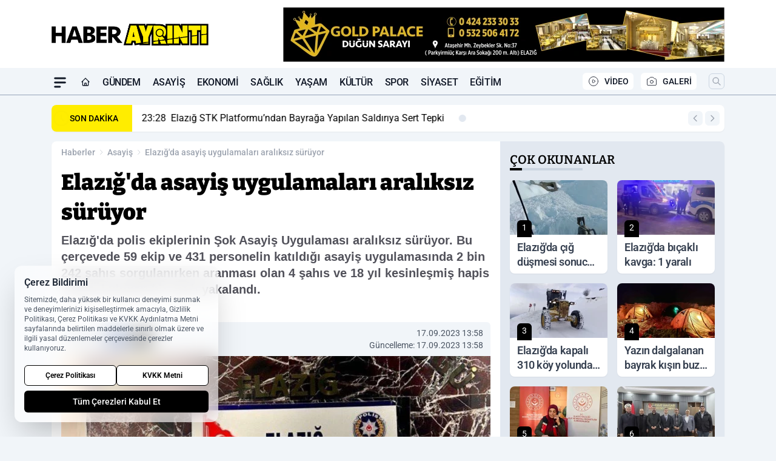

--- FILE ---
content_type: text/html; charset=UTF-8
request_url: https://www.haberayrinti.com/elazig-da-asayis-uygulamalari-araliksiz-suruyor/18490/
body_size: 39393
content:
<!doctype html>
<html lang="tr" prefix="og: https://ogp.me/ns# article: https://ogp.me/ns/article#" class="scroll-smooth text-gray-500 antialiased bg-mi-blue-gray-50 js-focus-visible translated-ltr">
<head>
<link rel="dns-prefetch" href="https://s.haberayrinti.com">
<link rel="preconnect" href="https://s.haberayrinti.com">
<link rel="dns-prefetch" href="https://i.haberayrinti.com">
<link rel="preconnect" href="https://i.haberayrinti.com">
<link rel="dns-prefetch" href="//adservice.google.com">
<link rel="dns-prefetch" href="//adservice.google.com.tr">
<link rel="dns-prefetch" href="//partner.googleadservices.com">
<link rel="dns-prefetch" href="//googleads.g.doubleclick.net">
<link rel="dns-prefetch" href="//securepubads.g.doubleclick.net">
<link rel="dns-prefetch" href="//tpc.googlesyndication.com">
<link rel="dns-prefetch" href="//pagead2.googlesyndication.com">
<link rel="dns-prefetch" href="//www.googletagservices.com">
<link rel="dns-prefetch" href="//www.googletagmanager.com">
<link rel="dns-prefetch" href="//www.google-analytics.com">
<link rel="preconnect" href="//www.google-analytics.com">
<script>
    const img = new Image();
    img.src = 'https://i.haberayrinti.com/c/90/448x252/s/dosya/haber/elazig-da-asayis-uygulamalari-_1694948402_pX7s1A.jpg';
    img.fetchPriority = 'high';
</script>
<title>Elazığ'da asayiş uygulamaları aralıksız sürüyor</title>
<meta name="title" content="Elazığ'da asayiş uygulamaları aralıksız sürüyor">
<meta name="description" content="Elazığ'da polis ekiplerinin Şok Asayiş Uygulaması aralıksız sürüyor. Bu çerçevede 59 ekip ve 431 personelin katıldığı asayiş uygulamasında 2 bin 242 şahıs sorgulanırken aranması olan 4 şahıs ve 18 yıl kesinleşmiş hapis cezası bulunan bir zanlı yakalandı.">
<meta name="datePublished" content="2023-09-17T13:58:00+03:00">
<meta name="dateModified" content="2023-09-17T13:58:00+03:00">
<meta name="url" content="https://www.haberayrinti.com/elazig-da-asayis-uygulamalari-araliksiz-suruyor/18490/">
<meta name="articleSection" content="news">
<style>
.mi-news-image{object-fit:cover;width:100%;height:100%;display:block}
body{font-display:swap}
</style>
<link rel="preload" href="https://s.haberayrinti.com/themes/wind/fonts/bitter-regular.woff2" as="font" type="font/woff2" crossorigin>
<link rel="preload" href="https://s.haberayrinti.com/themes/wind/fonts/bitter-500.woff2" as="font" type="font/woff2" crossorigin>
<link rel="preload" href="https://s.haberayrinti.com/themes/wind/fonts/bitter-600.woff2" as="font" type="font/woff2" crossorigin>
<link rel="preload" href="https://s.haberayrinti.com/themes/wind/fonts/bitter-700.woff2" as="font" type="font/woff2" crossorigin>
<link rel="preload" href="https://s.haberayrinti.com/themes/wind/fonts/bitter-800.woff2" as="font" type="font/woff2" crossorigin>
<link rel="preload" href="https://s.haberayrinti.com/themes/wind/fonts/bitter-900.woff2" as="font" type="font/woff2" crossorigin>
<style>@font-face{font-family:'Bitter';font-style:normal;font-weight:400;font-display:swap;src:url('https://s.haberayrinti.com/themes/wind/fonts/bitter-regular.woff2')format('woff2');unicode-range:U+0000-00FF,U+0100-017F,U+0130-0131,U+02BB-02BC,U+02C6,U+02DA,U+02DC,U+2000-206F,U+2074,U+20AC,U+2122,U+2191,U+2193,U+2212,U+2215,U+FEFF,U+FFFD}@font-face{font-family:'Bitter';font-style:normal;font-weight:700;font-display:swap;src:url('https://s.haberayrinti.com/themes/wind/fonts/bitter-700.woff2')format('woff2');unicode-range:U+0000-00FF,U+0100-017F,U+0130-0131,U+02BB-02BC,U+02C6,U+02DA,U+02DC,U+2000-206F,U+2074,U+20AC,U+2122,U+2191,U+2193,U+2212,U+2215,U+FEFF,U+FFFD}@font-face{font-family:'Bitter';font-style:normal;font-weight:600;font-display:swap;src:url('https://s.haberayrinti.com/themes/wind/fonts/bitter-600.woff2')format('woff2');unicode-range:U+0000-00FF,U+0100-017F,U+0130-0131,U+02BB-02BC,U+02C6,U+02DA,U+02DC,U+2000-206F,U+2074,U+20AC,U+2122,U+2191,U+2193,U+2212,U+2215,U+FEFF,U+FFFD}@font-face{font-family:'Bitter';font-style:normal;font-weight:500;font-display:swap;src:url('https://s.haberayrinti.com/themes/wind/fonts/bitter-500.woff2')format('woff2');unicode-range:U+0000-00FF,U+0100-017F,U+0130-0131,U+02BB-02BC,U+02C6,U+02DA,U+02DC,U+2000-206F,U+2074,U+20AC,U+2122,U+2191,U+2193,U+2212,U+2215,U+FEFF,U+FFFD}@font-face{font-family:'Bitter';font-style:normal;font-weight:800;font-display:swap;src:url('https://s.haberayrinti.com/themes/wind/fonts/bitter-800.woff2')format('woff2');unicode-range:U+0000-00FF,U+0100-017F,U+0130-0131,U+02BB-02BC,U+02C6,U+02DA,U+02DC,U+2000-206F,U+2074,U+20AC,U+2122,U+2191,U+2193,U+2212,U+2215,U+FEFF,U+FFFD}@font-face{font-family:'Bitter';font-style:normal;font-weight:900;font-display:swap;src:url('https://s.haberayrinti.com/themes/wind/fonts/bitter-900.woff2')format('woff2');unicode-range:U+0000-00FF,U+0100-017F,U+0130-0131,U+02BB-02BC,U+02C6,U+02DA,U+02DC,U+2000-206F,U+2074,U+20AC,U+2122,U+2191,U+2193,U+2212,U+2215,U+FEFF,U+FFFD}</style>
<link rel="preload" href="https://s.haberayrinti.com/themes/wind/fonts/roboto-regular.woff2" as="font" type="font/woff2" crossorigin>
<link rel="preload" href="https://s.haberayrinti.com/themes/wind/fonts/roboto-500.woff2" as="font" type="font/woff2" crossorigin>
<link rel="preload" href="https://s.haberayrinti.com/themes/wind/fonts/roboto-600.woff2" as="font" type="font/woff2" crossorigin>
<link rel="preload" href="https://s.haberayrinti.com/themes/wind/fonts/roboto-700.woff2" as="font" type="font/woff2" crossorigin>
<link rel="preload" href="https://s.haberayrinti.com/themes/wind/fonts/roboto-800.woff2" as="font" type="font/woff2" crossorigin>
<link rel="preload" href="https://s.haberayrinti.com/themes/wind/fonts/roboto-900.woff2" as="font" type="font/woff2" crossorigin>
<style>@font-face{font-family:'Roboto';font-style:normal;font-weight:400;font-display:swap;src:url('https://s.haberayrinti.com/themes/wind/fonts/roboto-regular.woff2')format('woff2');unicode-range:U+0000-00FF,U+0100-017F,U+0130-0131,U+02BB-02BC,U+02C6,U+02DA,U+02DC,U+2000-206F,U+2074,U+20AC,U+2122,U+2191,U+2193,U+2212,U+2215,U+FEFF,U+FFFD}@font-face{font-family:'Roboto';font-style:normal;font-weight:700;font-display:swap;src:url('https://s.haberayrinti.com/themes/wind/fonts/roboto-700.woff2')format('woff2');unicode-range:U+0000-00FF,U+0100-017F,U+0130-0131,U+02BB-02BC,U+02C6,U+02DA,U+02DC,U+2000-206F,U+2074,U+20AC,U+2122,U+2191,U+2193,U+2212,U+2215,U+FEFF,U+FFFD}@font-face{font-family:'Roboto';font-style:normal;font-weight:600;font-display:swap;src:url('https://s.haberayrinti.com/themes/wind/fonts/roboto-600.woff2')format('woff2');unicode-range:U+0000-00FF,U+0100-017F,U+0130-0131,U+02BB-02BC,U+02C6,U+02DA,U+02DC,U+2000-206F,U+2074,U+20AC,U+2122,U+2191,U+2193,U+2212,U+2215,U+FEFF,U+FFFD}@font-face{font-family:'Roboto';font-style:normal;font-weight:500;font-display:swap;src:url('https://s.haberayrinti.com/themes/wind/fonts/roboto-500.woff2')format('woff2');unicode-range:U+0000-00FF,U+0100-017F,U+0130-0131,U+02BB-02BC,U+02C6,U+02DA,U+02DC,U+2000-206F,U+2074,U+20AC,U+2122,U+2191,U+2193,U+2212,U+2215,U+FEFF,U+FFFD}@font-face{font-family:'Roboto';font-style:normal;font-weight:800;font-display:swap;src:url('https://s.haberayrinti.com/themes/wind/fonts/roboto-800.woff2')format('woff2');unicode-range:U+0000-00FF,U+0100-017F,U+0130-0131,U+02BB-02BC,U+02C6,U+02DA,U+02DC,U+2000-206F,U+2074,U+20AC,U+2122,U+2191,U+2193,U+2212,U+2215,U+FEFF,U+FFFD}@font-face{font-family:'Roboto';font-style:normal;font-weight:900;font-display:swap;src:url('https://s.haberayrinti.com/themes/wind/fonts/roboto-900.woff2')format('woff2');unicode-range:U+0000-00FF,U+0100-017F,U+0130-0131,U+02BB-02BC,U+02C6,U+02DA,U+02DC,U+2000-206F,U+2074,U+20AC,U+2122,U+2191,U+2193,U+2212,U+2215,U+FEFF,U+FFFD}</style>
<style>
body, html {padding: 0px !important;margin: 0px !important;}.leading-tight {line-height: 1.25;}.font-black {font-weight: 900;}.text-3xl {font-size: 1.875rem;line-height: 2.25rem;}.py-2 {padding-bottom: .5rem;padding-top: .5rem;}.pb-5 {padding-bottom: 1.25rem;}.pt-0 {padding-top: 0;}.font-semibold {font-weight: 600;}.object-cover {object-fit: cover;}  .w-full { width: 100%; }.h-full { height: 100%; }.news-description {font-family: -apple-system, BlinkMacSystemFont, 'Segoe UI', sans-serif;font-weight: 600;font-size: clamp(1.125rem, 2.5vw, 1.5rem);line-height: 1.5;color: #374151;margin: 0 0 1.25rem 0;}  @media (min-width: 768px) {.news-description { line-height: 1.375; }}img[fetchpriority="high"] {content-visibility: auto;will-change: auto;}
</style>
<meta charset="UTF-8">
<link rel="preload" as="image" href="https://i.haberayrinti.com/c/90/708x399/s/dosya/haber/elazig-da-asayis-uygulamalari-_1694948402_pX7s1A.jpg" fetchpriority="high">
<link rel="preload" href="/themes/wind/css/haber.min.css?v=2605" as="style">
<link rel="preload" href="https://s.haberayrinti.com/themes/wind/js/jquery-3.6.0.min.js" as="script">
<link rel="preload" href="https://s.haberayrinti.com/themes/wind/js/swiper-bundle.min.js" as="script">
<link rel="preload" href="https://s.haberayrinti.com/themes/wind/js/miapp.js" as="script">
<link rel="preload" href="https://s.haberayrinti.com/themes/wind/js/social-share-kit.js" as="script" fetchpriority="low">
<link rel="preload" href="https://s.haberayrinti.com/themes/wind/js/jquery.fancybox.min.js" as="script" fetchpriority="low">
<link rel="canonical" href="https://www.haberayrinti.com/elazig-da-asayis-uygulamalari-araliksiz-suruyor/18490/" />
<link rel="amphtml" href="https://www.haberayrinti.com/amp/elazig-da-asayis-uygulamalari-araliksiz-suruyor/18490/" />
<link rel="index" title="Elazığ Haber Ayrıntı" href="https://www.haberayrinti.com/" />
<link rel="image_src" href="https://i.haberayrinti.com/c/90/1280x720/s/dosya/haber/elazig-da-asayis-uygulamalari-_1694948402_pX7s1A.jpg" type="image/jpeg" />
<link rel="search" type="application/opensearchdescription+xml" title="Elazığ Haber Ayrıntı Arama" href="https://www.haberayrinti.com/opensearch.xml" />
<link rel="alternate" type="application/rss+xml" title="Elazığ Haber Ayrıntı rss beslemesi" href="https://www.haberayrinti.com/rss/" />
<meta name="image" content="https://i.haberayrinti.com/c/90/1280x720/s/dosya/haber/elazig-da-asayis-uygulamalari-_1694948402_pX7s1A.jpg" />
<meta name="thumbnail_height" content="100" />
<meta name="thumbnail_width" content="100" />
<link rel="thumbnail" href="https://i.haberayrinti.com/c/90/100x100/s/dosya/haber/elazig-da-asayis-uygulamalari-_1694948402_pX7s1A.jpg" type="image/jpeg" />
<meta name="dateCreated" content="2023-09-17T13:58:00+03:00" />
<meta name="dateUpdated" content="2023-09-17T13:58:00+03:00" />
<meta name="robots" content="index, follow, max-image-preview:large, max-snippet:-1, max-video-preview:-1" />
<meta name="google-site-verification" content="" />
<meta property="og:site_name" content="Elazığ Haber Ayrıntı" />
<meta property="og:url" content="https://www.haberayrinti.com/elazig-da-asayis-uygulamalari-araliksiz-suruyor/18490/" />
<meta property="og:title" content="Elazığ'da asayiş uygulamaları aralıksız sürüyor" />
<meta property="og:description" content="Elazığ'da polis ekiplerinin Şok Asayiş Uygulaması aralıksız sürüyor. Bu çerçevede 59 ekip ve 431 personelin katıldığı asayiş uygulamasında 2 bin 242 şahıs sorgulanırken aranması olan 4 şahıs ve 18 yıl kesinleşmiş hapis cezası bulunan bir zanlı yakalandı." />
<meta property="og:image" content="https://i.haberayrinti.com/c/90/1280x720/s/dosya/haber/elazig-da-asayis-uygulamalari-_1694948402_pX7s1A.jpg" />
<meta property="og:image:type" content="image/jpeg" />
<meta property="og:image:width" content="1280" />
<meta property="og:image:height" content="720" />
<meta property="og:image:alt" content="Elazığ'da asayiş uygulamaları aralıksız sürüyor" />
<meta property="og:image:secure_url" content="https://i.haberayrinti.com/c/90/1280x720/s/dosya/haber/elazig-da-asayis-uygulamalari-_1694948402_pX7s1A.jpg" />
<meta property="og:type" content="article" />
<meta property="og:locale" content="tr_TR" />
<meta property="twitter:account_id" content="" />
<meta name="twitter:card" content="summary_large_image" />
<meta name="twitter:url" content="https://www.haberayrinti.com/elazig-da-asayis-uygulamalari-araliksiz-suruyor/18490/" />
<meta name="twitter:domain" content="https://www.haberayrinti.com/" />
<meta name="twitter:site" content="@" />
<meta name="twitter:title" content="Elazığ'da asayiş uygulamaları aralıksız sürüyor" />
<meta name="twitter:description" content="Elazığ'da polis ekiplerinin Şok Asayiş Uygulaması aralıksız sürüyor. Bu çerçevede 59 ekip ve 431 personelin katıldığı asayiş uygulamasında 2 bin 242 şahıs sorgulanırken aranması olan 4 şahıs ve 18 yıl kesinleşmiş hapis cezası bulunan bir zanlı yakalandı." />
<meta name="twitter:image:src" content="https://i.haberayrinti.com/c/90/1280x720/s/dosya/haber/elazig-da-asayis-uygulamalari-_1694948402_pX7s1A.jpg" />
<meta name="google-play-app" content="https://play.google.com/store/apps/details?id=com.haber.ayrinti" />
<meta property="article:published_time" content="2023-09-17T13:58:00+03:00" />
<meta property="article:modified_time" content="2023-09-17T13:58:00+03:00" />
<meta property="article:author" content="" />
<meta property="article:section" content="Asayiş" />
<meta property="article:opinion" content="false" />
<meta property="article:content_tier" content="free" />
<meta name="DC.Title" content="Elazığ'da asayiş uygulamaları aralıksız sürüyor" />
<meta name="DC.Description" content="Elazığ'da polis ekiplerinin Şok Asayiş Uygulaması aralıksız sürüyor. Bu çerçevede 59 ekip ve 431 personelin katıldığı asayiş uygulamasında 2 bin 242 şahıs sorgulanırken aranması olan 4 şahıs ve 18 yıl kesinleşmiş hapis cezası bulunan bir zanlı yakalandı." />
<meta name="DC.Creator" content="Elazığ Haber Ayrıntı" />
<meta name="DC.Subject" content="Elazığ'da asayiş uygulamaları aralıksız sürüyor" />
<meta name="DC.Publisher" content="Elazığ Haber Ayrıntı" />
<meta name="DC.Contributor" content="Elazığ Haber Ayrıntı" />
<meta name="DC.Date" content="2023-09-17" />
<meta name="DC.Type" content="Text" />
<meta name="DC.Source" content="https://www.haberayrinti.com/elazig-da-asayis-uygulamalari-araliksiz-suruyor/18490/" />
<meta name="DC.Language" content="tr-TR" /><meta name="viewport" content="width=device-width, initial-scale=1, shrink-to-fit=no">
<meta http-equiv="X-UA-Compatible" content="ie=edge">
<meta http-equiv="content-type" content="text/html; charset=utf-8" />
<style>
    .h-menu {
        display: block;
        font-size: .875rem;
        font-weight: 500;
        letter-spacing: -.025em;
        line-height: 1.25rem;
        padding: .5rem 0;
        position: relative;
        text-transform: uppercase
    }

    @media (min-width: 970px) {
        .h-menu {
            font-size:1rem;
            line-height: 1.5rem;
            padding: .5rem 0
        }
    }
</style>
<link href="/themes/wind/css/haber.min.css?v=2605" rel="stylesheet">
<style>
    [x-cloak] { display: none }@font-face{font-family:swiper-icons;src:url('data:application/font-woff;charset=utf-8;base64, [base64]//wADZ2x5ZgAAAywAAADMAAAD2MHtryVoZWFkAAABbAAAADAAAAA2E2+eoWhoZWEAAAGcAAAAHwAAACQC9gDzaG10eAAAAigAAAAZAAAArgJkABFsb2NhAAAC0AAAAFoAAABaFQAUGG1heHAAAAG8AAAAHwAAACAAcABAbmFtZQAAA/gAAAE5AAACXvFdBwlwb3N0AAAFNAAAAGIAAACE5s74hXjaY2BkYGAAYpf5Hu/j+W2+MnAzMYDAzaX6QjD6/4//Bxj5GA8AuRwMYGkAPywL13jaY2BkYGA88P8Agx4j+/8fQDYfA1AEBWgDAIB2BOoAeNpjYGRgYNBh4GdgYgABEMnIABJzYNADCQAACWgAsQB42mNgYfzCOIGBlYGB0YcxjYGBwR1Kf2WQZGhhYGBiYGVmgAFGBiQQkOaawtDAoMBQxXjg/wEGPcYDDA4wNUA2CCgwsAAAO4EL6gAAeNpj2M0gyAACqxgGNWBkZ2D4/wMA+xkDdgAAAHjaY2BgYGaAYBkGRgYQiAHyGMF8FgYHIM3DwMHABGQrMOgyWDLEM1T9/w8UBfEMgLzE////P/5//f/V/xv+r4eaAAeMbAxwIUYmIMHEgKYAYjUcsDAwsLKxc3BycfPw8jEQA/[base64]/uznmfPFBNODM2K7MTQ45YEAZqGP81AmGGcF3iPqOop0r1SPTaTbVkfUe4HXj97wYE+yNwWYxwWu4v1ugWHgo3S1XdZEVqWM7ET0cfnLGxWfkgR42o2PvWrDMBSFj/IHLaF0zKjRgdiVMwScNRAoWUoH78Y2icB/yIY09An6AH2Bdu/UB+yxopYshQiEvnvu0dURgDt8QeC8PDw7Fpji3fEA4z/PEJ6YOB5hKh4dj3EvXhxPqH/SKUY3rJ7srZ4FZnh1PMAtPhwP6fl2PMJMPDgeQ4rY8YT6Gzao0eAEA409DuggmTnFnOcSCiEiLMgxCiTI6Cq5DZUd3Qmp10vO0LaLTd2cjN4fOumlc7lUYbSQcZFkutRG7g6JKZKy0RmdLY680CDnEJ+UMkpFFe1RN7nxdVpXrC4aTtnaurOnYercZg2YVmLN/d/gczfEimrE/fs/bOuq29Zmn8tloORaXgZgGa78yO9/cnXm2BpaGvq25Dv9S4E9+5SIc9PqupJKhYFSSl47+Qcr1mYNAAAAeNptw0cKwkAAAMDZJA8Q7OUJvkLsPfZ6zFVERPy8qHh2YER+3i/BP83vIBLLySsoKimrqKqpa2hp6+jq6RsYGhmbmJqZSy0sraxtbO3sHRydnEMU4uR6yx7JJXveP7WrDycAAAAAAAH//wACeNpjYGRgYOABYhkgZgJCZgZNBkYGLQZtIJsFLMYAAAw3ALgAeNolizEKgDAQBCchRbC2sFER0YD6qVQiBCv/H9ezGI6Z5XBAw8CBK/m5iQQVauVbXLnOrMZv2oLdKFa8Pjuru2hJzGabmOSLzNMzvutpB3N42mNgZGBg4GKQYzBhYMxJLMlj4GBgAYow/P/PAJJhLM6sSoWKfWCAAwDAjgbRAAB42mNgYGBkAIIbCZo5IPrmUn0hGA0AO8EFTQAA');font-weight:400;font-style:normal}:root{--swiper-theme-color:#007aff}.swiper{margin-left:auto;margin-right:auto;position:relative;overflow:hidden;list-style:none;padding:0;z-index:1}.swiper-vertical>.swiper-wrapper{flex-direction:column}.swiper-wrapper{position:relative;width:100%;height:100%;z-index:1;display:flex;transition-property:transform;box-sizing:content-box}.swiper-android .swiper-slide,.swiper-wrapper{transform:translate3d(0px,0,0)}.swiper-pointer-events{touch-action:pan-y}.swiper-pointer-events.swiper-vertical{touch-action:pan-x}.swiper-slide{flex-shrink:0;width:100%;height:100%;position:relative;transition-property:transform}.swiper-slide-invisible-blank{visibility:hidden}.swiper-autoheight,.swiper-autoheight .swiper-slide{height:auto}.swiper-autoheight .swiper-wrapper{align-items:flex-start;transition-property:transform,height}.swiper-backface-hidden .swiper-slide{transform:translateZ(0);-webkit-backface-visibility:hidden;backface-visibility:hidden}.swiper-3d,.swiper-3d.swiper-css-mode .swiper-wrapper{perspective:1200px}.swiper-3d .swiper-cube-shadow,.swiper-3d .swiper-slide,.swiper-3d .swiper-slide-shadow,.swiper-3d .swiper-slide-shadow-bottom,.swiper-3d .swiper-slide-shadow-left,.swiper-3d .swiper-slide-shadow-right,.swiper-3d .swiper-slide-shadow-top,.swiper-3d .swiper-wrapper{transform-style:preserve-3d}.swiper-3d .swiper-slide-shadow,.swiper-3d .swiper-slide-shadow-bottom,.swiper-3d .swiper-slide-shadow-left,.swiper-3d .swiper-slide-shadow-right,.swiper-3d .swiper-slide-shadow-top{position:absolute;left:0;top:0;width:100%;height:100%;pointer-events:none;z-index:10}.swiper-3d .swiper-slide-shadow{background:rgba(0,0,0,.15)}.swiper-3d .swiper-slide-shadow-left{background-image:linear-gradient(to left,rgba(0,0,0,.5),rgba(0,0,0,0))}.swiper-3d .swiper-slide-shadow-right{background-image:linear-gradient(to right,rgba(0,0,0,.5),rgba(0,0,0,0))}.swiper-3d .swiper-slide-shadow-top{background-image:linear-gradient(to top,rgba(0,0,0,.5),rgba(0,0,0,0))}.swiper-3d .swiper-slide-shadow-bottom{background-image:linear-gradient(to bottom,rgba(0,0,0,.5),rgba(0,0,0,0))}.swiper-css-mode>.swiper-wrapper{overflow:auto;scrollbar-width:none;-ms-overflow-style:none}.swiper-css-mode>.swiper-wrapper::-webkit-scrollbar{display:none}.swiper-css-mode>.swiper-wrapper>.swiper-slide{scroll-snap-align:start start}.swiper-horizontal.swiper-css-mode>.swiper-wrapper{scroll-snap-type:x mandatory}.swiper-vertical.swiper-css-mode>.swiper-wrapper{scroll-snap-type:y mandatory}.swiper-centered>.swiper-wrapper::before{content:'';flex-shrink:0;order:9999}.swiper-centered.swiper-horizontal>.swiper-wrapper>.swiper-slide:first-child{margin-inline-start:var(--swiper-centered-offset-before)}.swiper-centered.swiper-horizontal>.swiper-wrapper::before{height:100%;min-height:1px;width:var(--swiper-centered-offset-after)}.swiper-centered.swiper-vertical>.swiper-wrapper>.swiper-slide:first-child{margin-block-start:var(--swiper-centered-offset-before)}.swiper-centered.swiper-vertical>.swiper-wrapper::before{width:100%;min-width:1px;height:var(--swiper-centered-offset-after)}.swiper-centered>.swiper-wrapper>.swiper-slide{scroll-snap-align:center center}:root{--swiper-navigation-size:44px}.swiper-button-next,.swiper-button-prev{position:absolute;top:50%;width:calc(var(--swiper-navigation-size)/ 44 * 27);height:var(--swiper-navigation-size);margin-top:calc(0px - (var(--swiper-navigation-size)/ 2));z-index:10;cursor:pointer;display:flex;align-items:center;justify-content:center;color:var(--swiper-navigation-color,var(--swiper-theme-color))}.swiper-button-next.swiper-button-disabled,.swiper-button-prev.swiper-button-disabled{opacity:.35;cursor:auto;pointer-events:none}.swiper-button-next:after,.swiper-button-prev:after{font-family:swiper-icons;font-size:var(--swiper-navigation-size);text-transform:none!important;letter-spacing:0;text-transform:none;font-variant:initial;line-height:1}.swiper-button-prev,.swiper-rtl .swiper-button-next{left:10px;right:auto}.swiper-button-prev:after,.swiper-rtl .swiper-button-next:after{content:'prev'}.swiper-button-next,.swiper-rtl .swiper-button-prev{right:10px;left:auto}.swiper-button-next:after,.swiper-rtl .swiper-button-prev:after{content:'next'}.swiper-button-lock{display:none}.swiper-pagination{position:absolute;text-align:center;transition:.3s opacity;transform:translate3d(0,0,0);z-index:10}.swiper-pagination.swiper-pagination-hidden{opacity:0}.swiper-horizontal>.swiper-pagination-bullets,.swiper-pagination-bullets.swiper-pagination-horizontal,.swiper-pagination-custom,.swiper-pagination-fraction{bottom:10px;left:0;width:100%}.swiper-pagination-bullets-dynamic{overflow:hidden;font-size:0}.swiper-pagination-bullets-dynamic .swiper-pagination-bullet{transform:scale(.33);position:relative}.swiper-pagination-bullets-dynamic .swiper-pagination-bullet-active{transform:scale(1)}.swiper-pagination-bullets-dynamic .swiper-pagination-bullet-active-main{transform:scale(1)}.swiper-pagination-bullets-dynamic .swiper-pagination-bullet-active-prev{transform:scale(.66)}.swiper-pagination-bullets-dynamic .swiper-pagination-bullet-active-prev-prev{transform:scale(.33)}.swiper-pagination-bullets-dynamic .swiper-pagination-bullet-active-next{transform:scale(.66)}.swiper-pagination-bullets-dynamic .swiper-pagination-bullet-active-next-next{transform:scale(.33)}.swiper-pagination-bullet{width:var(--swiper-pagination-bullet-width,var(--swiper-pagination-bullet-size,8px));height:var(--swiper-pagination-bullet-height,var(--swiper-pagination-bullet-size,8px));display:inline-block;border-radius:50%;background:var(--swiper-pagination-bullet-inactive-color,#000);opacity:var(--swiper-pagination-bullet-inactive-opacity, .2)}button.swiper-pagination-bullet{border:none;margin:0;padding:0;box-shadow:none;-webkit-appearance:none;appearance:none}.swiper-pagination-clickable .swiper-pagination-bullet{cursor:pointer}.swiper-pagination-bullet:only-child{display:none!important}.swiper-pagination-bullet-active{opacity:var(--swiper-pagination-bullet-opacity, 1);background:var(--swiper-pagination-color,var(--swiper-theme-color))}.swiper-pagination-vertical.swiper-pagination-bullets,.swiper-vertical>.swiper-pagination-bullets{right:10px;top:50%;transform:translate3d(0px,-50%,0)}.swiper-pagination-vertical.swiper-pagination-bullets .swiper-pagination-bullet,.swiper-vertical>.swiper-pagination-bullets .swiper-pagination-bullet{margin:var(--swiper-pagination-bullet-vertical-gap,6px) 0;display:block}.swiper-pagination-vertical.swiper-pagination-bullets.swiper-pagination-bullets-dynamic,.swiper-vertical>.swiper-pagination-bullets.swiper-pagination-bullets-dynamic{top:50%;transform:translateY(-50%);width:8px}.swiper-pagination-vertical.swiper-pagination-bullets.swiper-pagination-bullets-dynamic .swiper-pagination-bullet,.swiper-vertical>.swiper-pagination-bullets.swiper-pagination-bullets-dynamic .swiper-pagination-bullet{display:inline-block;transition:.2s transform,.2s top}.swiper-horizontal>.swiper-pagination-bullets .swiper-pagination-bullet,.swiper-pagination-horizontal.swiper-pagination-bullets .swiper-pagination-bullet{margin:0 var(--swiper-pagination-bullet-horizontal-gap,4px)}.swiper-horizontal>.swiper-pagination-bullets.swiper-pagination-bullets-dynamic,.swiper-pagination-horizontal.swiper-pagination-bullets.swiper-pagination-bullets-dynamic{left:50%;transform:translateX(-50%);white-space:nowrap}.swiper-horizontal>.swiper-pagination-bullets.swiper-pagination-bullets-dynamic .swiper-pagination-bullet,.swiper-pagination-horizontal.swiper-pagination-bullets.swiper-pagination-bullets-dynamic .swiper-pagination-bullet{transition:.2s transform,.2s left}.swiper-horizontal.swiper-rtl>.swiper-pagination-bullets-dynamic .swiper-pagination-bullet{transition:.2s transform,.2s right}.swiper-pagination-progressbar{background:rgba(0,0,0,.25);position:absolute}.swiper-pagination-progressbar .swiper-pagination-progressbar-fill{background:var(--swiper-pagination-color,var(--swiper-theme-color));position:absolute;left:0;top:0;width:100%;height:100%;transform:scale(0);transform-origin:left top}.swiper-rtl .swiper-pagination-progressbar .swiper-pagination-progressbar-fill{transform-origin:right top}.swiper-horizontal>.swiper-pagination-progressbar,.swiper-pagination-progressbar.swiper-pagination-horizontal,.swiper-pagination-progressbar.swiper-pagination-vertical.swiper-pagination-progressbar-opposite,.swiper-vertical>.swiper-pagination-progressbar.swiper-pagination-progressbar-opposite{width:100%;height:4px;left:0;top:0}.swiper-horizontal>.swiper-pagination-progressbar.swiper-pagination-progressbar-opposite,.swiper-pagination-progressbar.swiper-pagination-horizontal.swiper-pagination-progressbar-opposite,.swiper-pagination-progressbar.swiper-pagination-vertical,.swiper-vertical>.swiper-pagination-progressbar{width:4px;height:100%;left:0;top:0}.swiper-pagination-lock{display:none}.swiper-lazy-preloader{width:42px;height:42px;position:absolute;left:50%;top:50%;margin-left:-21px;margin-top:-21px;z-index:10;transform-origin:50%;box-sizing:border-box;border:4px solid var(--swiper-preloader-color,var(--swiper-theme-color));border-radius:50%;border-top-color:transparent;animation:swiper-preloader-spin 1s infinite linear}.swiper-lazy-preloader-white{--swiper-preloader-color:#fff}.swiper-lazy-preloader-black{--swiper-preloader-color:#000}@keyframes swiper-preloader-spin{0%{transform:rotate(0deg)}100%{transform:rotate(360deg)}}.swiper-fade.swiper-free-mode .swiper-slide{transition-timing-function:ease-out}.swiper-fade .swiper-slide{pointer-events:none;transition-property:opacity}.swiper-fade .swiper-slide .swiper-slide{pointer-events:none}.swiper-fade .swiper-slide-active,.swiper-fade .swiper-slide-active .swiper-slide-active{pointer-events:auto}.fancybox-active{height:auto}.fancybox-is-hidden{left:-9999px;margin:0;position:absolute!important;top:-9999px;visibility:hidden}.fancybox-container{-webkit-backface-visibility:hidden;height:100%;left:0;outline:none;position:fixed;-webkit-tap-highlight-color:transparent;top:0;-ms-touch-action:manipulation;touch-action:manipulation;transform:translateZ(0);width:100%;z-index:99992}.fancybox-container *{box-sizing:border-box}.fancybox-bg,.fancybox-inner,.fancybox-outer,.fancybox-stage{bottom:0;left:0;position:absolute;right:0;top:0}.fancybox-outer{-webkit-overflow-scrolling:touch;overflow-y:auto}.fancybox-bg{background:#000000;opacity:0;transition-duration:inherit;transition-property:opacity;transition-timing-function:cubic-bezier(.47,0,.74,.71)}.fancybox-is-open .fancybox-bg{opacity:.8;transition-timing-function:cubic-bezier(.22,.61,.36,1)}.fancybox-caption,.fancybox-infobar,.fancybox-navigation .fancybox-button,.fancybox-toolbar{direction:ltr;opacity:0;position:absolute;transition:opacity .25s ease,visibility 0s ease .25s;visibility:hidden;z-index:99997}.fancybox-show-caption .fancybox-caption,.fancybox-show-infobar .fancybox-infobar,.fancybox-show-nav .fancybox-navigation .fancybox-button,.fancybox-show-toolbar .fancybox-toolbar{opacity:1;transition:opacity .25s ease 0s,visibility 0s ease 0s;visibility:visible}.fancybox-infobar{color:#ccc;font-size:13px;-webkit-font-smoothing:subpixel-antialiased;height:44px;left:0;line-height:44px;min-width:44px;mix-blend-mode:difference;padding:0 10px;pointer-events:none;top:0;-webkit-touch-callout:none;-webkit-user-select:none;-moz-user-select:none;-ms-user-select:none;user-select:none}.fancybox-toolbar{right:0;top:0}.fancybox-stage{direction:ltr;overflow:visible;transform:translateZ(0);z-index:99994}.fancybox-is-open .fancybox-stage{overflow:hidden}.fancybox-slide{-webkit-backface-visibility:hidden;display:none;height:100%;left:0;outline:none;overflow:auto;-webkit-overflow-scrolling:touch;padding:10px;position:absolute;text-align:center;top:0;transition-property:transform,opacity;white-space:normal;width:100%;z-index:99994}.fancybox-slide:before{content:\"\";display:inline-block;font-size:0;height:100%;vertical-align:middle;width:0}.fancybox-is-sliding .fancybox-slide,.fancybox-slide--current,.fancybox-slide--next,.fancybox-slide--previous{display:block}.fancybox-slide--image{overflow:hidden;padding:10px 0}.fancybox-slide--image:before{display:none}.fancybox-slide--html{padding:6px}.fancybox-content{background:#fff;display:inline-block;margin:0;max-width:100%;overflow:auto;-webkit-overflow-scrolling:touch;padding:10px;position:relative;text-align:left;vertical-align:middle}.fancybox-slide--image .fancybox-content{animation-timing-function:cubic-bezier(.5,0,.14,1);-webkit-backface-visibility:hidden;background:transparent;background-repeat:no-repeat;background-size:100% 100%;left:0;max-width:none;overflow:visible;padding:0;position:absolute;top:0;transform-origin:top left;transition-property:transform,opacity;-webkit-user-select:none;-moz-user-select:none;-ms-user-select:none;user-select:none;z-index:99995}.fancybox-can-zoomOut .fancybox-content{cursor:zoom-out}.fancybox-can-zoomIn .fancybox-content{cursor:zoom-in}.fancybox-can-pan .fancybox-content,.fancybox-can-swipe .fancybox-content{cursor:grab}.fancybox-is-grabbing .fancybox-content{cursor:grabbing}.fancybox-container [data-selectable=true]{cursor:text}.fancybox-image,.fancybox-spaceball{background:transparent;border:0;height:100%;left:0;margin:0;max-height:none;max-width:none;padding:0;position:absolute;top:0;-webkit-user-select:none;-moz-user-select:none;-ms-user-select:none;user-select:none;width:100%}.fancybox-spaceball{z-index:1}.fancybox-slide--iframe .fancybox-content,.fancybox-slide--map .fancybox-content,.fancybox-slide--pdf .fancybox-content,.fancybox-slide--video .fancybox-content{height:100%;overflow:visible;padding:0;width:100%}.fancybox-slide--video .fancybox-content{background:#000}.fancybox-slide--map .fancybox-content{background:#e5e3df}.fancybox-slide--iframe .fancybox-content{background:#f8f8f8}.fancybox-iframe,.fancybox-video{background:transparent;border:0;display:block;height:100%;margin:0;overflow:hidden;padding:0;width:100%}.fancybox-iframe{left:0;position:absolute;top:0}.fancybox-error{background:#fff;cursor:default;max-width:400px;padding:40px;width:100%}.fancybox-error p{color:#444;font-size:16px;line-height:20px;margin:0;padding:0}.fancybox-button{border:0;border-radius:0;box-shadow:none;cursor:pointer;display:inline-block;height:60px;margin:0;padding:10px;position:relative;transition:color .2s;vertical-align:top;visibility:inherit;width:60px}.fancybox-button,.fancybox-button:link,.fancybox-button:visited{color:#ccc}.fancybox-button:hover{color:#fff}.fancybox-button:focus{outline:none}.fancybox-button.fancybox-focus{outline:1px dotted}.fancybox-button[disabled],.fancybox-button[disabled]:hover{color:#888;cursor:default;outline:none}.fancybox-button div{height:100%}.fancybox-button svg{display:block;height:100%;overflow:visible;position:relative;width:100%}.fancybox-button svg path{fill:currentColor;stroke-width:0}.fancybox-button--fsenter svg:nth-child(2),.fancybox-button--fsexit svg:first-child,.fancybox-button--pause svg:first-child,.fancybox-button--play svg:nth-child(2){display:none}.fancybox-progress{background:#ff5268;height:2px;left:0;position:absolute;right:0;top:0;transform:scaleX(0);transform-origin:0;transition-property:transform;transition-timing-function:linear;z-index:99998}.fancybox-close-small{background:transparent;border:0;border-radius:0;color:#ccc;cursor:pointer;opacity:.8;padding:8px;position:absolute;right:-12px;top:-10px;z-index:401}.fancybox-close-small:hover{color:#fff;opacity:1}.fancybox-slide--html .fancybox-close-small{color:currentColor;padding:10px;right:0;top:0}.fancybox-slide--image.fancybox-is-scaling .fancybox-content{overflow:hidden}.fancybox-is-scaling .fancybox-close-small,.fancybox-is-zoomable.fancybox-can-pan .fancybox-close-small{display:none}.fancybox-navigation .fancybox-button{background-clip:content-box;height:100px;opacity:0;position:absolute;top:calc(50% - 50px);width:70px}.fancybox-navigation .fancybox-button div{padding:7px}.fancybox-navigation .fancybox-button--arrow_left{left:0;left:env(safe-area-inset-left);padding:31px 26px 31px 6px}.fancybox-navigation .fancybox-button--arrow_right{padding:31px 6px 31px 26px;right:0;right:env(safe-area-inset-right)}.fancybox-caption{background:linear-gradient(0deg,rgba(0,0,0,.85) 0,rgba(0,0,0,.3) 50%,rgba(0,0,0,.15) 65%,rgba(0,0,0,.075) 75.5%,rgba(0,0,0,.037) 82.85%,rgba(0,0,0,.019) 88%,transparent);bottom:0;color:#eee;font-size:14px;font-weight:400;left:0;line-height:1.5;padding:75px 10px 25px;pointer-events:none;right:0;text-align:center;z-index:99996}@supports (padding:max(0px)){.fancybox-caption{padding:75px max(10px,env(safe-area-inset-right)) max(25px,env(safe-area-inset-bottom)) max(10px,env(safe-area-inset-left))}}.fancybox-caption--separate{margin-top:-50px}.fancybox-caption__body{max-height:50vh;overflow:auto;pointer-events:all}.fancybox-caption a,.fancybox-caption a:link,.fancybox-caption a:visited{color:#ccc;text-decoration:none}.fancybox-caption a:hover{color:#fff;text-decoration:underline}.fancybox-loading{animation:a 1s linear infinite;background:transparent;border:4px solid #888;border-bottom-color:#fff;border-radius:50%;height:50px;left:50%;margin:-25px 0 0 -25px;opacity:.7;padding:0;position:absolute;top:50%;width:50px;z-index:99999}@keyframes a{to{transform:rotate(1turn)}}.fancybox-animated{transition-timing-function:cubic-bezier(0,0,.25,1)}.fancybox-fx-slide.fancybox-slide--previous{opacity:0;transform:translate3d(-100%,0,0)}.fancybox-fx-slide.fancybox-slide--next{opacity:0;transform:translate3d(100%,0,0)}.fancybox-fx-slide.fancybox-slide--current{opacity:1;transform:translateZ(0)}.fancybox-fx-fade.fancybox-slide--next,.fancybox-fx-fade.fancybox-slide--previous{opacity:0;transition-timing-function:cubic-bezier(.19,1,.22,1)}.fancybox-fx-fade.fancybox-slide--current{opacity:1}.fancybox-fx-zoom-in-out.fancybox-slide--previous{opacity:0;transform:scale3d(1.5,1.5,1.5)}.fancybox-fx-zoom-in-out.fancybox-slide--next{opacity:0;transform:scale3d(.5,.5,.5)}.fancybox-fx-zoom-in-out.fancybox-slide--current{opacity:1;transform:scaleX(1)}.fancybox-fx-rotate.fancybox-slide--previous{opacity:0;transform:rotate(-1turn)}.fancybox-fx-rotate.fancybox-slide--next{opacity:0;transform:rotate(1turn)}.fancybox-fx-rotate.fancybox-slide--current{opacity:1;transform:rotate(0deg)}.fancybox-fx-circular.fancybox-slide--previous{opacity:0;transform:scale3d(0,0,0) translate3d(-100%,0,0)}.fancybox-fx-circular.fancybox-slide--next{opacity:0;transform:scale3d(0,0,0) translate3d(100%,0,0)}.fancybox-fx-circular.fancybox-slide--current{opacity:1;transform:scaleX(1) translateZ(0)}.fancybox-fx-tube.fancybox-slide--previous{transform:translate3d(-100%,0,0) scale(.1) skew(-10deg)}.fancybox-fx-tube.fancybox-slide--next{transform:translate3d(100%,0,0) scale(.1) skew(10deg)}.fancybox-fx-tube.fancybox-slide--current{transform:translateZ(0) scale(1)}@media (max-height:576px){.fancybox-slide{padding-left:6px;padding-right:6px}.fancybox-slide--image{padding:6px 0}.fancybox-close-small{right:-6px}.fancybox-slide--image .fancybox-close-small{background:#4e4e4e;color:#f2f4f6;height:36px;opacity:1;padding:6px;right:0;top:0;width:36px}.fancybox-caption{padding-left:12px;padding-right:12px}@supports (padding:max(0px)){.fancybox-caption{padding-left:max(12px,env(safe-area-inset-left));padding-right:max(12px,env(safe-area-inset-right))}}}.fancybox-share{background:#f4f4f4;border-radius:3px;max-width:90%;padding:30px;text-align:center}.fancybox-share h1{color:#222;font-size:35px;font-weight:700;margin:0 0 20px}.fancybox-share p{margin:0;padding:0}.fancybox-share__button{border:0;border-radius:3px;display:inline-block;font-size:14px;font-weight:700;line-height:40px;margin:0 5px 10px;min-width:130px;padding:0 15px;text-decoration:none;transition:all .2s;-webkit-user-select:none;-moz-user-select:none;-ms-user-select:none;user-select:none;white-space:nowrap}.fancybox-share__button:link,.fancybox-share__button:visited{color:#fff}.fancybox-share__button:hover{text-decoration:none}.fancybox-share__button--fb{background:#3b5998}.fancybox-share__button--fb:hover{background:#344e86}.fancybox-share__button--pt{background:#bd081d}.fancybox-share__button--pt:hover{background:#aa0719}.fancybox-share__button--tw{background:#1da1f2}.fancybox-share__button--tw:hover{background:#0d95e8}.fancybox-share__button svg{height:25px;margin-right:7px;position:relative;top:-1px;vertical-align:middle;width:25px}.fancybox-share__button svg path{fill:#fff}.fancybox-share__input{background:transparent;border:0;border-bottom:1px solid #d7d7d7;border-radius:0;color:#5d5b5b;font-size:14px;margin:10px 0 0;outline:none;padding:10px 15px;width:100%}.fancybox-thumbs{background:#ddd;bottom:0;display:none;margin:0;-webkit-overflow-scrolling:touch;-ms-overflow-style:-ms-autohiding-scrollbar;padding:2px 2px 4px;position:absolute;right:0;-webkit-tap-highlight-color:rgba(0,0,0,0);top:0;width:212px;z-index:99995}.fancybox-thumbs-x{overflow-x:auto;overflow-y:hidden}.fancybox-show-thumbs .fancybox-thumbs{display:block}.fancybox-show-thumbs .fancybox-inner{right:212px}.fancybox-thumbs__list{font-size:0;height:100%;list-style:none;margin:0;overflow-x:hidden;overflow-y:auto;padding:0;position:absolute;position:relative;white-space:nowrap;width:100%}.fancybox-thumbs-x .fancybox-thumbs__list{overflow:hidden}.fancybox-thumbs-y .fancybox-thumbs__list::-webkit-scrollbar{width:7px}.fancybox-thumbs-y .fancybox-thumbs__list::-webkit-scrollbar-track{background:#fff;border-radius:10px;box-shadow:inset 0 0 6px rgba(0,0,0,.3)}.fancybox-thumbs-y .fancybox-thumbs__list::-webkit-scrollbar-thumb{background:#2a2a2a;border-radius:10px}.fancybox-thumbs__list a{-webkit-backface-visibility:hidden;backface-visibility:hidden;background-color:rgba(0,0,0,.1);background-position:50%;background-repeat:no-repeat;background-size:cover;cursor:pointer;float:left;height:75px;margin:2px;max-height:calc(100% - 8px);max-width:calc(50% - 4px);outline:none;overflow:hidden;padding:0;position:relative;-webkit-tap-highlight-color:transparent;width:100px}.fancybox-thumbs__list a:before{border:6px solid #ff5268;bottom:0;content:\"\";left:0;opacity:0;position:absolute;right:0;top:0;transition:all .2s cubic-bezier(.25,.46,.45,.94);z-index:99991}.fancybox-thumbs__list a:focus:before{opacity:.5}.fancybox-thumbs__list a.fancybox-thumbs-active:before{opacity:1}@media (max-width:576px){.fancybox-thumbs{width:110px}.fancybox-show-thumbs .fancybox-inner{right:110px}.fancybox-thumbs__list a{max-width:calc(100% - 10px)}}.fancybox-slide--iframe .fancybox-content {width  : 400px!important;margin: 0;border-radius: 0.5rem!important;overflow: hidden!important;}.n-comment-success {position: absolute;width: 100%;height: 100%;background-color: rgba(255, 255, 255, .9);top: 0;left: 0;z-index: 999999;display: flex;justify-content: center;align-items: center;}.n-comment-icon-s{clear:both;color:#8bc34a;font-size: 70px;text-align: center;display: block;padding: 5px}.n-comment-icon-w{clear:both;color:#ff9800;font-size: 70px;text-align: center;display: block;padding: 5px}.n-commnet-title{font-size: 19px;color:#888888;text-align: center;padding: 5px 20px 30px 20px;}.n-close{display:inline-block;font-size:15px;font-weight:600;padding:5px 10px 5px 10px;border:1px solid #888888;margin-top:30px!important;border-radius: 0.5rem;}#Imageid{border-radius:0.5rem!important;overflow:hidden!important;}
</style><meta name="mobile-web-app-capable" content="yes">
<meta name="application-name" content="Elazığ Haber Ayrıntı">
<link rel="manifest" href="/manifest.json">
<link rel="icon" href="https://s.haberayrinti.com/dosya/logo/elazig-haber-ayrinti-favicon.jpg">
<link rel="apple-touch-icon" href="https://s.haberayrinti.com/dosya/logo/elazig-haber-ayrinti-favicon.jpg">
<link rel="android-touch-icon" href="https://s.haberayrinti.com/dosya/logo/elazig-haber-ayrinti-favicon.jpg" />
<link rel="apple-touch-icon-precomposed" href="https://s.haberayrinti.com/c/80/114x114/s/dosya/logo/favicons/elazig-haber-ayrinti-favicon.jpg" />
<link rel="apple-touch-icon-precomposed" sizes="170x170" href="https://s.haberayrinti.com/c/80/114x114/s/dosya/logo/favicons/elazig-haber-ayrinti-favicon.jpg" />
<link rel="apple-touch-icon" sizes="57x57" href="https://s.haberayrinti.com/c/80/57x57/s/dosya/logo/favicons/elazig-haber-ayrinti-favicon.jpg">
<link rel="apple-touch-icon" sizes="60x60" href="https://s.haberayrinti.com/c/80/60x60/s/dosya/logo/favicons/elazig-haber-ayrinti-favicon.jpg">
<link rel="apple-touch-icon" sizes="72x72" href="https://s.haberayrinti.com/c/80/72x72/s/dosya/logo/favicons/elazig-haber-ayrinti-favicon.jpg">
<link rel="apple-touch-icon" sizes="76x76" href="https://s.haberayrinti.com/c/80/76x76/s/dosya/logo/favicons/elazig-haber-ayrinti-favicon.jpg">
<link rel="apple-touch-icon" sizes="114x114" href="https://s.haberayrinti.com/c/80/114x114/s/dosya/logo/favicons/elazig-haber-ayrinti-favicon.jpg">
<link rel="apple-touch-icon" sizes="120x120" href="https://s.haberayrinti.com/c/80/120x120/s/dosya/logo/favicons/elazig-haber-ayrinti-favicon.jpg">
<link rel="apple-touch-icon" sizes="144x144" href="https://s.haberayrinti.com/c/80/144x144/s/dosya/logo/favicons/elazig-haber-ayrinti-favicon.jpg">
<link rel="apple-touch-icon" sizes="152x152" href="https://s.haberayrinti.com/c/80/152x152/s/dosya/logo/favicons/elazig-haber-ayrinti-favicon.jpg">
<link rel="apple-touch-icon" sizes="180x180" href="https://s.haberayrinti.com/c/80/180x180/s/dosya/logo/favicons/elazig-haber-ayrinti-favicon.jpg">
<link rel="icon" type="image/png" sizes="512x512" href="https://s.haberayrinti.com/c/80/512x512/s/dosya/logo/favicons/elazig-haber-ayrinti-favicon.jpg">
<link rel="icon" type="image/png" sizes="384x384" href="https://s.haberayrinti.com/c/80/384x384/s/dosya/logo/favicons/elazig-haber-ayrinti-favicon.jpg">
<link rel="icon" type="image/png" sizes="192x192" href="https://s.haberayrinti.com/c/80/192x192/s/dosya/logo/favicons/elazig-haber-ayrinti-favicon.jpg">
<link rel="icon" type="image/png" sizes="152x152" href="https://s.haberayrinti.com/c/80/152x152/s/dosya/logo/favicons/elazig-haber-ayrinti-favicon.jpg">
<link rel="icon" type="image/png" sizes="144x144" href="https://s.haberayrinti.com/c/80/144x144/s/dosya/logo/favicons/elazig-haber-ayrinti-favicon.jpg">
<link rel="icon" type="image/png" sizes="128x128" href="https://s.haberayrinti.com/c/80/128x128/s/dosya/logo/favicons/elazig-haber-ayrinti-favicon.jpg">
<link rel="icon" type="image/png" sizes="96x96" href="https://s.haberayrinti.com/c/80/96x96/s/dosya/logo/favicons/elazig-haber-ayrinti-favicon.jpg">
<link rel="icon" type="image/png" sizes="72x72" href="https://s.haberayrinti.com/c/80/72x72/s/dosya/logo/favicons/elazig-haber-ayrinti-favicon.jpg">
<link rel="icon" type="image/png" sizes="32x32" href="https://s.haberayrinti.com/c/80/32x32/s/dosya/logo/favicons/elazig-haber-ayrinti-favicon.jpg">
<link rel="icon" type="image/png" sizes="16x16" href="https://s.haberayrinti.com/c/80/16x16/s/dosya/logo/favicons/elazig-haber-ayrinti-favicon.jpg">
<meta name="apple-mobile-web-app-status-bar-style" content="#ffffff">
<meta name="apple-mobile-web-app-title" content="Elazığ Haber Ayrıntı">
<meta name="apple-mobile-web-app-status-bar-style" content="#ffffff" />
<meta name="msapplication-TileColor" content="#ffffff">
<meta name="msapplication-TileImage" content="https://s.haberayrinti.com/c/80/152x152/s/dosya/logo/favicons/elazig-haber-ayrinti-favicon.jpg">
<meta name="theme-color" content="#000000">
<script>
    if ('serviceWorker' in navigator) {
        navigator.serviceWorker.register('/serviceworker.js')
            .then(() => console.log('Service Worker Installed...'))
            .catch(err => console.error('Not supported browser!', err));
    }
</script>
    <!-- Google tag (gtag.js) -->
    <script defer src="https://www.googletagmanager.com/gtag/js?id=G-EGYPKMQ9Z5"></script>
    <script>
        window.dataLayer = window.dataLayer || [];
        function gtag(){dataLayer.push(arguments);}
        gtag('js', new Date());
        gtag('config', 'G-EGYPKMQ9Z5');
    </script>
<script defer data-domain="haberayrinti.com" src="https://app.kulgacdn.com/js/script.js"></script>
</head>
<body class="haber-detay bg-secondary bg-opacity-80 lg:bg-slate-100 font-misans text-gray-600 selection:bg-slate-300 selection:text-white">
<div class="bg-slate-100 max-w-md lg:max-w-full mx-auto">
<div class="bg-header relative z-10 hidden invisible lg:block lg:visible">
                <div class="container lg:h-[84px] xl:h-[114px] mx-auto grid grid-cols-3 justify-between">
            <div class="flex flex-wrap items-center px-0 py-3 col-span-1">
                <a class="w-fit h-auto" href="https://www.haberayrinti.com/">
                    <img class="items-center" src="https://s.haberayrinti.com/dosya/logo/svg/logo-ana.svg" width="260" height="76" alt="Elazığ Haber Ayrıntı">
                </a>
            </div>
            <div class="flex flex-wrap items-center justify-end col-span-2 px-0 py-3">
                                                        <div class="max-w-full px-0 lg:max-w-screen-lg xl:max-w-screen-xl 2xl:max-w-screen-2xl mx-0">
                <style>
                    @media (max-width:970px) { .tum-sayfalar-logo-yani-adva, .tum-sayfalar-logo-yani-advb, .tum-sayfalar-logo-yani-advc { display: none } .tum-sayfalar-logo-yani-advd { width:320px !important; height: 100px !important; display: block;clear: both;margin: 0 auto } }
                    @media (min-width:970px) { .tum-sayfalar-logo-yani-adva, .tum-sayfalar-logo-yani-advb { display: none } .tum-sayfalar-logo-yani-advc { width:468px !important; height: 60px !important; display: block;  margin: 0 auto } .tum-sayfalar-logo-yani-advd { display: none } }
                    @media (min-width:1110px) { .tum-sayfalar-logo-yani-adva { display: none } .tum-sayfalar-logo-yani-advb { width:728px !important; height: 90px !important; display: block; margin: 0 auto } .tum-sayfalar-logo-yani-advc, .tum-sayfalar-logo-yani-advd { display: none } }
                    @media (min-width:4410px) {.tum-sayfalar-logo-yani-adva { width:728px !important; height: 90px !important; padding: 0; display: block; margin: 0 auto } .tum-sayfalar-logo-yani-advb, .tum-sayfalar-logo-yani-advc, .tum-sayfalar-logo-yani-advd { display: none } }

                    @media(max-width: 970px) { .tum-sayfalar-logo-yani_greklam { width:320px !important; height: 100px !important; max-height: 100px !important; margin: 0 auto } }
                    @media(min-width: 970px) { .tum-sayfalar-logo-yani_greklam { width:468px !important; height: 60px !important; max-height: 60px !important; margin: 0 auto } }
                    @media(min-width: 1110px) { .tum-sayfalar-logo-yani_greklam { width:728px !important; height: 90px !important; max-height: 90px !important; margin: 0 auto } }
                    @media(min-width: 4410px) { .tum-sayfalar-logo-yani_greklam { width:728px !important; height: 90px !important; max-height: 90px !important; margin: 0 auto } }
                </style>
                                                        <div class="mi-rgb tum-sayfalar-logo-yani-adva text-center">
                        <a rel="nofollow noopener noreferrer" target="_blank" href="/reklam/ads/12">
                            <img src="https://i.haberayrinti.com/c/90/728x90/s/dosya/reklam/gold-palece-logo-yani-lg-FhCj.jpg" title="Gold Palece Logo Yanı" width="728" height="90" alt="Gold Palece Logo Yanı" class="object-cover">
                        </a>
                    </div>
                    <div class="mi-rgb tum-sayfalar-logo-yani-advb text-center">
                        <a rel="nofollow noopener noreferrer" target="_blank" href="/reklam/ads/12">
                            <img src="https://i.haberayrinti.com/c/90/728x90/s/dosya/reklam/gold-palece-logo-yani-md-FhCj.jpg" title="Gold Palece Logo Yanı" width="728" height="90" alt="Gold Palece Logo Yanı" class="object-cover">
                        </a>
                    </div>
                    <div class="mi-rgb tum-sayfalar-logo-yani-advc text-center">
                        <a rel="nofollow noopener noreferrer" target="_blank" href="/reklam/ads/12">
                            <img src="https://i.haberayrinti.com/c/90/468x60/s/dosya/reklam/gold-palece-logo-yani-sm-FhCj.jpg" title="Gold Palece Logo Yanı" width="468" height="60" alt="Gold Palece Logo Yanı" class="object-cover">
                        </a>
                    </div>
                                                                                                                                                                                                                                                                                                                                                                                                                                                                                                                                                                                                                                                                                                                                                                                                                                                                                                                                                                </div>
                            </div>
        </div>
    </div>
<header class="bg-slate-100 text-gray-900 sticky top-0 left-0 z-50 w-full border-b border-b-slate-400 hidden invisible lg:block lg:visible">
    <nav class="container mx-auto relative z-50 -mt-0.5 py-0">
        <div class="relative z-50 mx-auto flex justify-between">
            <ul class="flex items-center mt-1">
                <li class="hover:text-primary mr-5 flex place-items-center">
                    <button id="mi-desktop-menu-toggle" class="px-0 py-1" aria-label="Mega Menü">
                        <svg xmlns="http://www.w3.org/2000/svg" class="h-7 w-7 hover:text-primary" viewBox="0 0 20 20" fill="currentColor">
                            <path fill-rule="evenodd" d="M3 5a1 1 0 011-1h12a1 1 0 110 2H4a1 1 0 01-1-1zM3 10a1 1 0 011-1h12a1 1 0 110 2H4a1 1 0 01-1-1zM3 15a1 1 0 011-1h6a1 1 0 110 2H4a1 1 0 01-1-1z" clip-rule="evenodd" />
                        </svg>
                    </button>
                    <div id="mi-desktop-menu" class="invisible hidden absolute top-[46px] left-0 mt-0 w-full h-auto bg-white rounded-b-md overflow-hidden shadow-2xl border-t border-t-primary border-l border-l-slate-200 border-r border-r-slate-200 border-b border-b-slate-200 z-20">
                        <div class="w-full h-auto">
                            <div class="bg-white px-4">
                                <div class="container mx-auto grid grid-cols-1 lg:grid-cols-3 gap-0 lg:gap-6">
                                    <div class="col-span-2 grid grid-cols-1 lg:grid-cols-3 gap-0 lg:gap-6 px-4 lg:px-0">
                                                                            </div>
                                    <div class="col-span-1 grid grid-cols-1 gap-6 px-4 lg:px-0">
                                        <div class="flex flex-col items-center justify-center my-6 px-4 py-4 bg-slate-100 brd">
                                            <div class="w-auto">
                                                <img class="items-center" src="https://s.haberayrinti.com/dosya/logo/svg/logo-ana.svg" width="210" height="34" alt="Elazığ Haber Ayrıntı">
                                            </div>
                                            <p class="w-auto text-gray-500 text-sm pt-2">Elazığ Haber Ayrıntı</p>
                                            <p class="w-auto text-gray-500 text-sm">www.haberayrinti.com</p>
                                            <div class="w-full grid grid-cols-2 gap-3">
                                                <ul class="w-full divide-y divide-solid divide-slate-300 mt-3">
                                                                                                                                                            <li class="py-0.5"><a title="Künye" href="/sayfa/kunye/" class="font-normal text-sm text-gray-600 hover:text-primary">Künye</a></li>
                                                                                                        <li class="py-0.5"><a title="Reklam" href="/sayfa/reklam/" class="font-normal text-sm text-gray-600 hover:text-primary">Reklam</a></li>
                                                                                                        <li class="py-0.5"><a title="Gizlilik Politikası" href="/sayfa/gizlilik-politikasi/" class="font-normal text-sm text-gray-600 hover:text-primary">Gizlilik Politikası</a></li>
                                                                                                    </ul>
                                                <ul class="w-full divide-y divide-solid divide-slate-300 mt-3">
                                                                                                        <li class="py-0.5"><a title="İletişim Bilgileri" href="/iletisim/" class="font-normal text-sm text-gray-600 hover:text-primary">İletişim Bilgileri</a></li>
                                                </ul>
                                            </div>
                                        </div>
                                    </div>
                                </div>
                            </div>
                            <div class="bg-slate-100 px-4">
                                <div class="container mx-auto grid grid-cols-1 lg:grid-cols-3 justify-between">
                                    <ul class="w-full grid grid-cols-2 lg:grid-cols-4 gap-4 px-4 lg:px-0 my-4 col-span-1 lg:col-span-2">
                                                                                    <li>
                                                <a title="VİDEO" href="/video-galeri/" class="mx-auto focus:outline-none text-gray-500 font-medium text-sm py-2 px-2 w-full text-left rounded-md hover:text-primary bg-white hover:bg-slate-200 flex items-center justify-center">
                                                    <svg xmlns="http://www.w3.org/2000/svg" class="h-5 w-5 mr-2 item-center text-primary" fill="none" viewBox="0 0 24 24" stroke="currentColor">
                                                        <path stroke-linecap="round" stroke-linejoin="round" stroke-width="1" d="M14.752 11.168l-3.197-2.132A1 1 0 0010 9.87v4.263a1 1 0 001.555.832l3.197-2.132a1 1 0 000-1.664z" />
                                                        <path stroke-linecap="round" stroke-linejoin="round" stroke-width="1" d="M21 12a9 9 0 11-18 0 9 9 0 0118 0z" />
                                                    </svg>
                                                    VİDEO                                                </a>
                                            </li>
                                                                                                                            <li>
                                                <a title="GALERİ" href="/foto-galeri/" class="mx-auto focus:outline-none text-gray-500 font-medium text-sm py-2 px-2 w-full text-left rounded-md hover:text-primary bg-white hover:bg-slate-200 flex items-center justify-center">
                                                    <svg xmlns="http://www.w3.org/2000/svg" class="h-5 w-5 mr-2 item-center text-primary" fill="none" viewBox="0 0 24 24" stroke="currentColor">
                                                        <path stroke-linecap="round" stroke-linejoin="round" stroke-width="1" d="M3 9a2 2 0 012-2h.93a2 2 0 001.664-.89l.812-1.22A2 2 0 0110.07 4h3.86a2 2 0 011.664.89l.812 1.22A2 2 0 0018.07 7H19a2 2 0 012 2v9a2 2 0 01-2 2H5a2 2 0 01-2-2V9z" />
                                                        <path stroke-linecap="round" stroke-linejoin="round" stroke-width="1" d="M15 13a3 3 0 11-6 0 3 3 0 016 0z" />
                                                    </svg>
                                                    GALERİ                                                </a>
                                            </li>
                                                                                                                                                                    <li>
                                                <a title="YAZARLAR" href="/yazarlar/" class="mx-auto focus:outline-none text-gray-500 font-medium text-sm py-2 px-2 w-full text-left rounded-md hover:text-primary bg-white hover:bg-slate-200 flex items-center justify-center">
                                                    <svg xmlns="http://www.w3.org/2000/svg" class="h-5 w-5 mr-2 item-center text-primary" fill="none" viewBox="0 0 24 24" stroke="currentColor">
                                                        <path stroke-linecap="round" stroke-linejoin="round" d="M5.121 17.804A13.937 13.937 0 0112 16c2.5 0 4.847.655 6.879 1.804M15 10a3 3 0 11-6 0 3 3 0 016 0zm6 2a9 9 0 11-18 0 9 9 0 0118 0z" />
                                                    </svg>
                                                    YAZARLAR                                                </a>
                                            </li>
                                                                            </ul>
                                    <ul class="flex flex-wrap pt-0 lg:pt-4 pb-4 justify-center lg:justify-end">
                                                                                    <li class="ml-2 group flex flex-wrap items-center">
                                                <a title="Facebook Sayfası" href="https://www.facebook.com/elazighaberayrintigazetesi/" target="_blank" rel="nofollow noopener noreferrer" class="w-8 h-8 focus:outline-none inline-flex items-center justify-center bg-cfacebook group-hover:bg-white rounded-md" aria-label="Facebook">
                                                    <svg xmlns="http://www.w3.org/2000/svg" aria-hidden="true" class="h-5 w-5 text-gray-100 group-hover:text-cfacebook" fill="none" viewBox="0 0 24 24" stroke="currentColor">
                                                        <path stroke="none" d="M0 0h24v24H0z" fill="none"/>
                                                        <path d="M7 10v4h3v7h4v-7h3l1 -4h-4v-2a1 1 0 0 1 1 -1h3v-4h-3a5 5 0 0 0 -5 5v2h-3" />
                                                    </svg>
                                                </a>
                                            </li>
                                                                                                                            <li class="ml-2 group flex flex-wrap items-center">
                                                <a title="X Sayfası" href="https://twitter.com/" target="_blank" rel="nofollow noopener noreferrer" class="w-8 h-8 focus:outline-none inline-flex items-center justify-center bg-ctwitter group-hover:bg-white rounded-md" aria-label="X">
                                                    <svg xmlns="http://www.w3.org/2000/svg" class="h-4 w-4 text-gray-100 group-hover:text-ctwitter" viewBox="0 0 24 24" stroke="currentColor" fill="none" stroke-linecap="round" stroke-linejoin="round">
                                                        <path stroke="none" d="M0 0h24v24H0z" fill="none"/>
                                                        <path d="M4 4l11.733 16h4.267l-11.733 -16z" />
                                                        <path d="M4 20l6.768 -6.768m2.46 -2.46l6.772 -6.772" />
                                                    </svg>
                                                </a>
                                            </li>
                                                                                                                            <li class="ml-2 group flex flex-wrap items-center">
                                                <a title="Instagram Sayfası" href="https://www.instagram.com/" target="_blank" rel="nofollow noopener noreferrer" class="w-8 h-8 focus:outline-none inline-flex items-center justify-center bg-cinstagram group-hover:bg-white rounded-md" aria-label="Instagram">
                                                    <svg xmlns="http://www.w3.org/2000/svg" aria-hidden="true" class="h-5 w-5 text-gray-100 group-hover:text-cinstagram" fill="none" viewBox="0 0 24 24" stroke="currentColor">
                                                        <path stroke="none" d="M0 0h24v24H0z" fill="none"/>
                                                        <rect x="4" y="4" width="16" height="16" rx="4" />
                                                        <circle cx="12" cy="12" r="3" />
                                                        <line x1="16.5" y1="7.5" x2="16.5" y2="7.501" />
                                                    </svg>
                                                </a>
                                            </li>
                                                                                                                                                                    <li class="ml-2 group flex flex-wrap items-center">
                                                <a title="Youtube Kanalı" href="https://www.youtube.com/channel/UCqwouk-Tq2S3xF6wEBdQBsw" target="_blank" rel="nofollow noopener noreferrer" class="w-8 h-8 focus:outline-none inline-flex items-center justify-center bg-cyoutube group-hover:bg-white rounded-md" aria-label="Youtube">
                                                    <svg xmlns="http://www.w3.org/2000/svg" aria-hidden="true" class="h-5 w-5 text-gray-100 group-hover:text-cyoutube" fill="none" viewBox="0 0 24 24" stroke="currentColor">
                                                        <path stroke-linecap="round" stroke-linejoin="round" d="M14.752 11.168l-3.197-2.132A1 1 0 0010 9.87v4.263a1 1 0 001.555.832l3.197-2.132a1 1 0 000-1.664z" />
                                                        <path stroke-linecap="round" stroke-linejoin="round" d="M21 12a9 9 0 11-18 0 9 9 0 0118 0z" />
                                                    </svg>
                                                </a>
                                            </li>
                                                                                <li class="ml-2 group flex flex-wrap items-center">
                                            <a href="/rss/anasayfa/" class="w-8 h-8 focus:outline-none inline-flex items-center justify-center bg-crss group-hover:bg-white rounded-md" aria-label="RSS">
                                                <svg xmlns="http://www.w3.org/2000/svg" aria-hidden="true" class="h-5 w-5 text-gray-100 group-hover:text-crss" fill="none" viewBox="0 0 24 24" stroke="currentColor">
                                                    <path stroke-linecap="round" stroke-linejoin="round" d="M6 5c7.18 0 13 5.82 13 13M6 11a7 7 0 017 7m-6 0a1 1 0 11-2 0 1 1 0 012 0z" />
                                                </svg>
                                            </a>
                                        </li>
                                    </ul>
                                </div>
                            </div>
                        </div>
                    </div>
                </li>
                <li class="hover:text-primary mr-5 flex place-items-center">
                    <a href="https://www.haberayrinti.com/" class="h-home" aria-label="Ana Sayfa" title="Ana Sayfa">
                        <svg xmlns="http://www.w3.org/2000/svg" class="h-4 w-4 -mt-0.5" fill="none" viewBox="0 0 24 24" stroke="currentColor">
                            <path stroke-linecap="round" stroke-linejoin="round" stroke-width="2" d="M3 12l2-2m0 0l7-7 7 7M5 10v10a1 1 0 001 1h3m10-11l2 2m-2-2v10a1 1 0 01-1 1h-3m-6 0a1 1 0 001-1v-4a1 1 0 011-1h2a1 1 0 011 1v4a1 1 0 001 1m-6 0h6" />
                        </svg>
                    </a>
                </li>
                                                                                                                                            <li class="hover:text-primary mr-5">
                                <a href="/haberler/gundem/" title="Gündem" class="h-menu underline underline-offset-[11px] decoration-4 decoration-transparent hover:decoration-primary" >Gündem</a>
                            </li>
                                                                                                                                                                                                                                                <li class="hover:text-primary mr-5">
                                <a href="/haberler/asayis/" title="Asayiş" class="h-menu underline underline-offset-[11px] decoration-4 decoration-transparent hover:decoration-primary" >Asayiş</a>
                            </li>
                                                                                                                                                                                                                                                <li class="hover:text-primary mr-5">
                                <a href="/haberler/ekonomi/" title="Ekonomi" class="h-menu underline underline-offset-[11px] decoration-4 decoration-transparent hover:decoration-primary" >Ekonomi</a>
                            </li>
                                                                                                                                                                                                                                                <li class="hover:text-primary mr-5">
                                <a href="/haberler/saglik/" title="Sağlık" class="h-menu underline underline-offset-[11px] decoration-4 decoration-transparent hover:decoration-primary" >Sağlık</a>
                            </li>
                                                                                                                                                                                                                                                <li class="hover:text-primary mr-5">
                                <a href="/haberler/yasam/" title="Yaşam" class="h-menu underline underline-offset-[11px] decoration-4 decoration-transparent hover:decoration-primary" >Yaşam</a>
                            </li>
                                                                                                                                                                                                                                                <li class="hover:text-primary mr-5 lg:hidden xl:block">
                                <a href="/haberler/kultur/" title="Kültür" class="h-menu underline underline-offset-[11px] decoration-4 decoration-transparent hover:decoration-primary" >Kültür</a>
                            </li>
                                                                                                                                                                                                                                                <li class="hover:text-primary mr-5 lg:hidden xl:block">
                                <a href="/haberler/spor/" title="Spor" class="h-menu underline underline-offset-[11px] decoration-4 decoration-transparent hover:decoration-primary" >Spor</a>
                            </li>
                                                                                                                                                                                                                                                <li class="hover:text-primary mr-5 lg:hidden xl:block">
                                <a href="/haberler/siyaset/" title="Siyaset" class="h-menu underline underline-offset-[11px] decoration-4 decoration-transparent hover:decoration-primary" >Siyaset</a>
                            </li>
                                                                                                                                                                                                                                                <li class="hover:text-primary mr-5 lg:hidden xl:block">
                                <a href="/haberler/egitim/" title="Eğitim" class="h-menu underline underline-offset-[11px] decoration-4 decoration-transparent hover:decoration-primary" >Eğitim</a>
                            </li>
                                                                                                                                </ul>
            <ul class="flex items-center">
                                    <li class="mr-3">
                        <a href="/video-galeri/" title="Video Galeri" class="mx-auto focus:outline-none text-gray-900 font-medium text-sm py-1 px-2 w-full text-left rounded-md hover:text-primary bg-white hover:bg-slate-200 flex items-center justify-start">
                            <svg xmlns="http://www.w3.org/2000/svg" class="h-5 w-5 mr-2 item-center text-mi-a" fill="none" viewBox="0 0 24 24" stroke="currentColor">
                                <path stroke-linecap="round" stroke-linejoin="round" stroke-width="1" d="M14.752 11.168l-3.197-2.132A1 1 0 0010 9.87v4.263a1 1 0 001.555.832l3.197-2.132a1 1 0 000-1.664z" />
                                <path stroke-linecap="round" stroke-linejoin="round" stroke-width="1" d="M21 12a9 9 0 11-18 0 9 9 0 0118 0z" />
                            </svg>
                            VİDEO
                        </a>
                    </li>
                                                    <li class="mr-3">
                        <a href="/foto-galeri/" class="mx-auto focus:outline-none text-gray-900 font-medium text-sm py-1 px-2 w-full text-left rounded-md hover:text-primary bg-white hover:bg-slate-200 flex items-center justify-start">
                            <svg xmlns="http://www.w3.org/2000/svg" class="h-5 w-5 mr-2 item-center text-mi-a" fill="none" viewBox="0 0 24 24" stroke="currentColor">
                                <path stroke-linecap="round" stroke-linejoin="round" stroke-width="1" d="M3 9a2 2 0 012-2h.93a2 2 0 001.664-.89l.812-1.22A2 2 0 0110.07 4h3.86a2 2 0 011.664.89l.812 1.22A2 2 0 0018.07 7H19a2 2 0 012 2v9a2 2 0 01-2 2H5a2 2 0 01-2-2V9z" />
                                <path stroke-linecap="round" stroke-linejoin="round" stroke-width="1" d="M15 13a3 3 0 11-6 0 3 3 0 016 0z" />
                            </svg>
                            GALERİ
                        </a>
                    </li>
                                <li class="ml-2 group flex flex-wrap items-center">
                    <button id="mi-desktop-search-toggle" class="h-search" aria-label="Arama">
                        <svg xmlns="http://www.w3.org/2000/svg" class="h-4 w-4 m-1 text-gray-400 group-hover:text-primary" fill="none" viewBox="0 0 24 24" stroke="currentColor">
                            <path stroke-linecap="round" stroke-linejoin="round" stroke-width="2" d="M21 21l-6-6m2-5a7 7 0 11-14 0 7 7 0 0114 0z" />
                        </svg>
                    </button>
                    <div id="mi-desktop-search" class="invisible hidden fixed inset-0 z-50 overflow-y-auto'" aria-labelledby="arama" role="dialog" aria-modal="true">
                        <div class="flex items-end justify-center min-h-screen px-4 text-center lg:items-center sm:block sm:p-0">
                            <div class="fixed inset-0 transition-opacity bg-slate-800 bg-opacity-60 backdrop-blur-sm" aria-hidden="true"></div>
                            <div class="inline-block w-full p-4 my-10 overflow-hidden text-left transition-all transform bg-white rounded-lg shadow-xl max-w-screen-sm">
                                <div class="flex justify-end">
                                    <button id="mi-desktop-search-close" class="text-gray-500 focus:outline-none hover:text-gray-600" aria-label="close">
                                        <svg xmlns="http://www.w3.org/2000/svg" class="h-6 w-6" viewBox="0 0 20 20" fill="currentColor">
                                            <path fill-rule="evenodd" d="M4.293 4.293a1 1 0 011.414 0L10 8.586l4.293-4.293a1 1 0 111.414 1.414L11.414 10l4.293 4.293a1 1 0 01-1.414 1.414L10 11.414l-4.293 4.293a1 1 0 01-1.414-1.414L8.586 10 4.293 5.707a1 1 0 010-1.414z" clip-rule="evenodd" />
                                        </svg>
                                    </button>
                                </div>
                                <div class="w-full p-4 pt-0">
                                    <span class="block text-center text-primary font-bold text-2xl -mt-4 pb-2 border-b">Arama / Arşiv</span>
                                    <form class="my-4" action="https://www.haberayrinti.com/arsiv/" method="get">
                                        <label class="block w-full text-sm font-medium text-gray-700 py-1">Tarihe Göre Arama:</label>
                                        <div class="flex">
                                            <input class="w-4/6 rounded-l-md text-gray-700 px-3 py-2 bg-slate-100 border-transparent focus:border-slate-300 focus:bg-white focus:ring-0" type="date" name="tarih" value="" required="">
                                            <button type="submit" class="w-2/6 md:w-36 rounded-r-md bg-primary text-white text-xs sm:text-base px-3 py-2 focus:outline-none hover:bg-secondary">Arşivi Getir</button>
                                        </div>
                                    </form>
                                    <form class="my-4" action="https://www.haberayrinti.com/arama/" method="get">
                                        <label class="block w-full text-sm font-medium text-gray-700 py-1">Kelimeye Göre Arama:</label>
                                        <div class="flex">
                                            <input class="w-4/6 rounded-l-md text-gray-700 px-3 py-2 bg-slate-100 border-transparent focus:border-slate-300 focus:bg-white focus:ring-0" type="text" name="aranan">
                                            <button type="submit" class="w-2/6 md:w-36 rounded-r-md bg-primary text-white text-xs sm:text-base px-3 py-2 focus:outline-none hover:bg-secondary">Haberlerde Ara</button>
                                        </div>
                                    </form>
                                    <p class="pt-3 pb-2 text-gray-700 font-normal text-center text-sm sm:text-base">Yukarıdaki arama formları aracılığı ile Elazığ Haber Ayrıntı arşivinde kelime, içerik, konu araması yapabilir veya gün-ay-yıl formatında tarih girerek tarihe göre haberleri listeleyebilirsiniz.</p>
                                </div>
                            </div>
                        </div>
                    </div>
                </li>
            </ul>
        </div>
    </nav>
</header><!-- Stick Banners -->
<div class="fixed_adv">
    <div class="sticky-ads-left advleft">
                            </div>
</div>
<div class="fixed_adv">
    <div class="sticky-ads-right advright">
                            </div>
</div>
<!-- Stick Banners End -->
                            <section class="hidden lg:block">
    <div class="max-w-full lg:max-w-screen-lg xl:max-w-screen-xl 2xl:max-w-screen-2xl bg-sdkbbg mx-auto mt-4 flex justify-between brd">
        <div class="w-40 flex flex-wrap items-center bg-sdkabg px-2 py-3">
            <svg xmlns="http://www.w3.org/2000/svg" class="h-4 w-4 mr-1.5 text-sdkatx animate-ping" fill="none" viewBox="0 0 24 24" stroke="currentColor">
                <path stroke-linecap="round" stroke-linejoin="round" stroke-width="2" d="M12 8v4l3 3m6-3a9 9 0 11-18 0 9 9 0 0118 0z" />
            </svg>
            <span class="text-sdkatx font-medium text-sm">SON DAKİKA</span>
        </div>
        <div class="swiper breaking-news w-full ml-5">
            <div class="w-16 h-16 bg-gradient-to-l from-sdkbbg absolute right-0 top-0 z-10"></div>
            <div class="swiper-wrapper flex items-center ml-2">
                                                        <a href="/elazig-stk-platformu-ndan-bayraga-yapilan-saldiriya-sert-tepki/29310/" class="w-full font-normal text-sdkbtx swiper-slide swiper-slide-rv items-center"><span class="font-light mx-2" title="Elazığ STK Platformu'ndan Bayrağa Yapılan Saldırıya Sert Tepki" >23:28</span>Elazığ STK Platformu’ndan Bayrağa Yapılan Saldırıya Sert Tepki<span class="i-point-3 bg-sdkpt"></span></a>
                                                        <a href="/fiyatlardaki-artislar-yatirim-ve-dugun-takilarini-degistirdi-altin-bileziklerin-yerini-gumus-bilezikler-aliyor/29309/" class="w-full font-normal text-sdkbtx swiper-slide swiper-slide-rv items-center"><span class="font-light mx-2" title="Fiyatlardaki artışlar, yatırım ve düğün takılarını değiştirdi: Altın bileziklerin yerini gümüş bilezikler alıyor" >23:18</span>Fiyatlardaki artışlar, yatırım ve düğün takılarını değiştirdi: Altın bileziklerin yerini gümüş bilezikler alıyor<span class="i-point-3 bg-sdkpt"></span></a>
                                                        <a href="/elazig-da-vasak-ailesi-goruntulendi/29308/" class="w-full font-normal text-sdkbtx swiper-slide swiper-slide-rv items-center"><span class="font-light mx-2" title="Elazığ'da vaşak ailesi görüntülendi" >22:23</span>Elazığ'da vaşak ailesi görüntülendi<span class="i-point-3 bg-sdkpt"></span></a>
                                                        <a href="/elazig-da-bicakli-kavga-1-yarali/29307/" class="w-full font-normal text-sdkbtx swiper-slide swiper-slide-rv items-center"><span class="font-light mx-2" title="Elazığ'da bıçaklı kavga: 1 yaralı" >20:28</span>Elazığ'da bıçaklı kavga: 1 yaralı<span class="i-point-3 bg-sdkpt"></span></a>
                                                        <a href="/gursel-erol-turk-bayragi-na-yapilan-saldiriyi-kinadi/29306/" class="w-full font-normal text-sdkbtx swiper-slide swiper-slide-rv items-center"><span class="font-light mx-2" title="Gürsel Erol Türk Bayrağı'na yapılan saldırıyı kınadı" >19:33</span>Gürsel Erol Türk Bayrağı’na yapılan saldırıyı kınadı<span class="i-point-3 bg-sdkpt"></span></a>
                            </div>
        </div>
        <div class="w-24 pr-2">
            <div class="float-right flex flex-wrap py-2.5 space-x-1 relative">
                <button class="h-nav-btn group h-swiper-button-prev" aria-label="Önceki Haber">
                    <svg xmlns="http://www.w3.org/2000/svg" class="h-4 w-4 m-1 text-gray-400 group-hover:text-sdkabg" fill="none" viewBox="0 0 24 24" stroke="currentColor">
                        <path stroke-linecap="round" stroke-linejoin="round" stroke-width="2" d="M15 19l-7-7 7-7" />
                    </svg>
                </button>
                <button class="h-nav-btn group h-swiper-button-next" aria-label="Sonraki Haber">
                    <svg xmlns="http://www.w3.org/2000/svg" class="h-4 w-4 m-1 text-gray-400 group-hover:text-sdkabg" fill="none" viewBox="0 0 24 24" stroke="currentColor">
                        <path stroke-linecap="round" stroke-linejoin="round" stroke-width="2" d="M9 5l7 7-7 7" />
                    </svg>
                </button>
            </div>
        </div>
    </div>
</section>
<section class="bg-sdkbbg block lg:hidden">
    <div class="mx-auto flex">
        <div class="w-22 bg-sdkabg px-2 py-3">
            <div class="flex items-center">
                <svg xmlns="http://www.w3.org/2000/svg" class="h-4 w-4 mr-1 text-white animate-ping" fill="none" viewBox="0 0 24 24" stroke="currentColor">
                    <path stroke-linecap="round" stroke-linejoin="round" stroke-width="2" d="M12 8v4l3 3m6-3a9 9 0 11-18 0 9 9 0 0118 0z" />
                </svg>
                <span class="text-sdkatx font-medium text-sm flex-none">SON</span>
            </div>
            <div class="flex-none text-sdkatx font-bold text-sm">DAKİKA</div>
        </div>
        <div class="max-w-max swiper breaking-news-m">
            <div class="swiper-wrapper h-[64px]">
                                    <div class="px-4 w-full h-[64px] flex items-center overflow-hidden swiper-slide">
                        <a href="/elazig-stk-platformu-ndan-bayraga-yapilan-saldiriya-sert-tepki/29310/" class="h-[46px] line-clamp-2 overflow-hidden text-sdkbtx" title="Elazığ STK Platformu'ndan Bayrağa Yapılan Saldırıya Sert Tepki" >Elazığ STK Platformu’ndan Bayrağa Yapılan Saldırıya Sert Tepki</a>
                    </div>
                                    <div class="px-4 w-full h-[64px] flex items-center overflow-hidden swiper-slide">
                        <a href="/fiyatlardaki-artislar-yatirim-ve-dugun-takilarini-degistirdi-altin-bileziklerin-yerini-gumus-bilezikler-aliyor/29309/" class="h-[46px] line-clamp-2 overflow-hidden text-sdkbtx" title="Fiyatlardaki artışlar, yatırım ve düğün takılarını değiştirdi: Altın bileziklerin yerini gümüş bilezikler alıyor" >Fiyatlardaki artışlar, yatırım ve düğün takılarını değiştirdi: Altın bileziklerin yerini gümüş bilezikler alıyor</a>
                    </div>
                                    <div class="px-4 w-full h-[64px] flex items-center overflow-hidden swiper-slide">
                        <a href="/elazig-da-vasak-ailesi-goruntulendi/29308/" class="h-[46px] line-clamp-2 overflow-hidden text-sdkbtx" title="Elazığ'da vaşak ailesi görüntülendi" >Elazığ'da vaşak ailesi görüntülendi</a>
                    </div>
                                    <div class="px-4 w-full h-[64px] flex items-center overflow-hidden swiper-slide">
                        <a href="/elazig-da-bicakli-kavga-1-yarali/29307/" class="h-[46px] line-clamp-2 overflow-hidden text-sdkbtx" title="Elazığ'da bıçaklı kavga: 1 yaralı" >Elazığ'da bıçaklı kavga: 1 yaralı</a>
                    </div>
                                    <div class="px-4 w-full h-[64px] flex items-center overflow-hidden swiper-slide">
                        <a href="/gursel-erol-turk-bayragi-na-yapilan-saldiriyi-kinadi/29306/" class="h-[46px] line-clamp-2 overflow-hidden text-sdkbtx" title="Gürsel Erol Türk Bayrağı'na yapılan saldırıyı kınadı" >Gürsel Erol Türk Bayrağı’na yapılan saldırıyı kınadı</a>
                    </div>
                            </div>
        </div>
    </div>
</section>
    <main id="infinite-wrapper">
    <div class="infinite-content">
<div class="hidden text-kr-1 bg-kr-1 decoration-kr-1"></div>
<div class="hidden text-kr-2 bg-kr-2 decoration-kr-2"></div>
<div class="hidden text-kr-3 bg-kr-3 decoration-kr-3"></div>
<div class="hidden text-kr-4 bg-kr-4 decoration-kr-4"></div>
<div class="hidden text-kr-5 bg-kr-5 decoration-kr-5"></div>
<div class="hidden text-kr-6 bg-kr-6 decoration-kr-6"></div>
<div class="hidden text-kr-7 bg-kr-7 decoration-kr-7"></div>
<div class="hidden text-kr-8 bg-kr-8 decoration-kr-8"></div>
<div class="hidden text-kr-9 bg-kr-9 decoration-kr-9"></div>
<div class="hidden text-kr-10 bg-kr-10 decoration-kr-10"></div>
<div class="hidden select-none"></div>
                                                        <div class="max-w-full lg:max-w-screen-lg xl:max-w-screen-xl 2xl:max-w-screen-2xl mx-auto bg-white mt-4 mb-0 lg:mt-4 lg:mb-4 rounded-0 lg:brd-full">
                        <a class="block" href="/elazigspor-yenilerle-sozlesme-imzaladi/18489/" id="infinite-next" title="Elazığspor yenilerle sözleşme imzaladı"></a>
                <div class="grid grid-cols-1 lg:grid-cols-3 gap-0">
        <div class="col-span-2">
            <article id="news-article-news-id-18490" class="articleBody" property="articleBody">
                <ul class="text-sm px-4 py-2 flex lg:flex overflow-x-scroll lg:overflow-visible">
                    <li>
                        <a href="/" title="Elazığ Haber Ayrıntı, haber, son dakika" class="font-medium text-gray-400 transition-colors duration-150 hover:text-primary" rel="home">Haberler</a>
                    </li>
                    <li class="flex items-center">
                    <span class="mx-1">
                        <svg xmlns="http://www.w3.org/2000/svg" class="h-3 w-3 text-gray-300" fill="none" viewBox="0 0 24 24" stroke="currentColor" stroke-width="2">
                            <path stroke-linecap="round" stroke-linejoin="round" d="M9 5l7 7-7 7" />
                        </svg>
                    </span>
                        <a href="/haberler/asayis/" title="Asayiş kategorisindeki tüm haberler" class="font-medium text-gray-400 transition-colors duration-150 hover:text-primary break-normal whitespace-nowrap" rel="category">Asayiş</a>
                    </li>
                    <li class="flex items-center">
                    <span class="mx-1">
                        <svg xmlns="http://www.w3.org/2000/svg" class="h-3 w-3 text-gray-300" fill="none" viewBox="0 0 24 24" stroke="currentColor" stroke-width="2">
                            <path stroke-linecap="round" stroke-linejoin="round" d="M9 5l7 7-7 7" />
                        </svg>
                    </span>
                        <a href="https://www.haberayrinti.com/elazig-da-asayis-uygulamalari-araliksiz-suruyor/18490/" title="Elazığ'da asayiş uygulamaları aralıksız sürüyor haberi" class="font-medium text-gray-400 transition-colors duration-150 hover:text-primary line-clamp-1" rel="detail">Elazığ'da asayiş uygulamaları aralıksız sürüyor</a>
                    </li>
                </ul>
                <header class="px-4">
                    <h1 class="font-mibitter font-black text-3xl lg:text-4xl 2xl:text-[2.75rem] text-mititle leading-tight lg:leading-snug 2xl:leading-tight py-2 news-title">Elazığ'da asayiş uygulamaları aralıksız sürüyor</h1>
                    <h2 class="font-semibold text-xl 2xl:text-2xl  text-midesc leading-snug pt-0 pb-5 news-description">Elazığ'da polis ekiplerinin Şok Asayiş Uygulaması aralıksız sürüyor. Bu çerçevede 59 ekip ve 431 personelin katıldığı asayiş uygulamasında 2 bin 242 şahıs sorgulanırken aranması olan 4 şahıs ve 18 yıl kesinleşmiş hapis cezası bulunan bir zanlı yakalandı.</h2>
                </header>
                                <div class="px-0 lg:px-4">
                    <div class="bg-slate-100 px-2 lg:px-3 py-2 flex items-center justify-between rounded-0 lg:rounded-t-md">
                        <div class="flex flex-wrap items-center gap-0 lg:gap-2">
                            <span class="hidden lg:block">PAYLAŞ</span>
                            <ul class="flex flex-wrap justify-center lg:justify-end ssk-group">
                                <li class="group flex flex-wrap items-center ml-0 lg:ml-2">
                                    <a href="javascript:;" class="w-8 h-8 focus:outline-none inline-flex items-center justify-center bg-cfacebook group-hover:bg-white rounded-md ssk ssk-facebook" title="Facebook'ta Paylaş" aria-label="Facebook'ta Paylaş">
                                        <svg xmlns="http://www.w3.org/2000/svg" aria-hidden="true" class="h-5 w-5 text-gray-100 group-hover:text-cfacebook" fill="none" viewBox="0 0 24 24" stroke="currentColor">
                                            <path stroke="none" d="M0 0h24v24H0z" fill="none"/>
                                            <path d="M7 10v4h3v7h4v-7h3l1 -4h-4v-2a1 1 0 0 1 1 -1h3v-4h-3a5 5 0 0 0 -5 5v2h-3" />
                                        </svg>
                                    </a>
                                </li>
                                <li class="ml-2 group flex flex-wrap items-center">
                                    <a href="javascript:;" class="w-8 h-8 focus:outline-none inline-flex items-center justify-center bg-ctwitter group-hover:bg-white rounded-md ssk ssk-twitter" title="X'te Paylaş" aria-label="X'te Paylaş">
                                        <svg xmlns="http://www.w3.org/2000/svg" class="h-4 w-4 text-gray-100 group-hover:text-ctwitter" viewBox="0 0 24 24" stroke="currentColor" stroke-width="1.5" fill="none" stroke-linecap="round" stroke-linejoin="round">
                                            <path stroke="none" d="M0 0h24v24H0z" fill="none"/>
                                            <path d="M4 4l11.733 16h4.267l-11.733 -16z" />
                                            <path d="M4 20l6.768 -6.768m2.46 -2.46l6.772 -6.772" />
                                        </svg>
                                    </a>
                                </li>
                            </ul>
                        </div>
                        <div>
                            <ul class="text-xs lg:text-sm">
                                <li class="flex justify-end">
                                    <time datetime='2023-09-17T13:58:00+03:00'><i class="fa fa-clock-o"></i> 17.09.2023 13:58</time>
                                </li>
                                <li class="flex justify-end">
                                    <time datetime='2023-09-17T13:58:00+03:00'>Güncelleme: 17.09.2023 13:58</time>
                                </li>
                                                            </ul>
                        </div>
                    </div>
                                        <a href="https://i.haberayrinti.com/c/90/1280x720/s/dosya/haber/elazig-da-asayis-uygulamalari-_1694948402_pX7s1A.jpg" class="data-fancybox" data-fancybox="" data-caption="Elazığ'da asayiş uygulamaları aralıksız sürüyor" title="Haber Görselini Büyük Boyutta Göster">
                        <figure class="h-full w-full">
                            <picture>
                                <source media="(min-width: 1110px)" srcset="https://i.haberayrinti.com/c/90/708x399/s/dosya/haber/elazig-da-asayis-uygulamalari-_1694948402_pX7s1A.jpg">
                                <source media="(min-width: 970px)" srcset="https://i.haberayrinti.com/c/90/615x346/s/dosya/haber/elazig-da-asayis-uygulamalari-_1694948402_pX7s1A.jpg">
                                <source srcset="https://i.haberayrinti.com/c/90/448x252/s/dosya/haber/elazig-da-asayis-uygulamalari-_1694948402_pX7s1A.jpg">
                                <img class="mi-news-image" src="https://i.haberayrinti.com/c/90/708x399/s/dosya/haber/elazig-da-asayis-uygulamalari-_1694948402_pX7s1A.jpg" alt="Elazığ'da asayiş uygulamaları aralıksız sürüyor" height="399" width="708" fetchpriority="high" loading="eager" decoding="sync">
                            </picture>
                        </figure>
                    </a>
                                        <div class="bg-slate-100 px-2 lg:px-3 py-1.5 flex items-center justify-between rounded-0 lg:rounded-b-md">
                        <div class="flex items-center justify-center w-1/2">
                                                    </div>
                        <div class="w-1/2 flex items-center justify-end">
                                                            <div class="flex items-center justify-center text-xs lg:text-sm"> TAKİP ET                                    <a href="https://news.google.com/publications/CAAqBwgKMJrupQsw8vi9Aw?hl=tr&gl=TR&ceid=TR%3Atr" target="_blank" rel="noopener noreferrer nofollow" class="ml-1 w-[98px] lg:w-[130px] h-[30px] lg:h-[40px]  bg-white hover:bg-slate-200 flex items-center justify-center border px-1 pt-0.5 overflow-hidden rounded-md" title="Google News ile Takip Et"><img class="w-[85px] lg:w-[108px] h-[15px] lg:h-[19px]" src="[data-uri]" width="108" height="19" alt="Google News ile Takip Et" />
                                    </a>
                                </div>
                                                    </div>
                    </div>
                </div>
                                                                                                                <div class="news-detail px-4">
                    <p><p>Elazığ’da polis ekiplerinin Şok Asayiş Uygulaması aralıksız sürüyor. Bu çerçevede 59 ekip ve 431 personelin katıldığı asayiş uygulamasında 2 bin 242 şahıs sorgulanırken aranması olan 4 şahıs ve 18 yıl kesinleşmiş hapis cezası bulunan bir zanlı yakalandı.                            <p>Elazığ Cumhuriyet Başsavcılığı koordinesinde İl Emniyet Müdürlüğü Asayiş Şube Müdürlüğü tarafından, genel güvenlik ve genel asayişin sağlanması, suça konu unsurların tespiti ve şüpheli şahısların yakalanmasına yönelik Şok Asayiş Uygulamaları sürüyor. Bu çerçevede dün gece 22:00 ile 00:00 saatleri arasında il merkezimizde toplam 59 ekip  ve 431 personel ile uygulama yapıldı. Uygulamada  2 bin 242 şahıs ve 198 araç sorgulanırken 160 umuma açık iş yeri, 65 metruk bina ve 12 park bahçe kontrol edildi. Kontrol ve sorgulamalarda, aranması olan 4 şahıs yakalanırken 18 yıl kesinleşmiş hapis cezası bulunan bir zanlı yakalandı.  Ayrıca 2 adet ruhsatsız tabanca ve 2 adet kesici alet ele geçirildiği uygulamada, 3 araca toplamda 30 bin 69 TL idari para cezası uygulandığı bildirildi.                                                                                                                                                            </div>
                            </article>
                                                                                                                                                                                                                                                                                                                                                                                                                                                                                                                                                                                                                                                                                                                                                                                                                                                                                                                                                                                                                                                                                                                                                                                                                                                                                                                                                                                                                                                                                                                                                                                                                                                    <div class="px-4">
                                                        <div class="w-full bg-slate-100 brd mb-4 px-3 py-3">
                                <div class="flex items-center justify-between border-b border-b-slate-300 pb-2 mb-3">
                                                                        <span class="w-1/2 font-semibold text-sm lg:text-base"></span>
                                    <div class="w-1/2 flex items-center justify-end text-right">
                                                                            </div>
                                </div>
                                <div class="flex flex-wrap items-center justify-center lg:justify-between gap-0 lg:gap-2">
                                    <span class="hidden lg:block">PAYLAŞ</span>
                                    <ul class="flex flex-wrap justify-center lg:justify-end ssk-group">
                                        <li class="group flex flex-wrap items-center ml-0 lg:ml-2">
                                            <a href="javascript:;" class="w-8 h-8 focus:outline-none inline-flex items-center justify-center bg-cfacebook group-hover:bg-white rounded-md ssk ssk-facebook" title="Facebook'ta Paylaş" aria-label="Facebook'ta Paylaş">
                                                <svg xmlns="http://www.w3.org/2000/svg" aria-hidden="true" class="h-5 w-5 text-gray-100 group-hover:text-cfacebook" fill="currentColor" viewBox="0 0 24 24" stroke="currentColor">
                                                    <path d="M7 10v4h3v7h4v-7h3l1 -4h-4v-2a1 1 0 0 1 1 -1h3v-4h-3a5 5 0 0 0 -5 5v2h-3" />
                                                </svg>
                                            </a>
                                        </li>
                                        <li class="ml-2 group flex flex-wrap items-center">
                                            <a href="javascript:;" class="w-8 h-8 focus:outline-none inline-flex items-center justify-center bg-ctwitter group-hover:bg-white rounded-md ssk ssk-twitter" title="X'te Paylaş" aria-label="X'te Paylaş">
                                                <svg xmlns="http://www.w3.org/2000/svg" class="h-5 w-5 text-gray-100 group-hover:text-ctwitter" viewBox="0 0 24 24" stroke="currentColor" stroke-width="1.5" fill="none" stroke-linecap="round" stroke-linejoin="round">
                                                    <path stroke="none" d="M0 0h24v24H0z" fill="none"/>
                                                    <path d="M4 4l11.733 16h4.267l-11.733 -16z" />
                                                    <path d="M4 20l6.768 -6.768m2.46 -2.46l6.772 -6.772" />
                                                </svg>
                                            </a>
                                        </li>
                                        <li class="ml-2 group flex flex-wrap items-center">
                                            <a href="javascript:;" class="w-8 h-8 focus:outline-none inline-flex items-center justify-center bg-clinkedin group-hover:bg-white rounded-md ssk ssk-linkedin" title="Linkedin'de Paylaş" aria-label="Linkedin'de Paylaş">
                                                <svg xmlns="http://www.w3.org/2000/svg" aria-hidden="true" class="h-5 w-5 text-gray-100 group-hover:text-clinkedin" fill="currentColor" viewBox="0 0 448 512" stroke="currentColor">
                                                    <path d="M100.28 448H7.4V148.9h92.88zM53.79 108.1C24.09 108.1 0 83.5 0 53.8a53.79 53.79 0 0 1 107.58 0c0 29.7-24.1 54.3-53.79 54.3zM447.9 448h-92.68V302.4c0-34.7-.7-79.2-48.29-79.2-48.29 0-55.69 37.7-55.69 76.7V448h-92.78V148.9h89.08v40.8h1.3c12.4-23.5 42.69-48.3 87.88-48.3 94 0 111.28 61.9 111.28 142.3V448z" />
                                                </svg>
                                            </a>
                                        </li>
                                        <li class="ml-2 group flex flex-wrap items-center">
                                            <a href="javascript:;" class="w-8 h-8 focus:outline-none inline-flex items-center justify-center bg-cpinterest group-hover:bg-white rounded-md ssk ssk-pinterest" title="Pinterest'ta Paylaş" aria-label="Pinterest'ta Paylaş">
                                                <svg xmlns="http://www.w3.org/2000/svg" aria-hidden="true" class="h-5 w-5 text-gray-100 group-hover:text-cpinterest" fill="currentColor" viewBox="0 0 384 512" stroke="currentColor">
                                                    <path d="M204 6.5C101.4 6.5 0 74.9 0 185.6 0 256 39.6 296 63.6 296c9.9 0 15.6-27.6 15.6-35.4 0-9.3-23.7-29.1-23.7-67.8 0-80.4 61.2-137.4 140.4-137.4 68.1 0 118.5 38.7 118.5 109.8 0 53.1-21.3 152.7-90.3 152.7-24.9 0-46.2-18-46.2-43.8 0-37.8 26.4-74.4 26.4-113.4 0-66.2-93.9-54.2-93.9 25.8 0 16.8 2.1 35.4 9.6 50.7-13.8 59.4-42 147.9-42 209.1 0 18.9 2.7 37.5 4.5 56.4 3.4 3.8 1.7 3.4 6.9 1.5 50.4-69 48.6-82.5 71.4-172.8 12.3 23.4 44.1 36 69.3 36 106.2 0 153.9-103.5 153.9-196.8C384 71.3 298.2 6.5 204 6.5z" />
                                                </svg>
                                            </a>
                                        </li>
                                        <li class="ml-2 group flex flex-wrap items-center">
                                            <a target="_blank" href="https://api.whatsapp.com/send?text='Elazığ'da asayiş uygulamaları aralıksız sürüyor' haberi https://www.haberayrinti.com/elazig-da-asayis-uygulamalari-araliksiz-suruyor/18490/" data-action="share/whatsapp/share" class="w-8 h-8 focus:outline-none inline-flex items-center justify-center bg-cwhatsapp group-hover:bg-white rounded-md ssk ssk-whatsapp" title="WhatsApp ile Gönder" rel="noopener noreferrer nofollow" aria-label="WhatsApp ile Gönder">
                                                <svg xmlns="http://www.w3.org/2000/svg" aria-hidden="true" class="h-6 w-6 text-gray-100 group-hover:text-cwhatsapp" fill="none" viewBox="0 0 24 24" stroke-width="2" stroke="currentColor">
                                                    <path d="M3 21l1.65 -3.8a9 9 0 1 1 3.4 2.9l-5.05 .9" />
                                                    <path d="M9 10a0.5 .5 0 0 0 1 0v-1a0.5 .5 0 0 0 -1 0v1a5 5 0 0 0 5 5h1a0.5 .5 0 0 0 0 -1h-1a0.5 .5 0 0 0 0 1" />
                                                </svg>
                                            </a>
                                        </li>
                                    </ul>
                                </div>
                            </div>
                        </div>
                                                                                                                                                                                                                                                                    <div id="yorum-islem" class="px-4 mb-4">
                    <a data-fancybox="" data-type="iframe" href="/yorum/haber/18490/" class="bg-white hover:bg-slate-100 w-full flex items-center justify-center text-xl font-bold py-2 border border-slate-200 hover:border-slate-100 brd" title="Habere Yorum Yaz">
                <svg xmlns="http://www.w3.org/2000/svg" class="h-6 w-6 text-primary mr-3" fill="none" viewBox="0 0 24 24" stroke="currentColor" stroke-width="2">
                    <path stroke-linecap="round" stroke-linejoin="round" d="M8 10h.01M12 10h.01M16 10h.01M9 16H5a2 2 0 01-2-2V6a2 2 0 012-2h14a2 2 0 012 2v8a2 2 0 01-2 2h-5l-5 5v-5z" />
                </svg>
                İlk Yorum Yazan Sen Ol!
            </a>
            </div>
                                                                                                                                                                                                                                                                                                                                                                                                                                                                                                                <section class="relative px-4 mb-4">
    <div class="px-0 lg:max-w-screen-lg xl:max-w-screen-xl mx-auto flex flex-wrap items-center justify-start w-full font-semibold text-xl text-primary mb-4">
        <h3 class="w-full uppercase font-mibitter">Bakmadan Geçme</h3>
        <div class="w-[20px] h-1 bg-primary"></div>
        <div class="w-[100px] h-1 bg-slate-300"></div>
    </div>
    <div class="grid grid-cols-1 lg:grid-cols-2 gap-4 mt-4">
                    <a title="Elazığ'da şarampole düşen pikap kurtarıldı" href="/elazig-da-sarampole-dusen-pikap-kurtarildi/29303/" class="group bg-slate-100 shadow-sm overflow-hidden focus:outline-none hover:bg-primary brd">
                <figure>
                    <picture>
                        <source media="(min-width: 4410px)" data-srcset="https://i.haberayrinti.com/c/90/413x233/s/dosya/haber/elazig-da-sarampole-dusen-pika_1768918502_p3er8L.jpg, https://i.haberayrinti.com/c/90/826x466/s/dosya/haber/elazig-da-sarampole-dusen-pika_1768918502_p3er8L.jpg 2x">
                        <source media="(min-width: 1110px)" data-srcset="https://i.haberayrinti.com/c/90/346x195/s/dosya/haber/elazig-da-sarampole-dusen-pika_1768918502_p3er8L.jpg, https://i.haberayrinti.com/c/90/692x390/s/dosya/haber/elazig-da-sarampole-dusen-pika_1768918502_p3er8L.jpg 2x">
                        <source media="(min-width: 970px)" data-srcset="https://i.haberayrinti.com/c/90/299x169/s/dosya/haber/elazig-da-sarampole-dusen-pika_1768918502_p3er8L.jpg, https://i.haberayrinti.com/c/90/598x338/s/dosya/haber/elazig-da-sarampole-dusen-pika_1768918502_p3er8L.jpg 2x">
                        <source data-srcset="https://i.haberayrinti.com/c/90/416x234/s/dosya/haber/elazig-da-sarampole-dusen-pika_1768918502_p3er8L.jpg, https://i.haberayrinti.com/c/90/832x468/s/dosya/haber/elazig-da-sarampole-dusen-pika_1768918502_p3er8L.jpg 2x">
                        <img class="object-cover w-full h-max lazyload" src="https://s.haberayrinti.com/themes/wind/images/pmi.svg" data-src="https://i.haberayrinti.com/c/90/832x468/s/dosya/haber/elazig-da-sarampole-dusen-pika_1768918502_p3er8L.jpg" alt="Elazığ'da şarampole düşen pikap kurtarıldı" height="233" width="413">
                    </picture>
                </figure>
                <div class="w-full h-[58px] flex items-center mt-2.5 mb-2">
                    <span class="block font-medium text-lg 2xl:text-xl text-gray-700 px-3 leading-snug tracking-tight overflow-hidden group-hover:text-white line-clamp-2">Elazığ'da şarampole düşen pikap kurtarıldı</span>
                </div>
            </a>
                    <a title="Elazığ'da çığ düşmesi sonucu kapanan geçit açıldı" href="/elazig-da-cig-dusmesi-sonucu-kapanan-gecit-acildi/29302/" class="group bg-slate-100 shadow-sm overflow-hidden focus:outline-none hover:bg-primary brd">
                <figure>
                    <picture>
                        <source media="(min-width: 4410px)" data-srcset="https://i.haberayrinti.com/c/90/413x233/s/dosya/haber/elazig-da-cig-dusmesi-sonucu-k_1768910401_WY9FV5.jpg, https://i.haberayrinti.com/c/90/826x466/s/dosya/haber/elazig-da-cig-dusmesi-sonucu-k_1768910401_WY9FV5.jpg 2x">
                        <source media="(min-width: 1110px)" data-srcset="https://i.haberayrinti.com/c/90/346x195/s/dosya/haber/elazig-da-cig-dusmesi-sonucu-k_1768910401_WY9FV5.jpg, https://i.haberayrinti.com/c/90/692x390/s/dosya/haber/elazig-da-cig-dusmesi-sonucu-k_1768910401_WY9FV5.jpg 2x">
                        <source media="(min-width: 970px)" data-srcset="https://i.haberayrinti.com/c/90/299x169/s/dosya/haber/elazig-da-cig-dusmesi-sonucu-k_1768910401_WY9FV5.jpg, https://i.haberayrinti.com/c/90/598x338/s/dosya/haber/elazig-da-cig-dusmesi-sonucu-k_1768910401_WY9FV5.jpg 2x">
                        <source data-srcset="https://i.haberayrinti.com/c/90/416x234/s/dosya/haber/elazig-da-cig-dusmesi-sonucu-k_1768910401_WY9FV5.jpg, https://i.haberayrinti.com/c/90/832x468/s/dosya/haber/elazig-da-cig-dusmesi-sonucu-k_1768910401_WY9FV5.jpg 2x">
                        <img class="object-cover w-full h-max lazyload" src="https://s.haberayrinti.com/themes/wind/images/pmi.svg" data-src="https://i.haberayrinti.com/c/90/832x468/s/dosya/haber/elazig-da-cig-dusmesi-sonucu-k_1768910401_WY9FV5.jpg" alt="Elazığ'da çığ düşmesi sonucu kapanan geçit açıldı" height="233" width="413">
                    </picture>
                </figure>
                <div class="w-full h-[58px] flex items-center mt-2.5 mb-2">
                    <span class="block font-medium text-lg 2xl:text-xl text-gray-700 px-3 leading-snug tracking-tight overflow-hidden group-hover:text-white line-clamp-2">Elazığ'da çığ düşmesi sonucu kapanan geçit açıldı</span>
                </div>
            </a>
                    <a title="Yazın dalgalanan bayrak kışın buz kesti, o anlar görüntülendi" href="/yazin-dalgalanan-bayrak-kisin-buz-kesti-o-anlar-goruntulendi/29301/" class="group bg-slate-100 shadow-sm overflow-hidden focus:outline-none hover:bg-primary brd">
                <figure>
                    <picture>
                        <source media="(min-width: 4410px)" data-srcset="https://i.haberayrinti.com/c/90/413x233/s/dosya/haber/yazin-dalgalanan-bayrak-kisin-_1768907881_IpqCaA.jpg, https://i.haberayrinti.com/c/90/826x466/s/dosya/haber/yazin-dalgalanan-bayrak-kisin-_1768907881_IpqCaA.jpg 2x">
                        <source media="(min-width: 1110px)" data-srcset="https://i.haberayrinti.com/c/90/346x195/s/dosya/haber/yazin-dalgalanan-bayrak-kisin-_1768907881_IpqCaA.jpg, https://i.haberayrinti.com/c/90/692x390/s/dosya/haber/yazin-dalgalanan-bayrak-kisin-_1768907881_IpqCaA.jpg 2x">
                        <source media="(min-width: 970px)" data-srcset="https://i.haberayrinti.com/c/90/299x169/s/dosya/haber/yazin-dalgalanan-bayrak-kisin-_1768907881_IpqCaA.jpg, https://i.haberayrinti.com/c/90/598x338/s/dosya/haber/yazin-dalgalanan-bayrak-kisin-_1768907881_IpqCaA.jpg 2x">
                        <source data-srcset="https://i.haberayrinti.com/c/90/416x234/s/dosya/haber/yazin-dalgalanan-bayrak-kisin-_1768907881_IpqCaA.jpg, https://i.haberayrinti.com/c/90/832x468/s/dosya/haber/yazin-dalgalanan-bayrak-kisin-_1768907881_IpqCaA.jpg 2x">
                        <img class="object-cover w-full h-max lazyload" src="https://s.haberayrinti.com/themes/wind/images/pmi.svg" data-src="https://i.haberayrinti.com/c/90/832x468/s/dosya/haber/yazin-dalgalanan-bayrak-kisin-_1768907881_IpqCaA.jpg" alt="Yazın dalgalanan bayrak kışın buz kesti, o anlar görüntülendi" height="233" width="413">
                    </picture>
                </figure>
                <div class="w-full h-[58px] flex items-center mt-2.5 mb-2">
                    <span class="block font-medium text-lg 2xl:text-xl text-gray-700 px-3 leading-snug tracking-tight overflow-hidden group-hover:text-white line-clamp-2">Yazın dalgalanan bayrak kışın buz kesti, o anlar görüntülendi</span>
                </div>
            </a>
                    <a title="Elazığ'da doğum yapan anneler bilgilendiriliyor" href="/elazig-da-dogum-yapan-anneler-bilgilendiriliyor/29300/" class="group bg-slate-100 shadow-sm overflow-hidden focus:outline-none hover:bg-primary brd">
                <figure>
                    <picture>
                        <source media="(min-width: 4410px)" data-srcset="https://i.haberayrinti.com/c/90/413x233/s/dosya/haber/elazig-da-dogum-yapan-anneler-_1768906622_vmJxH1.jpg, https://i.haberayrinti.com/c/90/826x466/s/dosya/haber/elazig-da-dogum-yapan-anneler-_1768906622_vmJxH1.jpg 2x">
                        <source media="(min-width: 1110px)" data-srcset="https://i.haberayrinti.com/c/90/346x195/s/dosya/haber/elazig-da-dogum-yapan-anneler-_1768906622_vmJxH1.jpg, https://i.haberayrinti.com/c/90/692x390/s/dosya/haber/elazig-da-dogum-yapan-anneler-_1768906622_vmJxH1.jpg 2x">
                        <source media="(min-width: 970px)" data-srcset="https://i.haberayrinti.com/c/90/299x169/s/dosya/haber/elazig-da-dogum-yapan-anneler-_1768906622_vmJxH1.jpg, https://i.haberayrinti.com/c/90/598x338/s/dosya/haber/elazig-da-dogum-yapan-anneler-_1768906622_vmJxH1.jpg 2x">
                        <source data-srcset="https://i.haberayrinti.com/c/90/416x234/s/dosya/haber/elazig-da-dogum-yapan-anneler-_1768906622_vmJxH1.jpg, https://i.haberayrinti.com/c/90/832x468/s/dosya/haber/elazig-da-dogum-yapan-anneler-_1768906622_vmJxH1.jpg 2x">
                        <img class="object-cover w-full h-max lazyload" src="https://s.haberayrinti.com/themes/wind/images/pmi.svg" data-src="https://i.haberayrinti.com/c/90/832x468/s/dosya/haber/elazig-da-dogum-yapan-anneler-_1768906622_vmJxH1.jpg" alt="Elazığ'da doğum yapan anneler bilgilendiriliyor" height="233" width="413">
                    </picture>
                </figure>
                <div class="w-full h-[58px] flex items-center mt-2.5 mb-2">
                    <span class="block font-medium text-lg 2xl:text-xl text-gray-700 px-3 leading-snug tracking-tight overflow-hidden group-hover:text-white line-clamp-2">Elazığ'da doğum yapan anneler bilgilendiriliyor</span>
                </div>
            </a>
                    <a title="Elazığ'da doğaseverin köpeklerle zor anları dron kamerasında" href="/elazig-da-dogaseverin-kopeklerle-zor-anlari-dron-kamerasinda/29299/" class="group bg-slate-100 shadow-sm overflow-hidden focus:outline-none hover:bg-primary brd">
                <figure>
                    <picture>
                        <source media="(min-width: 4410px)" data-srcset="https://i.haberayrinti.com/c/90/413x233/s/dosya/haber/elazig-da-dogaseverin-kopekler_1768900681_KTA7hp.jpg, https://i.haberayrinti.com/c/90/826x466/s/dosya/haber/elazig-da-dogaseverin-kopekler_1768900681_KTA7hp.jpg 2x">
                        <source media="(min-width: 1110px)" data-srcset="https://i.haberayrinti.com/c/90/346x195/s/dosya/haber/elazig-da-dogaseverin-kopekler_1768900681_KTA7hp.jpg, https://i.haberayrinti.com/c/90/692x390/s/dosya/haber/elazig-da-dogaseverin-kopekler_1768900681_KTA7hp.jpg 2x">
                        <source media="(min-width: 970px)" data-srcset="https://i.haberayrinti.com/c/90/299x169/s/dosya/haber/elazig-da-dogaseverin-kopekler_1768900681_KTA7hp.jpg, https://i.haberayrinti.com/c/90/598x338/s/dosya/haber/elazig-da-dogaseverin-kopekler_1768900681_KTA7hp.jpg 2x">
                        <source data-srcset="https://i.haberayrinti.com/c/90/416x234/s/dosya/haber/elazig-da-dogaseverin-kopekler_1768900681_KTA7hp.jpg, https://i.haberayrinti.com/c/90/832x468/s/dosya/haber/elazig-da-dogaseverin-kopekler_1768900681_KTA7hp.jpg 2x">
                        <img class="object-cover w-full h-max lazyload" src="https://s.haberayrinti.com/themes/wind/images/pmi.svg" data-src="https://i.haberayrinti.com/c/90/832x468/s/dosya/haber/elazig-da-dogaseverin-kopekler_1768900681_KTA7hp.jpg" alt="Elazığ'da doğaseverin köpeklerle zor anları dron kamerasında" height="233" width="413">
                    </picture>
                </figure>
                <div class="w-full h-[58px] flex items-center mt-2.5 mb-2">
                    <span class="block font-medium text-lg 2xl:text-xl text-gray-700 px-3 leading-snug tracking-tight overflow-hidden group-hover:text-white line-clamp-2">Elazığ'da doğaseverin köpeklerle zor anları dron kamerasında</span>
                </div>
            </a>
                    <a title="Elazığ'da kapalı 310 köy yolunda çalışmalar sürüyor" href="/elazig-da-kapali-310-koy-yolunda-calismalar-suruyor/29298/" class="group bg-slate-100 shadow-sm overflow-hidden focus:outline-none hover:bg-primary brd">
                <figure>
                    <picture>
                        <source media="(min-width: 4410px)" data-srcset="https://i.haberayrinti.com/c/90/413x233/s/dosya/haber/elazig-da-kapali-310-koy-yolun_1768895283_KzW9vu.jpg, https://i.haberayrinti.com/c/90/826x466/s/dosya/haber/elazig-da-kapali-310-koy-yolun_1768895283_KzW9vu.jpg 2x">
                        <source media="(min-width: 1110px)" data-srcset="https://i.haberayrinti.com/c/90/346x195/s/dosya/haber/elazig-da-kapali-310-koy-yolun_1768895283_KzW9vu.jpg, https://i.haberayrinti.com/c/90/692x390/s/dosya/haber/elazig-da-kapali-310-koy-yolun_1768895283_KzW9vu.jpg 2x">
                        <source media="(min-width: 970px)" data-srcset="https://i.haberayrinti.com/c/90/299x169/s/dosya/haber/elazig-da-kapali-310-koy-yolun_1768895283_KzW9vu.jpg, https://i.haberayrinti.com/c/90/598x338/s/dosya/haber/elazig-da-kapali-310-koy-yolun_1768895283_KzW9vu.jpg 2x">
                        <source data-srcset="https://i.haberayrinti.com/c/90/416x234/s/dosya/haber/elazig-da-kapali-310-koy-yolun_1768895283_KzW9vu.jpg, https://i.haberayrinti.com/c/90/832x468/s/dosya/haber/elazig-da-kapali-310-koy-yolun_1768895283_KzW9vu.jpg 2x">
                        <img class="object-cover w-full h-max lazyload" src="https://s.haberayrinti.com/themes/wind/images/pmi.svg" data-src="https://i.haberayrinti.com/c/90/832x468/s/dosya/haber/elazig-da-kapali-310-koy-yolun_1768895283_KzW9vu.jpg" alt="Elazığ'da kapalı 310 köy yolunda çalışmalar sürüyor" height="233" width="413">
                    </picture>
                </figure>
                <div class="w-full h-[58px] flex items-center mt-2.5 mb-2">
                    <span class="block font-medium text-lg 2xl:text-xl text-gray-700 px-3 leading-snug tracking-tight overflow-hidden group-hover:text-white line-clamp-2">Elazığ'da kapalı 310 köy yolunda çalışmalar sürüyor</span>
                </div>
            </a>
            </div>
</section>                                                                                                                                                                                                                                                                                                                                                                                                                                                                                                                                                                                                                                                                                                                                                                                                                                                                                                                                                                                                                                                                                                                                                                                                                                                                                                                                                                                                                                                                                                                                                                                                                                                                                                                                                                                                                                                                                                                                                            </div>
        <aside class="col-span-1 bg-slate-100 lg:bg-slate-200 px-0 pt-4">
                                                                                                        <section class="px-4 lg:px-3 xl:px-4 mb-4">
    <div class="px-0 lg:max-w-screen-lg xl:max-w-screen-xl mx-auto flex flex-wrap items-center justify-start w-full font-semibold text-xl text-primary mb-4">
        <h3 class="w-full uppercase font-mibitter">Çok Okunanlar</h3>
        <div class="w-[20px] h-1 bg-primary"></div>
        <div class="w-[100px] h-1 bg-slate-300"></div>
    </div>
    <div class="grid grid-cols-2 gap-4 mt-4">
                    <a title="Elazığ'da çığ düşmesi sonucu kapanan geçit açıldı" href="/elazig-da-cig-dusmesi-sonucu-kapanan-gecit-acildi/29302/" class="group bg-white shadow-sm overflow-hidden focus:outline-none brd snap-center" >
                <div class="relative">
                    <figure class="w-full h-full">
                        <picture>
                            <source media="(min-width: 4410px)" data-srcset="https://i.haberayrinti.com/c/90/194x109/s/dosya/haber/elazig-da-cig-dusmesi-sonucu-k_1768910401_WY9FV5.jpg, https://i.haberayrinti.com/c/90/388x218/s/dosya/haber/elazig-da-cig-dusmesi-sonucu-k_1768910401_WY9FV5.jpg 2x">
                            <source media="(min-width: 1110px)" data-srcset="https://i.haberayrinti.com/c/90/161x90/s/dosya/haber/elazig-da-cig-dusmesi-sonucu-k_1768910401_WY9FV5.jpg, https://i.haberayrinti.com/c/90/322x180/s/dosya/haber/elazig-da-cig-dusmesi-sonucu-k_1768910401_WY9FV5.jpg 2x">
                            <source media="(min-width: 970px)" data-srcset="https://i.haberayrinti.com/c/90/142x79/s/dosya/haber/elazig-da-cig-dusmesi-sonucu-k_1768910401_WY9FV5.jpg, https://i.haberayrinti.com/c/90/284x158/s/dosya/haber/elazig-da-cig-dusmesi-sonucu-k_1768910401_WY9FV5.jpg 2x">
                            <source data-srcset="https://i.haberayrinti.com/c/90/200x112/s/dosya/haber/elazig-da-cig-dusmesi-sonucu-k_1768910401_WY9FV5.jpg, https://i.haberayrinti.com/c/90/400x224/s/dosya/haber/elazig-da-cig-dusmesi-sonucu-k_1768910401_WY9FV5.jpg 2x">
                            <img class="object-center w-full h-full lazyload" src="https://s.haberayrinti.com/themes/wind/images/pmi.svg" data-src="https://i.haberayrinti.com/c/90/400x224/s/dosya/haber/elazig-da-cig-dusmesi-sonucu-k_1768910401_WY9FV5.jpg" alt="Elazığ'da çığ düşmesi sonucu kapanan geçit açıldı" height="109" width="194">
                        </picture>
                    </figure>
                    <div class="ml-3 bg-primary absolute letf-4 bottom-[-4px] px-2 py-0.5 font-light text-white text-sm text-center border-b-4 border-secondary rounded-t-md group-hover:text-primary group-hover:bg-white">1</div>
                </div>
                <div class="w-full h-[64px] flex items-center pt-2.5 pb-2 group-hover:bg-primary">
                    <span class="block font-semibold text-base xl:text-lg text-gray-700 px-3 leading-tight xl:leading-snug tracking-tight line-clamp-2 overflow-hidden group-hover:text-white">Elazığ'da çığ düşmesi sonucu kapanan geçit açıldı</span>
                </div>
            </a>
                    <a title="Elazığ'da bıçaklı kavga: 1 yaralı" href="/elazig-da-bicakli-kavga-1-yarali/29307/" class="group bg-white shadow-sm overflow-hidden focus:outline-none brd snap-center" >
                <div class="relative">
                    <figure class="w-full h-full">
                        <picture>
                            <source media="(min-width: 4410px)" data-srcset="https://i.haberayrinti.com/c/90/194x109/s/dosya/haber/elazig-da-bicakli-kavga-1-yara_1768930382_mDWPqz.jpg, https://i.haberayrinti.com/c/90/388x218/s/dosya/haber/elazig-da-bicakli-kavga-1-yara_1768930382_mDWPqz.jpg 2x">
                            <source media="(min-width: 1110px)" data-srcset="https://i.haberayrinti.com/c/90/161x90/s/dosya/haber/elazig-da-bicakli-kavga-1-yara_1768930382_mDWPqz.jpg, https://i.haberayrinti.com/c/90/322x180/s/dosya/haber/elazig-da-bicakli-kavga-1-yara_1768930382_mDWPqz.jpg 2x">
                            <source media="(min-width: 970px)" data-srcset="https://i.haberayrinti.com/c/90/142x79/s/dosya/haber/elazig-da-bicakli-kavga-1-yara_1768930382_mDWPqz.jpg, https://i.haberayrinti.com/c/90/284x158/s/dosya/haber/elazig-da-bicakli-kavga-1-yara_1768930382_mDWPqz.jpg 2x">
                            <source data-srcset="https://i.haberayrinti.com/c/90/200x112/s/dosya/haber/elazig-da-bicakli-kavga-1-yara_1768930382_mDWPqz.jpg, https://i.haberayrinti.com/c/90/400x224/s/dosya/haber/elazig-da-bicakli-kavga-1-yara_1768930382_mDWPqz.jpg 2x">
                            <img class="object-center w-full h-full lazyload" src="https://s.haberayrinti.com/themes/wind/images/pmi.svg" data-src="https://i.haberayrinti.com/c/90/400x224/s/dosya/haber/elazig-da-bicakli-kavga-1-yara_1768930382_mDWPqz.jpg" alt="Elazığ'da bıçaklı kavga: 1 yaralı" height="109" width="194">
                        </picture>
                    </figure>
                    <div class="ml-3 bg-primary absolute letf-4 bottom-[-4px] px-2 py-0.5 font-light text-white text-sm text-center border-b-4 border-secondary rounded-t-md group-hover:text-primary group-hover:bg-white">2</div>
                </div>
                <div class="w-full h-[64px] flex items-center pt-2.5 pb-2 group-hover:bg-primary">
                    <span class="block font-semibold text-base xl:text-lg text-gray-700 px-3 leading-tight xl:leading-snug tracking-tight line-clamp-2 overflow-hidden group-hover:text-white">Elazığ'da bıçaklı kavga: 1 yaralı</span>
                </div>
            </a>
                    <a title="Elazığ'da kapalı 310 köy yolunda çalışmalar sürüyor" href="/elazig-da-kapali-310-koy-yolunda-calismalar-suruyor/29298/" class="group bg-white shadow-sm overflow-hidden focus:outline-none brd snap-center" >
                <div class="relative">
                    <figure class="w-full h-full">
                        <picture>
                            <source media="(min-width: 4410px)" data-srcset="https://i.haberayrinti.com/c/90/194x109/s/dosya/haber/elazig-da-kapali-310-koy-yolun_1768895283_KzW9vu.jpg, https://i.haberayrinti.com/c/90/388x218/s/dosya/haber/elazig-da-kapali-310-koy-yolun_1768895283_KzW9vu.jpg 2x">
                            <source media="(min-width: 1110px)" data-srcset="https://i.haberayrinti.com/c/90/161x90/s/dosya/haber/elazig-da-kapali-310-koy-yolun_1768895283_KzW9vu.jpg, https://i.haberayrinti.com/c/90/322x180/s/dosya/haber/elazig-da-kapali-310-koy-yolun_1768895283_KzW9vu.jpg 2x">
                            <source media="(min-width: 970px)" data-srcset="https://i.haberayrinti.com/c/90/142x79/s/dosya/haber/elazig-da-kapali-310-koy-yolun_1768895283_KzW9vu.jpg, https://i.haberayrinti.com/c/90/284x158/s/dosya/haber/elazig-da-kapali-310-koy-yolun_1768895283_KzW9vu.jpg 2x">
                            <source data-srcset="https://i.haberayrinti.com/c/90/200x112/s/dosya/haber/elazig-da-kapali-310-koy-yolun_1768895283_KzW9vu.jpg, https://i.haberayrinti.com/c/90/400x224/s/dosya/haber/elazig-da-kapali-310-koy-yolun_1768895283_KzW9vu.jpg 2x">
                            <img class="object-center w-full h-full lazyload" src="https://s.haberayrinti.com/themes/wind/images/pmi.svg" data-src="https://i.haberayrinti.com/c/90/400x224/s/dosya/haber/elazig-da-kapali-310-koy-yolun_1768895283_KzW9vu.jpg" alt="Elazığ'da kapalı 310 köy yolunda çalışmalar sürüyor" height="109" width="194">
                        </picture>
                    </figure>
                    <div class="ml-3 bg-primary absolute letf-4 bottom-[-4px] px-2 py-0.5 font-light text-white text-sm text-center border-b-4 border-secondary rounded-t-md group-hover:text-primary group-hover:bg-white">3</div>
                </div>
                <div class="w-full h-[64px] flex items-center pt-2.5 pb-2 group-hover:bg-primary">
                    <span class="block font-semibold text-base xl:text-lg text-gray-700 px-3 leading-tight xl:leading-snug tracking-tight line-clamp-2 overflow-hidden group-hover:text-white">Elazığ'da kapalı 310 köy yolunda çalışmalar sürüyor</span>
                </div>
            </a>
                    <a title="Yazın dalgalanan bayrak kışın buz kesti, o anlar görüntülendi" href="/yazin-dalgalanan-bayrak-kisin-buz-kesti-o-anlar-goruntulendi/29301/" class="group bg-white shadow-sm overflow-hidden focus:outline-none brd snap-center" >
                <div class="relative">
                    <figure class="w-full h-full">
                        <picture>
                            <source media="(min-width: 4410px)" data-srcset="https://i.haberayrinti.com/c/90/194x109/s/dosya/haber/yazin-dalgalanan-bayrak-kisin-_1768907881_IpqCaA.jpg, https://i.haberayrinti.com/c/90/388x218/s/dosya/haber/yazin-dalgalanan-bayrak-kisin-_1768907881_IpqCaA.jpg 2x">
                            <source media="(min-width: 1110px)" data-srcset="https://i.haberayrinti.com/c/90/161x90/s/dosya/haber/yazin-dalgalanan-bayrak-kisin-_1768907881_IpqCaA.jpg, https://i.haberayrinti.com/c/90/322x180/s/dosya/haber/yazin-dalgalanan-bayrak-kisin-_1768907881_IpqCaA.jpg 2x">
                            <source media="(min-width: 970px)" data-srcset="https://i.haberayrinti.com/c/90/142x79/s/dosya/haber/yazin-dalgalanan-bayrak-kisin-_1768907881_IpqCaA.jpg, https://i.haberayrinti.com/c/90/284x158/s/dosya/haber/yazin-dalgalanan-bayrak-kisin-_1768907881_IpqCaA.jpg 2x">
                            <source data-srcset="https://i.haberayrinti.com/c/90/200x112/s/dosya/haber/yazin-dalgalanan-bayrak-kisin-_1768907881_IpqCaA.jpg, https://i.haberayrinti.com/c/90/400x224/s/dosya/haber/yazin-dalgalanan-bayrak-kisin-_1768907881_IpqCaA.jpg 2x">
                            <img class="object-center w-full h-full lazyload" src="https://s.haberayrinti.com/themes/wind/images/pmi.svg" data-src="https://i.haberayrinti.com/c/90/400x224/s/dosya/haber/yazin-dalgalanan-bayrak-kisin-_1768907881_IpqCaA.jpg" alt="Yazın dalgalanan bayrak kışın buz kesti, o anlar görüntülendi" height="109" width="194">
                        </picture>
                    </figure>
                    <div class="ml-3 bg-primary absolute letf-4 bottom-[-4px] px-2 py-0.5 font-light text-white text-sm text-center border-b-4 border-secondary rounded-t-md group-hover:text-primary group-hover:bg-white">4</div>
                </div>
                <div class="w-full h-[64px] flex items-center pt-2.5 pb-2 group-hover:bg-primary">
                    <span class="block font-semibold text-base xl:text-lg text-gray-700 px-3 leading-tight xl:leading-snug tracking-tight line-clamp-2 overflow-hidden group-hover:text-white">Yazın dalgalanan bayrak kışın buz kesti, o anlar görüntülendi</span>
                </div>
            </a>
                    <a title="Elazığ'da doğum yapan anneler bilgilendiriliyor" href="/elazig-da-dogum-yapan-anneler-bilgilendiriliyor/29300/" class="group bg-white shadow-sm overflow-hidden focus:outline-none brd snap-center" >
                <div class="relative">
                    <figure class="w-full h-full">
                        <picture>
                            <source media="(min-width: 4410px)" data-srcset="https://i.haberayrinti.com/c/90/194x109/s/dosya/haber/elazig-da-dogum-yapan-anneler-_1768906622_vmJxH1.jpg, https://i.haberayrinti.com/c/90/388x218/s/dosya/haber/elazig-da-dogum-yapan-anneler-_1768906622_vmJxH1.jpg 2x">
                            <source media="(min-width: 1110px)" data-srcset="https://i.haberayrinti.com/c/90/161x90/s/dosya/haber/elazig-da-dogum-yapan-anneler-_1768906622_vmJxH1.jpg, https://i.haberayrinti.com/c/90/322x180/s/dosya/haber/elazig-da-dogum-yapan-anneler-_1768906622_vmJxH1.jpg 2x">
                            <source media="(min-width: 970px)" data-srcset="https://i.haberayrinti.com/c/90/142x79/s/dosya/haber/elazig-da-dogum-yapan-anneler-_1768906622_vmJxH1.jpg, https://i.haberayrinti.com/c/90/284x158/s/dosya/haber/elazig-da-dogum-yapan-anneler-_1768906622_vmJxH1.jpg 2x">
                            <source data-srcset="https://i.haberayrinti.com/c/90/200x112/s/dosya/haber/elazig-da-dogum-yapan-anneler-_1768906622_vmJxH1.jpg, https://i.haberayrinti.com/c/90/400x224/s/dosya/haber/elazig-da-dogum-yapan-anneler-_1768906622_vmJxH1.jpg 2x">
                            <img class="object-center w-full h-full lazyload" src="https://s.haberayrinti.com/themes/wind/images/pmi.svg" data-src="https://i.haberayrinti.com/c/90/400x224/s/dosya/haber/elazig-da-dogum-yapan-anneler-_1768906622_vmJxH1.jpg" alt="Elazığ'da doğum yapan anneler bilgilendiriliyor" height="109" width="194">
                        </picture>
                    </figure>
                    <div class="ml-3 bg-primary absolute letf-4 bottom-[-4px] px-2 py-0.5 font-light text-white text-sm text-center border-b-4 border-secondary rounded-t-md group-hover:text-primary group-hover:bg-white">5</div>
                </div>
                <div class="w-full h-[64px] flex items-center pt-2.5 pb-2 group-hover:bg-primary">
                    <span class="block font-semibold text-base xl:text-lg text-gray-700 px-3 leading-tight xl:leading-snug tracking-tight line-clamp-2 overflow-hidden group-hover:text-white">Elazığ'da doğum yapan anneler bilgilendiriliyor</span>
                </div>
            </a>
                    <a title="DİYANET-SEN'den FHGC'ye Ziyaret: Gündem Elazığ'ın Sorunları" href="/diyanet-sen-den-fhgc-ye-ziyaret-gundem-elazig-in-sorunlari/29304/" class="group bg-white shadow-sm overflow-hidden focus:outline-none brd snap-center" >
                <div class="relative">
                    <figure class="w-full h-full">
                        <picture>
                            <source media="(min-width: 4410px)" data-srcset="https://i.haberayrinti.com/c/90/194x109/s/dosya/haber/diyanet-sen-den-fhgc-ye-ziyare_1768926999_SAeony.jpg, https://i.haberayrinti.com/c/90/388x218/s/dosya/haber/diyanet-sen-den-fhgc-ye-ziyare_1768926999_SAeony.jpg 2x">
                            <source media="(min-width: 1110px)" data-srcset="https://i.haberayrinti.com/c/90/161x90/s/dosya/haber/diyanet-sen-den-fhgc-ye-ziyare_1768926999_SAeony.jpg, https://i.haberayrinti.com/c/90/322x180/s/dosya/haber/diyanet-sen-den-fhgc-ye-ziyare_1768926999_SAeony.jpg 2x">
                            <source media="(min-width: 970px)" data-srcset="https://i.haberayrinti.com/c/90/142x79/s/dosya/haber/diyanet-sen-den-fhgc-ye-ziyare_1768926999_SAeony.jpg, https://i.haberayrinti.com/c/90/284x158/s/dosya/haber/diyanet-sen-den-fhgc-ye-ziyare_1768926999_SAeony.jpg 2x">
                            <source data-srcset="https://i.haberayrinti.com/c/90/200x112/s/dosya/haber/diyanet-sen-den-fhgc-ye-ziyare_1768926999_SAeony.jpg, https://i.haberayrinti.com/c/90/400x224/s/dosya/haber/diyanet-sen-den-fhgc-ye-ziyare_1768926999_SAeony.jpg 2x">
                            <img class="object-center w-full h-full lazyload" src="https://s.haberayrinti.com/themes/wind/images/pmi.svg" data-src="https://i.haberayrinti.com/c/90/400x224/s/dosya/haber/diyanet-sen-den-fhgc-ye-ziyare_1768926999_SAeony.jpg" alt="DİYANET-SEN'den FHGC'ye Ziyaret: Gündem Elazığ'ın Sorunları" height="109" width="194">
                        </picture>
                    </figure>
                    <div class="ml-3 bg-primary absolute letf-4 bottom-[-4px] px-2 py-0.5 font-light text-white text-sm text-center border-b-4 border-secondary rounded-t-md group-hover:text-primary group-hover:bg-white">6</div>
                </div>
                <div class="w-full h-[64px] flex items-center pt-2.5 pb-2 group-hover:bg-primary">
                    <span class="block font-semibold text-base xl:text-lg text-gray-700 px-3 leading-tight xl:leading-snug tracking-tight line-clamp-2 overflow-hidden group-hover:text-white">DİYANET-SEN’den FHGC’ye Ziyaret: Gündem Elazığ’ın Sorunları</span>
                </div>
            </a>
            </div>
</section>                                        <section class="px-4 lg:px-3 xl:px-4 mb-4">
    <div class="px-0 lg:max-w-screen-lg xl:max-w-screen-xl mx-auto flex flex-wrap items-center justify-start w-full font-semibold text-xl text-primary mb-4">
        <h3 class="w-full uppercase font-mibitter">Trend Haberler</h3>
        <div class="w-[20px] h-1 bg-primary"></div>
        <div class="w-[100px] h-1 bg-slate-300"></div>
    </div>
    <div class="max-w-full lg:px-0 lg:max-w-screen-lg xl:max-w-screen-xl mx-auto grid grid-cols-1 gap-4">
        <div class="grid gap-4">
                            <div class="group">
                    <a title="Elazığ STK Platformu'ndan Bayrağa Yapılan Saldırıya Sert Tepki" href="/elazig-stk-platformu-ndan-bayraga-yapilan-saldiriya-sert-tepki/29310/" class="relative bg-white h-[118px] flex items-center justify-between shadow-sm overflow-hidden focus:outline-none p-2 brd" >
                        <div class="w-4 lg:w-6 h-1/3 lg:h-1/3 flex items-center justify-center bg-primary group-hover:bg-slate-200 text-white group-hover:text-primary rounded-r-md float-left absolute left-0 top-auto z-20">
                            <div class="w-6 lg:w-8 py-6 lg:py-8 text-center font-black text-lg lg:text-xl">1</div>
                        </div>
                        <div class="w-full ml-1 lg:ml-3">
                            <span class="block font-normal text-sm lg:text-base text-gray-500 px-4 pb-2 group-hover:text-primary underline underline-offset-4 decoration-4 decoration-kr-1">Gündem</span>
                            <span class="block font-mibitter font-medium text-base 2xl:text-lg text-gray-700 px-4 leading-snug 2xl:leading-tight overflow-hidden group-hover:text-primary line-clamp-3">Elazığ STK Platformu’ndan Bayrağa Yapılan Saldırıya Sert Tepki</span>
                        </div>
                        <div class="h-full w-1/3 brd">
                            <figure class="w-auto h-full">
                                <picture>
                                    <source media="(min-width: 4410px)" data-srcset="https://i.haberayrinti.com/c/90/94x102/s/dosya/haber/elazig-stk-platformu-ndan-bayr_1768940894_bafzPH.jpg, https://i.haberayrinti.com/c/90/188x204/s/dosya/haber/elazig-stk-platformu-ndan-bayr_1768940894_bafzPH.jpg 2x">
                                    <source media="(min-width: 1110px)" data-srcset="https://i.haberayrinti.com/c/90/78x102/s/dosya/haber/elazig-stk-platformu-ndan-bayr_1768940894_bafzPH.jpg, https://i.haberayrinti.com/c/90/156x204/s/dosya/haber/elazig-stk-platformu-ndan-bayr_1768940894_bafzPH.jpg 2x">
                                    <source media="(min-width: 970px)" data-srcset="https://i.haberayrinti.com/c/90/68x102/s/dosya/haber/elazig-stk-platformu-ndan-bayr_1768940894_bafzPH.jpg, https://i.haberayrinti.com/c/90/136x204/s/dosya/haber/elazig-stk-platformu-ndan-bayr_1768940894_bafzPH.jpg 2x">
                                    <source data-srcset="https://i.haberayrinti.com/c/90/99x102/s/dosya/haber/elazig-stk-platformu-ndan-bayr_1768940894_bafzPH.jpg, https://i.haberayrinti.com/c/90/198x204/s/dosya/haber/elazig-stk-platformu-ndan-bayr_1768940894_bafzPH.jpg 2x">
                                    <img class="object-cover w-full h-full lazyload" src="https://s.haberayrinti.com/themes/wind/images/pmi.svg" data-src="https://i.haberayrinti.com/c/90/198x204/s/dosya/haber/elazig-stk-platformu-ndan-bayr_1768940894_bafzPH.jpg" alt="Elazığ STK Platformu'ndan Bayrağa Yapılan Saldırıya Sert Tepki" height="94" width="102">
                                </picture>
                            </figure>
                        </div>
                    </a>
                </div>
                            <div class="group">
                    <a title="Gürsel Erol Türk Bayrağı'na yapılan saldırıyı kınadı" href="/gursel-erol-turk-bayragi-na-yapilan-saldiriyi-kinadi/29306/" class="relative bg-white h-[118px] flex items-center justify-between shadow-sm overflow-hidden focus:outline-none p-2 brd" >
                        <div class="w-4 lg:w-6 h-1/3 lg:h-1/3 flex items-center justify-center bg-primary group-hover:bg-slate-200 text-white group-hover:text-primary rounded-r-md float-left absolute left-0 top-auto z-20">
                            <div class="w-6 lg:w-8 py-6 lg:py-8 text-center font-black text-lg lg:text-xl">2</div>
                        </div>
                        <div class="w-full ml-1 lg:ml-3">
                            <span class="block font-normal text-sm lg:text-base text-gray-500 px-4 pb-2 group-hover:text-primary underline underline-offset-4 decoration-4 decoration-kr-1">Gündem</span>
                            <span class="block font-mibitter font-medium text-base 2xl:text-lg text-gray-700 px-4 leading-snug 2xl:leading-tight overflow-hidden group-hover:text-primary line-clamp-3">Gürsel Erol Türk Bayrağı’na yapılan saldırıyı kınadı</span>
                        </div>
                        <div class="h-full w-1/3 brd">
                            <figure class="w-auto h-full">
                                <picture>
                                    <source media="(min-width: 4410px)" data-srcset="https://i.haberayrinti.com/c/90/94x102/s/dosya/haber/gursel-erol-turk-bayragi-na-ya_1768926785_LQzDAF.jpg, https://i.haberayrinti.com/c/90/188x204/s/dosya/haber/gursel-erol-turk-bayragi-na-ya_1768926785_LQzDAF.jpg 2x">
                                    <source media="(min-width: 1110px)" data-srcset="https://i.haberayrinti.com/c/90/78x102/s/dosya/haber/gursel-erol-turk-bayragi-na-ya_1768926785_LQzDAF.jpg, https://i.haberayrinti.com/c/90/156x204/s/dosya/haber/gursel-erol-turk-bayragi-na-ya_1768926785_LQzDAF.jpg 2x">
                                    <source media="(min-width: 970px)" data-srcset="https://i.haberayrinti.com/c/90/68x102/s/dosya/haber/gursel-erol-turk-bayragi-na-ya_1768926785_LQzDAF.jpg, https://i.haberayrinti.com/c/90/136x204/s/dosya/haber/gursel-erol-turk-bayragi-na-ya_1768926785_LQzDAF.jpg 2x">
                                    <source data-srcset="https://i.haberayrinti.com/c/90/99x102/s/dosya/haber/gursel-erol-turk-bayragi-na-ya_1768926785_LQzDAF.jpg, https://i.haberayrinti.com/c/90/198x204/s/dosya/haber/gursel-erol-turk-bayragi-na-ya_1768926785_LQzDAF.jpg 2x">
                                    <img class="object-cover w-full h-full lazyload" src="https://s.haberayrinti.com/themes/wind/images/pmi.svg" data-src="https://i.haberayrinti.com/c/90/198x204/s/dosya/haber/gursel-erol-turk-bayragi-na-ya_1768926785_LQzDAF.jpg" alt="Gürsel Erol Türk Bayrağı'na yapılan saldırıyı kınadı" height="94" width="102">
                                </picture>
                            </figure>
                        </div>
                    </a>
                </div>
                            <div class="group">
                    <a title="DAGC GAZETECİLERİ ÖDÜLLENDİRECEK" href="/dagc-gazetecileri-odullendirecek/29305/" class="relative bg-white h-[118px] flex items-center justify-between shadow-sm overflow-hidden focus:outline-none p-2 brd" >
                        <div class="w-4 lg:w-6 h-1/3 lg:h-1/3 flex items-center justify-center bg-primary group-hover:bg-slate-200 text-white group-hover:text-primary rounded-r-md float-left absolute left-0 top-auto z-20">
                            <div class="w-6 lg:w-8 py-6 lg:py-8 text-center font-black text-lg lg:text-xl">3</div>
                        </div>
                        <div class="w-full ml-1 lg:ml-3">
                            <span class="block font-normal text-sm lg:text-base text-gray-500 px-4 pb-2 group-hover:text-primary underline underline-offset-4 decoration-4 decoration-kr-1">Gündem</span>
                            <span class="block font-mibitter font-medium text-base 2xl:text-lg text-gray-700 px-4 leading-snug 2xl:leading-tight overflow-hidden group-hover:text-primary line-clamp-3">DAGC GAZETECİLERİ ÖDÜLLENDİRECEK</span>
                        </div>
                        <div class="h-full w-1/3 brd">
                            <figure class="w-auto h-full">
                                <picture>
                                    <source media="(min-width: 4410px)" data-srcset="https://i.haberayrinti.com/c/90/94x102/s/dosya/haber/dagc-gazetecileri-odullendirec_1768926711_cFNKSV.png, https://i.haberayrinti.com/c/90/188x204/s/dosya/haber/dagc-gazetecileri-odullendirec_1768926711_cFNKSV.png 2x">
                                    <source media="(min-width: 1110px)" data-srcset="https://i.haberayrinti.com/c/90/78x102/s/dosya/haber/dagc-gazetecileri-odullendirec_1768926711_cFNKSV.png, https://i.haberayrinti.com/c/90/156x204/s/dosya/haber/dagc-gazetecileri-odullendirec_1768926711_cFNKSV.png 2x">
                                    <source media="(min-width: 970px)" data-srcset="https://i.haberayrinti.com/c/90/68x102/s/dosya/haber/dagc-gazetecileri-odullendirec_1768926711_cFNKSV.png, https://i.haberayrinti.com/c/90/136x204/s/dosya/haber/dagc-gazetecileri-odullendirec_1768926711_cFNKSV.png 2x">
                                    <source data-srcset="https://i.haberayrinti.com/c/90/99x102/s/dosya/haber/dagc-gazetecileri-odullendirec_1768926711_cFNKSV.png, https://i.haberayrinti.com/c/90/198x204/s/dosya/haber/dagc-gazetecileri-odullendirec_1768926711_cFNKSV.png 2x">
                                    <img class="object-cover w-full h-full lazyload" src="https://s.haberayrinti.com/themes/wind/images/pmi.svg" data-src="https://i.haberayrinti.com/c/90/198x204/s/dosya/haber/dagc-gazetecileri-odullendirec_1768926711_cFNKSV.png" alt="DAGC GAZETECİLERİ ÖDÜLLENDİRECEK" height="94" width="102">
                                </picture>
                            </figure>
                        </div>
                    </a>
                </div>
                            <div class="group">
                    <a title="DİYANET-SEN'den FHGC'ye Ziyaret: Gündem Elazığ'ın Sorunları" href="/diyanet-sen-den-fhgc-ye-ziyaret-gundem-elazig-in-sorunlari/29304/" class="relative bg-white h-[118px] flex items-center justify-between shadow-sm overflow-hidden focus:outline-none p-2 brd" >
                        <div class="w-4 lg:w-6 h-1/3 lg:h-1/3 flex items-center justify-center bg-primary group-hover:bg-slate-200 text-white group-hover:text-primary rounded-r-md float-left absolute left-0 top-auto z-20">
                            <div class="w-6 lg:w-8 py-6 lg:py-8 text-center font-black text-lg lg:text-xl">4</div>
                        </div>
                        <div class="w-full ml-1 lg:ml-3">
                            <span class="block font-normal text-sm lg:text-base text-gray-500 px-4 pb-2 group-hover:text-primary underline underline-offset-4 decoration-4 decoration-kr-1">Gündem</span>
                            <span class="block font-mibitter font-medium text-base 2xl:text-lg text-gray-700 px-4 leading-snug 2xl:leading-tight overflow-hidden group-hover:text-primary line-clamp-3">DİYANET-SEN’den FHGC’ye Ziyaret: Gündem Elazığ’ın Sorunları</span>
                        </div>
                        <div class="h-full w-1/3 brd">
                            <figure class="w-auto h-full">
                                <picture>
                                    <source media="(min-width: 4410px)" data-srcset="https://i.haberayrinti.com/c/90/94x102/s/dosya/haber/diyanet-sen-den-fhgc-ye-ziyare_1768926999_SAeony.jpg, https://i.haberayrinti.com/c/90/188x204/s/dosya/haber/diyanet-sen-den-fhgc-ye-ziyare_1768926999_SAeony.jpg 2x">
                                    <source media="(min-width: 1110px)" data-srcset="https://i.haberayrinti.com/c/90/78x102/s/dosya/haber/diyanet-sen-den-fhgc-ye-ziyare_1768926999_SAeony.jpg, https://i.haberayrinti.com/c/90/156x204/s/dosya/haber/diyanet-sen-den-fhgc-ye-ziyare_1768926999_SAeony.jpg 2x">
                                    <source media="(min-width: 970px)" data-srcset="https://i.haberayrinti.com/c/90/68x102/s/dosya/haber/diyanet-sen-den-fhgc-ye-ziyare_1768926999_SAeony.jpg, https://i.haberayrinti.com/c/90/136x204/s/dosya/haber/diyanet-sen-den-fhgc-ye-ziyare_1768926999_SAeony.jpg 2x">
                                    <source data-srcset="https://i.haberayrinti.com/c/90/99x102/s/dosya/haber/diyanet-sen-den-fhgc-ye-ziyare_1768926999_SAeony.jpg, https://i.haberayrinti.com/c/90/198x204/s/dosya/haber/diyanet-sen-den-fhgc-ye-ziyare_1768926999_SAeony.jpg 2x">
                                    <img class="object-cover w-full h-full lazyload" src="https://s.haberayrinti.com/themes/wind/images/pmi.svg" data-src="https://i.haberayrinti.com/c/90/198x204/s/dosya/haber/diyanet-sen-den-fhgc-ye-ziyare_1768926999_SAeony.jpg" alt="DİYANET-SEN'den FHGC'ye Ziyaret: Gündem Elazığ'ın Sorunları" height="94" width="102">
                                </picture>
                            </figure>
                        </div>
                    </a>
                </div>
                            <div class="group">
                    <a title="Elazığ Kent Konseyi Başkanı Nafiz Koca Açıklama Ve Teşekkür Mesajı" href="/elazig-kent-konseyi-baskani-nafiz-koca-aciklama-ve-tesekkur-mesaji/29283/" class="relative bg-white h-[118px] flex items-center justify-between shadow-sm overflow-hidden focus:outline-none p-2 brd" >
                        <div class="w-4 lg:w-6 h-1/3 lg:h-1/3 flex items-center justify-center bg-primary group-hover:bg-slate-200 text-white group-hover:text-primary rounded-r-md float-left absolute left-0 top-auto z-20">
                            <div class="w-6 lg:w-8 py-6 lg:py-8 text-center font-black text-lg lg:text-xl">5</div>
                        </div>
                        <div class="w-full ml-1 lg:ml-3">
                            <span class="block font-normal text-sm lg:text-base text-gray-500 px-4 pb-2 group-hover:text-primary underline underline-offset-4 decoration-4 decoration-kr-1">Gündem</span>
                            <span class="block font-mibitter font-medium text-base 2xl:text-lg text-gray-700 px-4 leading-snug 2xl:leading-tight overflow-hidden group-hover:text-primary line-clamp-3">Elazığ Kent Konseyi Başkanı Nafiz Koca Açıklama Ve Teşekkür Mesajı</span>
                        </div>
                        <div class="h-full w-1/3 brd">
                            <figure class="w-auto h-full">
                                <picture>
                                    <source media="(min-width: 4410px)" data-srcset="https://i.haberayrinti.com/c/90/94x102/s/dosya/haber/elazig-kent-konseyi-baskani-na_1768826303_E9QV45.jpeg, https://i.haberayrinti.com/c/90/188x204/s/dosya/haber/elazig-kent-konseyi-baskani-na_1768826303_E9QV45.jpeg 2x">
                                    <source media="(min-width: 1110px)" data-srcset="https://i.haberayrinti.com/c/90/78x102/s/dosya/haber/elazig-kent-konseyi-baskani-na_1768826303_E9QV45.jpeg, https://i.haberayrinti.com/c/90/156x204/s/dosya/haber/elazig-kent-konseyi-baskani-na_1768826303_E9QV45.jpeg 2x">
                                    <source media="(min-width: 970px)" data-srcset="https://i.haberayrinti.com/c/90/68x102/s/dosya/haber/elazig-kent-konseyi-baskani-na_1768826303_E9QV45.jpeg, https://i.haberayrinti.com/c/90/136x204/s/dosya/haber/elazig-kent-konseyi-baskani-na_1768826303_E9QV45.jpeg 2x">
                                    <source data-srcset="https://i.haberayrinti.com/c/90/99x102/s/dosya/haber/elazig-kent-konseyi-baskani-na_1768826303_E9QV45.jpeg, https://i.haberayrinti.com/c/90/198x204/s/dosya/haber/elazig-kent-konseyi-baskani-na_1768826303_E9QV45.jpeg 2x">
                                    <img class="object-cover w-full h-full lazyload" src="https://s.haberayrinti.com/themes/wind/images/pmi.svg" data-src="https://i.haberayrinti.com/c/90/198x204/s/dosya/haber/elazig-kent-konseyi-baskani-na_1768826303_E9QV45.jpeg" alt="Elazığ Kent Konseyi Başkanı Nafiz Koca Açıklama Ve Teşekkür Mesajı" height="94" width="102">
                                </picture>
                            </figure>
                        </div>
                    </a>
                </div>
                    </div>
    </div>
</section>                                                            <section class="relative px-4 lg:px-3 xl:px-4 mb-4">
    <div class="px-0 lg:max-w-screen-lg xl:max-w-screen-xl mx-auto flex flex-wrap items-center justify-start w-full font-semibold text-xl text-primary mb-4">
        <h3 class="w-full uppercase font-mibitter">İlginizi Çekebilir</h3>
        <div class="w-[20px] h-1 bg-primary"></div>
        <div class="w-[100px] h-1 bg-slate-300"></div>
    </div>
    <div class="grid grid-cols-1 gap-4 mt-4">
                    <a title="Elazığ STK Platformu'ndan Bayrağa Yapılan Saldırıya Sert Tepki" href="/elazig-stk-platformu-ndan-bayraga-yapilan-saldiriya-sert-tepki/29310/" class="relative h-full group hover:opacity-90 brd" >
                <figure class="w-full h-full">
                    <picture>
                        <source media="(min-width: 4410px)" data-srcset="https://i.haberayrinti.com/c/90/405x242/s/dosya/haber/elazig-stk-platformu-ndan-bayr_1768940894_bafzPH.jpg, https://i.haberayrinti.com/c/90/810x484/s/dosya/haber/elazig-stk-platformu-ndan-bayr_1768940894_bafzPH.jpg 2x">
                        <source media="(min-width: 1110px)" data-srcset="https://i.haberayrinti.com/c/90/338x202/s/dosya/haber/elazig-stk-platformu-ndan-bayr_1768940894_bafzPH.jpg, https://i.haberayrinti.com/c/90/676x404/s/dosya/haber/elazig-stk-platformu-ndan-bayr_1768940894_bafzPH.jpg 2x">
                        <source media="(min-width: 970px)" data-srcset="https://i.haberayrinti.com/c/90/299x179/s/dosya/haber/elazig-stk-platformu-ndan-bayr_1768940894_bafzPH.jpg, https://i.haberayrinti.com/c/90/598x358/s/dosya/haber/elazig-stk-platformu-ndan-bayr_1768940894_bafzPH.jpg 2x">
                        <source data-srcset="https://i.haberayrinti.com/c/90/416x249/s/dosya/haber/elazig-stk-platformu-ndan-bayr_1768940894_bafzPH.jpg, https://i.haberayrinti.com/c/90/832x498/s/dosya/haber/elazig-stk-platformu-ndan-bayr_1768940894_bafzPH.jpg 2x">
                        <img class="object-cover w-full h-full lazyload" src="https://s.haberayrinti.com/themes/wind/images/pmi.svg" data-src="https://i.haberayrinti.com/c/90/832x498/s/dosya/haber/elazig-stk-platformu-ndan-bayr_1768940894_bafzPH.jpg" alt="Elazığ STK Platformu'ndan Bayrağa Yapılan Saldırıya Sert Tepki" height="242" width="405">
                    </picture>
                </figure>
                <div class="absolute top-0 left-0 bg-gradient-to-t from-black/75 via-black/0 w-full h-full"></div>
                <div class="absolute bottom-0 left-0 text-white font-bold px-4 py-3">
                    <span class="box-decoration-clone leading-tight font-mibitter text-lg lg:text-xl tracking-normal text-shadow-xs line-clamp-2">Elazığ STK Platformu’ndan Bayrağa Yapılan Saldırıya Sert Tepki</span>
                </div>
            </a>
                    <a title="Fiyatlardaki artışlar, yatırım ve düğün takılarını değiştirdi: Altın bileziklerin yerini gümüş bilezikler alıyor" href="/fiyatlardaki-artislar-yatirim-ve-dugun-takilarini-degistirdi-altin-bileziklerin-yerini-gumus-bilezikler-aliyor/29309/" class="relative h-full group hover:opacity-90 brd" >
                <figure class="w-full h-full">
                    <picture>
                        <source media="(min-width: 4410px)" data-srcset="https://i.haberayrinti.com/c/90/405x242/s/dosya/haber/fiyatlardaki-artislar-yatirim-_1768940822_PZSe8t.jpg, https://i.haberayrinti.com/c/90/810x484/s/dosya/haber/fiyatlardaki-artislar-yatirim-_1768940822_PZSe8t.jpg 2x">
                        <source media="(min-width: 1110px)" data-srcset="https://i.haberayrinti.com/c/90/338x202/s/dosya/haber/fiyatlardaki-artislar-yatirim-_1768940822_PZSe8t.jpg, https://i.haberayrinti.com/c/90/676x404/s/dosya/haber/fiyatlardaki-artislar-yatirim-_1768940822_PZSe8t.jpg 2x">
                        <source media="(min-width: 970px)" data-srcset="https://i.haberayrinti.com/c/90/299x179/s/dosya/haber/fiyatlardaki-artislar-yatirim-_1768940822_PZSe8t.jpg, https://i.haberayrinti.com/c/90/598x358/s/dosya/haber/fiyatlardaki-artislar-yatirim-_1768940822_PZSe8t.jpg 2x">
                        <source data-srcset="https://i.haberayrinti.com/c/90/416x249/s/dosya/haber/fiyatlardaki-artislar-yatirim-_1768940822_PZSe8t.jpg, https://i.haberayrinti.com/c/90/832x498/s/dosya/haber/fiyatlardaki-artislar-yatirim-_1768940822_PZSe8t.jpg 2x">
                        <img class="object-cover w-full h-full lazyload" src="https://s.haberayrinti.com/themes/wind/images/pmi.svg" data-src="https://i.haberayrinti.com/c/90/832x498/s/dosya/haber/fiyatlardaki-artislar-yatirim-_1768940822_PZSe8t.jpg" alt="Fiyatlardaki artışlar, yatırım ve düğün takılarını değiştirdi: Altın bileziklerin yerini gümüş bilezikler alıyor" height="242" width="405">
                    </picture>
                </figure>
                <div class="absolute top-0 left-0 bg-gradient-to-t from-black/75 via-black/0 w-full h-full"></div>
                <div class="absolute bottom-0 left-0 text-white font-bold px-4 py-3">
                    <span class="box-decoration-clone leading-tight font-mibitter text-lg lg:text-xl tracking-normal text-shadow-xs line-clamp-2">Fiyatlardaki artışlar, yatırım ve düğün takılarını değiştirdi: Altın bileziklerin yerini gümüş bilezikler alıyor</span>
                </div>
            </a>
            </div>
</section>                                                                <section class="relative px-4 lg:px-3 xl:px-4 mb-4">
    <div class="px-0 lg:max-w-screen-lg xl:max-w-screen-xl mx-auto flex flex-wrap items-center justify-start w-full font-semibold text-xl text-primary mb-4">
        <h3 class="w-full uppercase font-mibitter">Bunlara da Bakın</h3>
        <div class="w-[20px] h-1 bg-primary"></div>
        <div class="w-[100px] h-1 bg-slate-300"></div>
    </div>
    <div class="grid grid-cols-1 gap-4 mt-4">
                    <a title="Elazığ'da vaşak ailesi görüntülendi" href="/elazig-da-vasak-ailesi-goruntulendi/29308/" class="group flex flex-wrap bg-white brd" >
                <div class="w-5/12 group-hover:opacity-80">
                    <figure>
                        <picture>
                            <source media="(min-width: 4410px)" data-srcset="https://i.haberayrinti.com/c/90/169x108/s/dosya/haber/elazig-da-vasak-ailesi-goruntu_1768937222_XfCrsW.jpg, https://i.haberayrinti.com/c/90/338x216/s/dosya/haber/elazig-da-vasak-ailesi-goruntu_1768937222_XfCrsW.jpg 2x">
                            <source media="(min-width: 1110px)" data-srcset="https://i.haberayrinti.com/c/90/141x90/s/dosya/haber/elazig-da-vasak-ailesi-goruntu_1768937222_XfCrsW.jpg, https://i.haberayrinti.com/c/90/282x180/s/dosya/haber/elazig-da-vasak-ailesi-goruntu_1768937222_XfCrsW.jpg 2x">
                            <source media="(min-width: 970px)" data-srcset="https://i.haberayrinti.com/c/90/125x80/s/dosya/haber/elazig-da-vasak-ailesi-goruntu_1768937222_XfCrsW.jpg, https://i.haberayrinti.com/c/90/250x160/s/dosya/haber/elazig-da-vasak-ailesi-goruntu_1768937222_XfCrsW.jpg 2x">
                            <source data-srcset="https://i.haberayrinti.com/c/90/173x111/s/dosya/haber/elazig-da-vasak-ailesi-goruntu_1768937222_XfCrsW.jpg, https://i.haberayrinti.com/c/90/346x222/s/dosya/haber/elazig-da-vasak-ailesi-goruntu_1768937222_XfCrsW.jpg 2x">
                            <img class="object-cover w-full h-full lazyload" src="https://s.haberayrinti.com/themes/wind/images/pmi.svg" data-src="https://i.haberayrinti.com/c/90/346x222/s/dosya/haber/elazig-da-vasak-ailesi-goruntu_1768937222_XfCrsW.jpg" alt="Elazığ'da vaşak ailesi görüntülendi" height="108" width="169">
                        </picture>
                    </figure>
                </div>
                <div class="w-7/12 px-4 pt-2 pb-2 flex items-center">
                    <p class="w-full line-clamp-3 overflow-hidden font-semibold text-base 2xl:text-lg text-gray-700 group-hover:text-primary">Elazığ'da vaşak ailesi görüntülendi</p>
                </div>
            </a>
                    <a title="Elazığ'da bıçaklı kavga: 1 yaralı" href="/elazig-da-bicakli-kavga-1-yarali/29307/" class="group flex flex-wrap bg-white brd" >
                <div class="w-5/12 group-hover:opacity-80">
                    <figure>
                        <picture>
                            <source media="(min-width: 4410px)" data-srcset="https://i.haberayrinti.com/c/90/169x108/s/dosya/haber/elazig-da-bicakli-kavga-1-yara_1768930382_mDWPqz.jpg, https://i.haberayrinti.com/c/90/338x216/s/dosya/haber/elazig-da-bicakli-kavga-1-yara_1768930382_mDWPqz.jpg 2x">
                            <source media="(min-width: 1110px)" data-srcset="https://i.haberayrinti.com/c/90/141x90/s/dosya/haber/elazig-da-bicakli-kavga-1-yara_1768930382_mDWPqz.jpg, https://i.haberayrinti.com/c/90/282x180/s/dosya/haber/elazig-da-bicakli-kavga-1-yara_1768930382_mDWPqz.jpg 2x">
                            <source media="(min-width: 970px)" data-srcset="https://i.haberayrinti.com/c/90/125x80/s/dosya/haber/elazig-da-bicakli-kavga-1-yara_1768930382_mDWPqz.jpg, https://i.haberayrinti.com/c/90/250x160/s/dosya/haber/elazig-da-bicakli-kavga-1-yara_1768930382_mDWPqz.jpg 2x">
                            <source data-srcset="https://i.haberayrinti.com/c/90/173x111/s/dosya/haber/elazig-da-bicakli-kavga-1-yara_1768930382_mDWPqz.jpg, https://i.haberayrinti.com/c/90/346x222/s/dosya/haber/elazig-da-bicakli-kavga-1-yara_1768930382_mDWPqz.jpg 2x">
                            <img class="object-cover w-full h-full lazyload" src="https://s.haberayrinti.com/themes/wind/images/pmi.svg" data-src="https://i.haberayrinti.com/c/90/346x222/s/dosya/haber/elazig-da-bicakli-kavga-1-yara_1768930382_mDWPqz.jpg" alt="Elazığ'da bıçaklı kavga: 1 yaralı" height="108" width="169">
                        </picture>
                    </figure>
                </div>
                <div class="w-7/12 px-4 pt-2 pb-2 flex items-center">
                    <p class="w-full line-clamp-3 overflow-hidden font-semibold text-base 2xl:text-lg text-gray-700 group-hover:text-primary">Elazığ'da bıçaklı kavga: 1 yaralı</p>
                </div>
            </a>
                    <a title="Gürsel Erol Türk Bayrağı'na yapılan saldırıyı kınadı" href="/gursel-erol-turk-bayragi-na-yapilan-saldiriyi-kinadi/29306/" class="group flex flex-wrap bg-white brd" >
                <div class="w-5/12 group-hover:opacity-80">
                    <figure>
                        <picture>
                            <source media="(min-width: 4410px)" data-srcset="https://i.haberayrinti.com/c/90/169x108/s/dosya/haber/gursel-erol-turk-bayragi-na-ya_1768926785_LQzDAF.jpg, https://i.haberayrinti.com/c/90/338x216/s/dosya/haber/gursel-erol-turk-bayragi-na-ya_1768926785_LQzDAF.jpg 2x">
                            <source media="(min-width: 1110px)" data-srcset="https://i.haberayrinti.com/c/90/141x90/s/dosya/haber/gursel-erol-turk-bayragi-na-ya_1768926785_LQzDAF.jpg, https://i.haberayrinti.com/c/90/282x180/s/dosya/haber/gursel-erol-turk-bayragi-na-ya_1768926785_LQzDAF.jpg 2x">
                            <source media="(min-width: 970px)" data-srcset="https://i.haberayrinti.com/c/90/125x80/s/dosya/haber/gursel-erol-turk-bayragi-na-ya_1768926785_LQzDAF.jpg, https://i.haberayrinti.com/c/90/250x160/s/dosya/haber/gursel-erol-turk-bayragi-na-ya_1768926785_LQzDAF.jpg 2x">
                            <source data-srcset="https://i.haberayrinti.com/c/90/173x111/s/dosya/haber/gursel-erol-turk-bayragi-na-ya_1768926785_LQzDAF.jpg, https://i.haberayrinti.com/c/90/346x222/s/dosya/haber/gursel-erol-turk-bayragi-na-ya_1768926785_LQzDAF.jpg 2x">
                            <img class="object-cover w-full h-full lazyload" src="https://s.haberayrinti.com/themes/wind/images/pmi.svg" data-src="https://i.haberayrinti.com/c/90/346x222/s/dosya/haber/gursel-erol-turk-bayragi-na-ya_1768926785_LQzDAF.jpg" alt="Gürsel Erol Türk Bayrağı'na yapılan saldırıyı kınadı" height="108" width="169">
                        </picture>
                    </figure>
                </div>
                <div class="w-7/12 px-4 pt-2 pb-2 flex items-center">
                    <p class="w-full line-clamp-3 overflow-hidden font-semibold text-base 2xl:text-lg text-gray-700 group-hover:text-primary">Gürsel Erol Türk Bayrağı’na yapılan saldırıyı kınadı</p>
                </div>
            </a>
                    <a title="DAGC GAZETECİLERİ ÖDÜLLENDİRECEK" href="/dagc-gazetecileri-odullendirecek/29305/" class="group flex flex-wrap bg-white brd" >
                <div class="w-5/12 group-hover:opacity-80">
                    <figure>
                        <picture>
                            <source media="(min-width: 4410px)" data-srcset="https://i.haberayrinti.com/c/90/169x108/s/dosya/haber/dagc-gazetecileri-odullendirec_1768926711_cFNKSV.png, https://i.haberayrinti.com/c/90/338x216/s/dosya/haber/dagc-gazetecileri-odullendirec_1768926711_cFNKSV.png 2x">
                            <source media="(min-width: 1110px)" data-srcset="https://i.haberayrinti.com/c/90/141x90/s/dosya/haber/dagc-gazetecileri-odullendirec_1768926711_cFNKSV.png, https://i.haberayrinti.com/c/90/282x180/s/dosya/haber/dagc-gazetecileri-odullendirec_1768926711_cFNKSV.png 2x">
                            <source media="(min-width: 970px)" data-srcset="https://i.haberayrinti.com/c/90/125x80/s/dosya/haber/dagc-gazetecileri-odullendirec_1768926711_cFNKSV.png, https://i.haberayrinti.com/c/90/250x160/s/dosya/haber/dagc-gazetecileri-odullendirec_1768926711_cFNKSV.png 2x">
                            <source data-srcset="https://i.haberayrinti.com/c/90/173x111/s/dosya/haber/dagc-gazetecileri-odullendirec_1768926711_cFNKSV.png, https://i.haberayrinti.com/c/90/346x222/s/dosya/haber/dagc-gazetecileri-odullendirec_1768926711_cFNKSV.png 2x">
                            <img class="object-cover w-full h-full lazyload" src="https://s.haberayrinti.com/themes/wind/images/pmi.svg" data-src="https://i.haberayrinti.com/c/90/346x222/s/dosya/haber/dagc-gazetecileri-odullendirec_1768926711_cFNKSV.png" alt="DAGC GAZETECİLERİ ÖDÜLLENDİRECEK" height="108" width="169">
                        </picture>
                    </figure>
                </div>
                <div class="w-7/12 px-4 pt-2 pb-2 flex items-center">
                    <p class="w-full line-clamp-3 overflow-hidden font-semibold text-base 2xl:text-lg text-gray-700 group-hover:text-primary">DAGC GAZETECİLERİ ÖDÜLLENDİRECEK</p>
                </div>
            </a>
                    <a title="DİYANET-SEN'den FHGC'ye Ziyaret: Gündem Elazığ'ın Sorunları" href="/diyanet-sen-den-fhgc-ye-ziyaret-gundem-elazig-in-sorunlari/29304/" class="group flex flex-wrap bg-white brd" >
                <div class="w-5/12 group-hover:opacity-80">
                    <figure>
                        <picture>
                            <source media="(min-width: 4410px)" data-srcset="https://i.haberayrinti.com/c/90/169x108/s/dosya/haber/diyanet-sen-den-fhgc-ye-ziyare_1768926999_SAeony.jpg, https://i.haberayrinti.com/c/90/338x216/s/dosya/haber/diyanet-sen-den-fhgc-ye-ziyare_1768926999_SAeony.jpg 2x">
                            <source media="(min-width: 1110px)" data-srcset="https://i.haberayrinti.com/c/90/141x90/s/dosya/haber/diyanet-sen-den-fhgc-ye-ziyare_1768926999_SAeony.jpg, https://i.haberayrinti.com/c/90/282x180/s/dosya/haber/diyanet-sen-den-fhgc-ye-ziyare_1768926999_SAeony.jpg 2x">
                            <source media="(min-width: 970px)" data-srcset="https://i.haberayrinti.com/c/90/125x80/s/dosya/haber/diyanet-sen-den-fhgc-ye-ziyare_1768926999_SAeony.jpg, https://i.haberayrinti.com/c/90/250x160/s/dosya/haber/diyanet-sen-den-fhgc-ye-ziyare_1768926999_SAeony.jpg 2x">
                            <source data-srcset="https://i.haberayrinti.com/c/90/173x111/s/dosya/haber/diyanet-sen-den-fhgc-ye-ziyare_1768926999_SAeony.jpg, https://i.haberayrinti.com/c/90/346x222/s/dosya/haber/diyanet-sen-den-fhgc-ye-ziyare_1768926999_SAeony.jpg 2x">
                            <img class="object-cover w-full h-full lazyload" src="https://s.haberayrinti.com/themes/wind/images/pmi.svg" data-src="https://i.haberayrinti.com/c/90/346x222/s/dosya/haber/diyanet-sen-den-fhgc-ye-ziyare_1768926999_SAeony.jpg" alt="DİYANET-SEN'den FHGC'ye Ziyaret: Gündem Elazığ'ın Sorunları" height="108" width="169">
                        </picture>
                    </figure>
                </div>
                <div class="w-7/12 px-4 pt-2 pb-2 flex items-center">
                    <p class="w-full line-clamp-3 overflow-hidden font-semibold text-base 2xl:text-lg text-gray-700 group-hover:text-primary">DİYANET-SEN’den FHGC’ye Ziyaret: Gündem Elazığ’ın Sorunları</p>
                </div>
            </a>
            </div>
</section>                                                                                                                                                                                                                                                                                                                                                                                                                                                                                                                                                                                                                                                                                                                                                                                                                                                                            </aside>
    </div>
    <!-- Hit Counter AJAX Tracker -->
    <div id="haber-hit-counter-18490" class="haber-hit-counter" data-haber-id="18490" style="display:none;"></div>
</div>    </div>
</main>
<footer class="footer relative z-[999999] footer-area-top">
    <div class="bg-footer bg-opacity-90">
        <div class="container mx-auto grid grid-cols-1 lg:grid-cols-3 justify-between">
            <ul class="w-full grid grid-cols-2 lg:grid-cols-4 gap-4 px-4 lg:px-0 my-4 col-span-1 lg:col-span-2">
                                    <li>
                        <a title="VİDEO" href="/video-galeri/" class="mx-auto focus:outline-none text-gray-50 font-medium text-sm py-2 px-2 w-full text-left rounded-md hover:text-primary bg-footer hover:bg-white flex items-center justify-start">
                            <svg xmlns="http://www.w3.org/2000/svg" class="h-5 w-5 mr-2 item-center" fill="none" viewBox="0 0 24 24" stroke="currentColor">
                                <path stroke-linecap="round" stroke-linejoin="round" stroke-width="1" d="M14.752 11.168l-3.197-2.132A1 1 0 0010 9.87v4.263a1 1 0 001.555.832l3.197-2.132a1 1 0 000-1.664z" />
                                <path stroke-linecap="round" stroke-linejoin="round" stroke-width="1" d="M21 12a9 9 0 11-18 0 9 9 0 0118 0z" />
                            </svg>
                            VİDEO                        </a>
                    </li>
                                                    <li>
                        <a title="GALERİ" href="/foto-galeri/" class="mx-auto focus:outline-none text-gray-50 font-medium text-sm py-2 px-2 w-full text-left rounded-md hover:text-primary bg-footer hover:bg-white flex items-center justify-start">
                            <svg xmlns="http://www.w3.org/2000/svg" class="h-5 w-5 mr-2 item-center" fill="none" viewBox="0 0 24 24" stroke="currentColor">
                                <path stroke-linecap="round" stroke-linejoin="round" stroke-width="1" d="M3 9a2 2 0 012-2h.93a2 2 0 001.664-.89l.812-1.22A2 2 0 0110.07 4h3.86a2 2 0 011.664.89l.812 1.22A2 2 0 0018.07 7H19a2 2 0 012 2v9a2 2 0 01-2 2H5a2 2 0 01-2-2V9z" />
                                <path stroke-linecap="round" stroke-linejoin="round" stroke-width="1" d="M15 13a3 3 0 11-6 0 3 3 0 016 0z" />
                            </svg>
                            GALERİ                        </a>
                    </li>
                                                                    <li>
                        <a title="YAZARLAR" href="/yazarlar/" class="mx-auto focus:outline-none text-gray-50 font-medium text-sm py-2 px-2 w-full text-left rounded-md hover:text-primary bg-footer hover:bg-white flex items-center justify-start">
                            <svg xmlns="http://www.w3.org/2000/svg" class="h-5 w-5 mr-2 item-center" fill="none" viewBox="0 0 24 24" stroke="currentColor">
                                <path stroke-linecap="round" stroke-linejoin="round" d="M5.121 17.804A13.937 13.937 0 0112 16c2.5 0 4.847.655 6.879 1.804M15 10a3 3 0 11-6 0 3 3 0 016 0zm6 2a9 9 0 11-18 0 9 9 0 0118 0z" />
                            </svg>
                            YAZARLAR                        </a>
                    </li>
                            </ul>
            <ul class="flex flex-wrap pt-0 lg:pt-4 pb-4 justify-center lg:justify-end">
                                    <li class="ml-2 group flex flex-wrap items-center">
                        <a title="Facebook Sayfası" href="https://www.facebook.com/elazighaberayrintigazetesi/" target="_blank" rel="nofollow noopener noreferrer" class="w-8 h-8 focus:outline-none inline-flex items-center justify-center bg-cfacebook group-hover:bg-white rounded-md" aria-label="Facebook">
                            <svg xmlns="http://www.w3.org/2000/svg" aria-hidden="true" class="h-5 w-5 text-gray-100 group-hover:text-cfacebook" fill="none" viewBox="0 0 24 24" stroke="currentColor">
                                <path stroke="none" d="M0 0h24v24H0z" fill="none"/>
                                <path d="M7 10v4h3v7h4v-7h3l1 -4h-4v-2a1 1 0 0 1 1 -1h3v-4h-3a5 5 0 0 0 -5 5v2h-3" />
                            </svg>
                        </a>
                    </li>
                                                    <li class="ml-2 group flex flex-wrap items-center">
                        <a title="X Sayfası" href="https://twitter.com/" target="_blank" rel="nofollow noopener noreferrer" class="w-8 h-8 focus:outline-none inline-flex items-center justify-center bg-ctwitter group-hover:bg-white rounded-md" aria-label="X">
                            <svg xmlns="http://www.w3.org/2000/svg" class="h-4 w-4 text-gray-100 group-hover:text-ctwitter" viewBox="0 0 24 24" stroke="currentColor" fill="none" stroke-linecap="round" stroke-linejoin="round">
                                <path stroke="none" d="M0 0h24v24H0z" fill="none"/>
                                <path d="M4 4l11.733 16h4.267l-11.733 -16z" />
                                <path d="M4 20l6.768 -6.768m2.46 -2.46l6.772 -6.772" />
                            </svg>
                        </a>
                    </li>
                                                    <li class="ml-2 group flex flex-wrap items-center">
                        <a title="Instagram Sayfası" href="https://www.instagram.com/" target="_blank" rel="nofollow noopener noreferrer" class="w-8 h-8 focus:outline-none inline-flex items-center justify-center bg-cinstagram group-hover:bg-white rounded-md" aria-label="Instagram">
                            <svg xmlns="http://www.w3.org/2000/svg" aria-hidden="true" class="h-5 w-5 text-gray-100 group-hover:text-cinstagram" fill="none" viewBox="0 0 24 24" stroke="currentColor">
                                <path stroke="none" d="M0 0h24v24H0z" fill="none"/>
                                <rect x="4" y="4" width="16" height="16" rx="4" />
                                <circle cx="12" cy="12" r="3" />
                                <line x1="16.5" y1="7.5" x2="16.5" y2="7.501" />
                            </svg>
                        </a>
                    </li>
                                                                    <li class="ml-2 group flex flex-wrap items-center">
                        <a title="Youtube Kanalı" href="https://www.youtube.com/channel/UCqwouk-Tq2S3xF6wEBdQBsw" target="_blank" rel="nofollow noopener noreferrer" class="w-8 h-8 focus:outline-none inline-flex items-center justify-center bg-cyoutube group-hover:bg-white rounded-md" aria-label="Youtube">
                            <svg xmlns="http://www.w3.org/2000/svg" aria-hidden="true" class="h-5 w-5 text-gray-100 group-hover:text-cyoutube" fill="none" viewBox="0 0 24 24" stroke="currentColor">
                                <path stroke-linecap="round" stroke-linejoin="round" d="M14.752 11.168l-3.197-2.132A1 1 0 0010 9.87v4.263a1 1 0 001.555.832l3.197-2.132a1 1 0 000-1.664z" />
                                <path stroke-linecap="round" stroke-linejoin="round" d="M21 12a9 9 0 11-18 0 9 9 0 0118 0z" />
                            </svg>
                        </a>
                    </li>
                                <li class="ml-2 group flex flex-wrap items-center">
                    <a href="/rss/anasayfa/" class="w-8 h-8 focus:outline-none inline-flex items-center justify-center bg-crss group-hover:bg-white rounded-md" aria-label="RSS">
                        <svg xmlns="http://www.w3.org/2000/svg" aria-hidden="true" class="h-5 w-5 text-gray-100 group-hover:text-crss" fill="none" viewBox="0 0 24 24" stroke="currentColor">
                            <path stroke-linecap="round" stroke-linejoin="round" d="M6 5c7.18 0 13 5.82 13 13M6 11a7 7 0 017 7m-6 0a1 1 0 11-2 0 1 1 0 012 0z" />
                        </svg>
                    </a>
                </li>
            </ul>
        </div>
    </div>
    <div class="bg-footer">
        <div class="container mx-auto grid grid-cols-1 lg:grid-cols-3 gap-0 lg:gap-6">
            <div class="col-span-2 grid grid-cols-1 lg:grid-cols-3 gap-0 lg:gap-6 px-4 lg:px-0">
                            </div>
            <div class="col-span-1 grid grid-cols-1 gap-6 px-4 lg:px-0">
                <div class="flex flex-col items-center justify-center my-6 px-4 py-4 bg-white bg-opacity-5 brd">
                    <a class="w-auto" href="https://www.haberayrinti.com/" title="Elazığ Haber Ayrıntı">
                        <img class="items-center lazyload" data-src="https://s.haberayrinti.com/dosya/logo/svg/logo-alt.svg" width="210" height="34" alt="Elazığ Haber Ayrıntı">
                    </a>
                    <p class="w-auto text-gray-200 text-sm pt-2">Elazığ Haber Ayrıntı</p>
                    <p class="w-auto text-gray-200 text-sm">www.haberayrinti.com</p>
                    <div class="w-full grid grid-cols-2 gap-3">
                        <ul class="w-full divide-y divide-solid divide-white divide-opacity-10 mt-3">
                                                                                    <li class="py-0.5"><a title="Künye" href="/sayfa/kunye/" class="font-light text-sm text-gray-300 hover:text-white">Künye</a></li>
                                                        <li class="py-0.5"><a title="Reklam" href="/sayfa/reklam/" class="font-light text-sm text-gray-300 hover:text-white">Reklam</a></li>
                                                        <li class="py-0.5"><a title="Gizlilik Politikası" href="/sayfa/gizlilik-politikasi/" class="font-light text-sm text-gray-300 hover:text-white">Gizlilik Politikası</a></li>
                                                    </ul>
                        <ul class="w-full divide-y divide-solid divide-white divide-opacity-10 mt-3">
                                                        <li class="py-0.5"><a title="İletişim Bilgileri" href="/iletisim/" class="font-light text-sm text-gray-300 hover:text-white">İletişim Bilgileri</a></li>
                        </ul>
                    </div>
                </div>
            </div>
        </div>
    </div>
    <div class="bg-footer bg-opacity-90">
                <div class="container mx-auto grid grid-cols-1 lg:grid-cols-2 px-4 lg:px-0 py-3">
            <p class="w-full text-sm text-gray-100 font-light text-center lg:text-left mb-4 lg:mb-0">Elazığ'da asayiş uygulamaları aralıksız sürüyor - Asayiş</p>
            <a class="w-full flex flex-wrap items-center justify-center lg:justify-end text-xs text-gray-300 font-light text-center lg:text-right pt-0.5" href="https://medyainternet.com" target="_blank" rel="nofollow">Haber Yazılımı: <span class="font-bold px-1.5">Medya İnternet</span> - <span class="font-bold px-1.5">Kulga Haber Yazılımı</span> v26.0.5</a>
        </div>
            </div>
</footer><!-- Mobile Sidebar -->
<div id="mi-mobil-menu" class="invisible hidden bg-white mobile-navbar navbar-wrapper fixed inset-0 z-50 w-full shadow-lg lg:hidden overflow-hidden">
    <div class="flex flex-col h-screen overflow-hidden">
        <div class="fixed top-0 left-0 bg-white w-full h-[58px] px-2 flex py-3 items-center justify-between shadow-md">
            <img class="items-center" src="https://s.haberayrinti.com/c/80/57x57/s/dosya/logo/favicons/elazig-haber-ayrinti-favicon.jpg" width="34" height="34" alt="Elazığ Haber Ayrıntı">
            <button id="mi-mobil-menu-close" class="close focus:outline-none" aria-label="Mobil Menü">
                <svg class="w-6 h-6 mt-1" fill="none" stroke-linecap="round" stroke-linejoin="round" stroke-width="2" viewbox="0 0 24 24" stroke="currentColor">
                    <path d="M6 18L18 6M6 6l12 12"></path>
                </svg>
            </button>
        </div>
        <nav class="bg-white w-full pt-[58px] mb-auto shadow-lg divide-y divide-dashed flex-1 overflow-y-scroll overscroll-none">
            <a href="https://www.haberayrinti.com/" title="Elazığ Haber Ayrıntı" class="w-full flex justify-between items-center py-2 px-3 text-gray-600 cursor-pointer hover:bg-gray-100 hover:text-gray-700 focus:outline-none">
                    <span class="flex items-center">
                        <svg xmlns="http://www.w3.org/2000/svg" class="h-4 w-4" fill="none" viewBox="0 0 24 24" stroke="currentColor">
    <path stroke-linecap="round" stroke-linejoin="round" stroke-width="2" d="M3 12l2-2m0 0l7-7 7 7M5 10v10a1 1 0 001 1h3m10-11l2 2m-2-2v10a1 1 0 01-1 1h-3m-6 0a1 1 0 001-1v-4a1 1 0 011-1h2a1 1 0 011 1v4a1 1 0 001 1m-6 0h6" />
    </svg>
                        <span class="mx-4 font-medium">Ana Sayfa</span>
                    </span>
            </a>
                                                                                            <a href="/haberler/gundem/" title="Gündem" class="w-full flex justify-between items-center py-2 px-3 text-gray-600 cursor-pointer hover:bg-gray-100 hover:text-gray-700 focus:outline-none">
                            <span class="flex items-center">
                                <svg xmlns="http://www.w3.org/2000/svg" class="h-4 w-4" fill="none" viewBox="0 0 24 24" stroke="currentColor">
                                    <path stroke-linecap="round" stroke-linejoin="round" stroke-width="2" d="M13 7l5 5m0 0l-5 5m5-5H6" />
                                </svg>
                                <span class="mx-4 font-medium">Gündem</span>
                            </span>
                        </a>
                                                                                                                                                        <a href="/haberler/asayis/" title="Asayiş" class="w-full flex justify-between items-center py-2 px-3 text-gray-600 cursor-pointer hover:bg-gray-100 hover:text-gray-700 focus:outline-none">
                            <span class="flex items-center">
                                <svg xmlns="http://www.w3.org/2000/svg" class="h-4 w-4" fill="none" viewBox="0 0 24 24" stroke="currentColor">
                                    <path stroke-linecap="round" stroke-linejoin="round" stroke-width="2" d="M13 7l5 5m0 0l-5 5m5-5H6" />
                                </svg>
                                <span class="mx-4 font-medium">Asayiş</span>
                            </span>
                        </a>
                                                                                                                                                        <a href="/haberler/ekonomi/" title="Ekonomi" class="w-full flex justify-between items-center py-2 px-3 text-gray-600 cursor-pointer hover:bg-gray-100 hover:text-gray-700 focus:outline-none">
                            <span class="flex items-center">
                                <svg xmlns="http://www.w3.org/2000/svg" class="h-4 w-4" fill="none" viewBox="0 0 24 24" stroke="currentColor">
                                    <path stroke-linecap="round" stroke-linejoin="round" stroke-width="2" d="M13 7l5 5m0 0l-5 5m5-5H6" />
                                </svg>
                                <span class="mx-4 font-medium">Ekonomi</span>
                            </span>
                        </a>
                                                                                                                                                        <a href="/haberler/saglik/" title="Sağlık" class="w-full flex justify-between items-center py-2 px-3 text-gray-600 cursor-pointer hover:bg-gray-100 hover:text-gray-700 focus:outline-none">
                            <span class="flex items-center">
                                <svg xmlns="http://www.w3.org/2000/svg" class="h-4 w-4" fill="none" viewBox="0 0 24 24" stroke="currentColor">
                                    <path stroke-linecap="round" stroke-linejoin="round" stroke-width="2" d="M13 7l5 5m0 0l-5 5m5-5H6" />
                                </svg>
                                <span class="mx-4 font-medium">Sağlık</span>
                            </span>
                        </a>
                                                                                                                                                        <a href="/haberler/yasam/" title="Yaşam" class="w-full flex justify-between items-center py-2 px-3 text-gray-600 cursor-pointer hover:bg-gray-100 hover:text-gray-700 focus:outline-none">
                            <span class="flex items-center">
                                <svg xmlns="http://www.w3.org/2000/svg" class="h-4 w-4" fill="none" viewBox="0 0 24 24" stroke="currentColor">
                                    <path stroke-linecap="round" stroke-linejoin="round" stroke-width="2" d="M13 7l5 5m0 0l-5 5m5-5H6" />
                                </svg>
                                <span class="mx-4 font-medium">Yaşam</span>
                            </span>
                        </a>
                                                                                                                                                        <a href="/haberler/kultur/" title="Kültür" class="w-full flex justify-between items-center py-2 px-3 text-gray-600 cursor-pointer hover:bg-gray-100 hover:text-gray-700 focus:outline-none">
                            <span class="flex items-center">
                                <svg xmlns="http://www.w3.org/2000/svg" class="h-4 w-4" fill="none" viewBox="0 0 24 24" stroke="currentColor">
                                    <path stroke-linecap="round" stroke-linejoin="round" stroke-width="2" d="M13 7l5 5m0 0l-5 5m5-5H6" />
                                </svg>
                                <span class="mx-4 font-medium">Kültür</span>
                            </span>
                        </a>
                                                                                                                                                        <a href="/haberler/spor/" title="Spor" class="w-full flex justify-between items-center py-2 px-3 text-gray-600 cursor-pointer hover:bg-gray-100 hover:text-gray-700 focus:outline-none">
                            <span class="flex items-center">
                                <svg xmlns="http://www.w3.org/2000/svg" class="h-4 w-4" fill="none" viewBox="0 0 24 24" stroke="currentColor">
                                    <path stroke-linecap="round" stroke-linejoin="round" stroke-width="2" d="M13 7l5 5m0 0l-5 5m5-5H6" />
                                </svg>
                                <span class="mx-4 font-medium">Spor</span>
                            </span>
                        </a>
                                                                                                                                                        <a href="/haberler/siyaset/" title="Siyaset" class="w-full flex justify-between items-center py-2 px-3 text-gray-600 cursor-pointer hover:bg-gray-100 hover:text-gray-700 focus:outline-none">
                            <span class="flex items-center">
                                <svg xmlns="http://www.w3.org/2000/svg" class="h-4 w-4" fill="none" viewBox="0 0 24 24" stroke="currentColor">
                                    <path stroke-linecap="round" stroke-linejoin="round" stroke-width="2" d="M13 7l5 5m0 0l-5 5m5-5H6" />
                                </svg>
                                <span class="mx-4 font-medium">Siyaset</span>
                            </span>
                        </a>
                                                                                                                                                        <a href="/haberler/egitim/" title="Eğitim" class="w-full flex justify-between items-center py-2 px-3 text-gray-600 cursor-pointer hover:bg-gray-100 hover:text-gray-700 focus:outline-none">
                            <span class="flex items-center">
                                <svg xmlns="http://www.w3.org/2000/svg" class="h-4 w-4" fill="none" viewBox="0 0 24 24" stroke="currentColor">
                                    <path stroke-linecap="round" stroke-linejoin="round" stroke-width="2" d="M13 7l5 5m0 0l-5 5m5-5H6" />
                                </svg>
                                <span class="mx-4 font-medium">Eğitim</span>
                            </span>
                        </a>
                                                                                                    <a href="/yazarlar/" title="Yazarlar" class="w-full flex justify-between items-center py-2 px-3 text-gray-600 cursor-pointer hover:bg-gray-100 hover:text-gray-700 focus:outline-none">
                    <span class="flex items-center">
                        <svg xmlns="http://www.w3.org/2000/svg" class="h-4 w-4" fill="none" viewBox="0 0 24 24" stroke="currentColor">
                            <path stroke-linecap="round" stroke-linejoin="round" d="M5.121 17.804A13.937 13.937 0 0112 16c2.5 0 4.847.655 6.879 1.804M15 10a3 3 0 11-6 0 3 3 0 016 0zm6 2a9 9 0 11-18 0 9 9 0 0118 0z"></path>
                        </svg>
                        <span class="mx-4 font-medium">Yazarlar</span>
                    </span>
                </a>
                                    <div>
                <div class="w-full flex justify-between items-center py-2 px-3 text-gray-600 cursor-pointer hover:bg-slate-100 hover:text-gray-700 focus:outline-none">
                    <span class="flex items-center">
                        <svg xmlns="http://www.w3.org/2000/svg" class="h-4 w-4" fill="none" viewBox="0 0 24 24" stroke="currentColor">
                            <path stroke-linecap="round" stroke-linejoin="round" d="M14.752 11.168l-3.197-2.132A1 1 0 0010 9.87v4.263a1 1 0 001.555.832l3.197-2.132a1 1 0 000-1.664z" />
                            <path stroke-linecap="round" stroke-linejoin="round" d="M21 12a9 9 0 11-18 0 9 9 0 0118 0z" />
                        </svg>
                        <span class="mx-4 font-medium">Video Galeri</span>
                    </span>
                </div>
                <div>
                                        <a href="/videolar/genel/" title="Genel" class="ml-8 py-2 px-3 block text-sm text-gray-600 hover:bg-blue-450 hover:text-white">- Genel</a>
                                        <a href="/videolar/turkiye/" title="Türkiye" class="ml-8 py-2 px-3 block text-sm text-gray-600 hover:bg-blue-450 hover:text-white">- Türkiye</a>
                                        <a href="/videolar/dunya/" title="Dünya" class="ml-8 py-2 px-3 block text-sm text-gray-600 hover:bg-blue-450 hover:text-white">- Dünya</a>
                                        <a href="/videolar/magazin/" title="Magazin" class="ml-8 py-2 px-3 block text-sm text-gray-600 hover:bg-blue-450 hover:text-white">- Magazin</a>
                                        <a href="/videolar/asayis/" title="Asayiş" class="ml-8 py-2 px-3 block text-sm text-gray-600 hover:bg-blue-450 hover:text-white">- Asayiş</a>
                                    </div>
            </div>
                                    <div>
                <div class="w-full flex justify-between items-center py-2 px-3 text-gray-600 cursor-pointer hover:bg-slate-100 hover:text-gray-700 focus:outline-none">
                    <span class="flex items-center">
                        <svg xmlns="http://www.w3.org/2000/svg" class="h-4 w-4" fill="none" viewBox="0 0 24 24" stroke="currentColor">
                            <path stroke-linecap="round" stroke-linejoin="round" d="M3 9a2 2 0 012-2h.93a2 2 0 001.664-.89l.812-1.22A2 2 0 0110.07 4h3.86a2 2 0 011.664.89l.812 1.22A2 2 0 0018.07 7H19a2 2 0 012 2v9a2 2 0 01-2 2H5a2 2 0 01-2-2V9z" />
                            <path stroke-linecap="round" stroke-linejoin="round" d="M15 13a3 3 0 11-6 0 3 3 0 016 0z" />
                        </svg>
                        <span class="mx-4 font-medium">Foto Galeri</span>
                    </span>
                </div>
                <div>
                                            <a href="/galeriler/genel/" title="Genel" class="ml-8 py-2 px-3 block text-sm text-gray-600 hover:bg-blue-450 hover:text-white">- Genel</a>
                                            <a href="/galeriler/turkiye/" title="Türkiye" class="ml-8 py-2 px-3 block text-sm text-gray-600 hover:bg-blue-450 hover:text-white">- Türkiye</a>
                                            <a href="/galeriler/dunya/" title="Dünya" class="ml-8 py-2 px-3 block text-sm text-gray-600 hover:bg-blue-450 hover:text-white">- Dünya</a>
                                            <a href="/galeriler/magazin/" title="Magazin" class="ml-8 py-2 px-3 block text-sm text-gray-600 hover:bg-blue-450 hover:text-white">- Magazin</a>
                                            <a href="/galeriler/asayis/" title="Asayiş" class="ml-8 py-2 px-3 block text-sm text-gray-600 hover:bg-blue-450 hover:text-white">- Asayiş</a>
                                    </div>
            </div>
                    </nav>
        <div class="w-full h-max bg-slate-100 drop-shadow-lg">
            <ul class="flex flex-wrap pt-2 pb-0 justify-center gap-2">
                                <li class="group flex flex-wrap items-center">
                    <a title="Facebook Sayfası" href="https://www.facebook.com/elazighaberayrintigazetesi/" target="_blank" rel="noreferrer" class="w-8 h-8 focus:outline-none inline-flex items-center justify-center bg-cfacebook rounded-md p-1" aria-label="Facebook">
                        <svg xmlns="http://www.w3.org/2000/svg" aria-hidden="true" class="h-6 w-6 text-white" fill="none" viewBox="0 0 24 24" stroke="currentColor">
                            <path stroke="none" d="M0 0h24v24H0z" fill="none"/>
                            <path d="M7 10v4h3v7h4v-7h3l1 -4h-4v-2a1 1 0 0 1 1 -1h3v-4h-3a5 5 0 0 0 -5 5v2h-3" />
                        </svg>
                    </a>
                </li>
                                                <li class="group flex flex-wrap items-center">
                    <a title="Twitter Sayfası" href="https://twitter.com/" target="_blank" rel="noreferrer" class="w-8 h-8 focus:outline-none inline-flex items-center justify-center bg-ctwitter rounded-md p-1" aria-label="Twitter">
                        <svg xmlns="http://www.w3.org/2000/svg" class="h-6 w-6 text-white" viewBox="0 0 24 24" stroke="currentColor" fill="none" stroke-linecap="round" stroke-linejoin="round">
                            <path stroke="none" d="M0 0h24v24H0z" fill="none"/>
                            <path d="M4 4l11.733 16h4.267l-11.733 -16z" />
                            <path d="M4 20l6.768 -6.768m2.46 -2.46l6.772 -6.772" />
                        </svg>
                    </a>
                </li>
                                                <li class="group flex flex-wrap items-center">
                    <a title="Instagram Sayfası" href="https://www.instagram.com/" target="_blank" rel="noreferrer" class="w-8 h-8 focus:outline-none inline-flex items-center justify-center bg-cinstagram rounded-md p-1" aria-label="Instagram">
                        <svg xmlns="http://www.w3.org/2000/svg" aria-hidden="true" class="h-6 w-6 text-white" fill="none" viewBox="0 0 24 24" stroke="currentColor">
                            <path stroke="none" d="M0 0h24v24H0z" fill="none"/>
                            <rect x="4" y="4" width="16" height="16" rx="4" />
                            <circle cx="12" cy="12" r="3" />
                            <line x1="16.5" y1="7.5" x2="16.5" y2="7.501" />
                        </svg>
                    </a>
                </li>
                                                <li class="group flex flex-wrap items-center">
                    <a title="Youtube Kanalı" href="https://www.youtube.com/channel/UCqwouk-Tq2S3xF6wEBdQBsw" target="_blank" rel="noreferrer" class="w-8 h-8 focus:outline-none inline-flex items-center justify-center bg-cyoutube rounded-md p-1" aria-label="Youtube">
                        <svg xmlns="http://www.w3.org/2000/svg" aria-hidden="true" class="h-6 w-6 text-white" fill="none" viewBox="0 0 24 24" stroke="currentColor">
                            <path stroke-linecap="round" stroke-linejoin="round" d="M14.752 11.168l-3.197-2.132A1 1 0 0010 9.87v4.263a1 1 0 001.555.832l3.197-2.132a1 1 0 000-1.664z" />
                            <path stroke-linecap="round" stroke-linejoin="round" d="M21 12a9 9 0 11-18 0 9 9 0 0118 0z" />
                        </svg>
                    </a>
                </li>
                                <li class="group flex flex-wrap items-center">
                    <a href="/rss/anasayfa/" class="w-8 h-8 focus:outline-none inline-flex items-center justify-center bg-crss rounded-md p-1" aria-label="RSS">
                        <svg xmlns="http://www.w3.org/2000/svg" aria-hidden="true" class="h-6 w-6 text-white" fill="none" viewBox="0 0 24 24" stroke="currentColor">
                            <path stroke-linecap="round" stroke-linejoin="round" d="M6 5c7.18 0 13 5.82 13 13M6 11a7 7 0 017 7m-6 0a1 1 0 11-2 0 1 1 0 012 0z" />
                        </svg>
                    </a>
                </li>
            </ul>
            <div class="flex flex-col items-center justify-center my-2 px-3 py-0 mx-3 bg-white brd">
                <p class="w-auto text-primary text-sm pt-2">Elazığ Haber Ayrıntı</p>
                <div class="w-full grid grid-cols-2 gap-3">
                    <ul class="w-full divide-y divide-solid divide-white divide-opacity-10 mt-1">
                        <li class="py-0.5"><a title="Hakkımızda" class="font-light text-sm text-gray-500 hover:text-primary" href="/sayfa/hakkimizda/">Hakkımızda</a></li>
                        <li class="py-0.5"><a title="Künye" class="font-light text-sm text-gray-500 hover:text-primary" href="/sayfa/kunye/">Künye</a></li>
                        <li class="py-0.5"><a title="Reklam" class="font-light text-sm text-gray-500 hover:text-primary" href="/sayfa/reklam/">Reklam</a></li>
                        <li class="py-0.5"><a title="İletişim Bilgileri" class="font-light text-sm text-gray-500 hover:text-primary" href="/iletisim/">İletişim Bilgileri</a></li>
                    </ul>
                    <ul class="w-full divide-y divide-solid divide-white divide-opacity-10 mt-1 mb-1">
                        <li class="py-0.5"><a title="Kullanım Koşulları" class="font-light text-sm text-gray-500 hover:text-primary" href="/sayfa/kullanim-kosullari/">Kullanım Koşulları</a></li>
                        <li class="py-0.5"><a title="Gizlilik Politikası" class="font-light text-sm text-gray-500 hover:text-primary" href="/sayfa/gizlilik-politikasi/">Gizlilik Politikası</a></li>
                        <li class="py-0.5"><a title="Çerez Politikası" class="font-light text-sm text-gray-500 hover:text-primary" href="/sayfa/cerez-politikasi/">Çerez Politikası</a></li>
                        <li class="py-0.5"><a title="KVKK Aydınlatma Metni" class="font-light text-sm text-gray-500 hover:text-primary" href="/sayfa/kvkk-metni/">KVKK Metni</a></li>
                    </ul>
                </div>
            </div>
            <div class="w-full flex items-center justify-between px-3 pt-1 pb-3">
                                <a href="https://play.google.com/store/apps/details?id=com.haber.ayrinti" target="_blank" rel="noopener nofollow" title="Google Play'den Hemen İndirin"><img src="https://s.haberayrinti.com/themes/wind/images/pmi.svg" data-src="https://s.haberayrinti.com/themes/wind/images/google-play.svg" width="80" height="26" class="lazyload" alt="Google Play'den Hemen İndirin"></a>
                                                            </div>
        </div>
    </div>
</div>
<!-- Mobile Sidebar End -->
<!-- Arama Modal -->
<div id="mi-mobil-search" class="invisible hidden w-full fixed bg-slate-100 inset-0 z-50 overflow-y-auto" aria-labelledby="arama" role="dialog" aria-modal="true">
    <div class="flex items-ccenter justify-center max-h-screen px-4 text-center sm:block sm:p-0">
        <div class="inline-block w-full my-10 overflow-hidden text-left transition-all transform bg-white rounded-lg shadow-xl max-w-screen-sm">
            <div class="flex justify-end">
                <button id="mi-mobil-search-close" class="text-gray-600 focus:outline-none hover:text-gray-500 mt-2 mr-2" aria-label="close">
                    <svg xmlns="http://www.w3.org/2000/svg" class="h-6 w-6" viewBox="0 0 20 20" fill="currentColor">
                        <path fill-rule="evenodd" d="M4.293 4.293a1 1 0 011.414 0L10 8.586l4.293-4.293a1 1 0 111.414 1.414L11.414 10l4.293 4.293a1 1 0 01-1.414 1.414L10 11.414l-4.293 4.293a1 1 0 01-1.414-1.414L8.586 10 4.293 5.707a1 1 0 010-1.414z" clip-rule="evenodd" />
                    </svg>
                </button>
            </div>
            <div class="w-full p-4 pt-0">
                <span class="block ext-center text-primary font-bold text-2xl -mt-4 pb-2 border-b">Arama / Arşiv</span>
                <form class="my-4" action="https://www.haberayrinti.com/arsiv/" method="get">
                    <label class="block w-full text-sm font-medium text-gray-700 py-1">Tarihe Göre Arama:</label>
                    <div class="flex">
                        <input class="w-4/6 rounded-l-md text-gray-700 px-3 py-2 bg-slate-100 border-transparent focus:border-slate-300 focus:bg-white focus:ring-0" type="date" name="tarih" value="" required="">
                        <button type="submit" class="w-2/6 md:w-36 rounded-r-md bg-primary text-white text-xs sm:text-base px-3 py-2 focus:outline-none hover:bg-secondary">Arşivi Getir</button>
                    </div>
                </form>
                <form class="my-4" action="https://www.haberayrinti.com/arama/" method="get">
                    <label class="block w-full text-sm font-medium text-gray-700 py-1">Kelimeye Göre Arama:</label>
                    <div class="flex">
                        <input class="w-4/6 rounded-l-md text-gray-700 px-3 py-2 bg-slate-100 border-transparent focus:border-slate-300 focus:bg-white focus:ring-0" type="text" name="aranan">
                        <button type="submit" class="w-2/6 md:w-36 rounded-r-md bg-primary text-white text-xs sm:text-base px-3 py-2 focus:outline-none hover:bg-secondary">Haberlerde Ara</button>
                    </div>
                </form>
                <p class="pt-3 pb-2 text-gray-700 font-normal text-center text-sm sm:text-base">Yukarıdaki arama formları aracılığı ile Elazığ Haber Ayrıntı arşivinde kelime, içerik, konu araması yapabilir veya gün-ay-yıl formatında tarih girerek tarihe göre haberleri listeleyebilirsiniz.</p>
            </div>
        </div>
    </div>
</div>
<!-- Arama Modal End-->    </div>
<script src="https://s.haberayrinti.com/themes/wind/js/jquery-3.6.0.min.js" type="text/javascript"></script>
<script defer src="https://s.haberayrinti.com/themes/wind/js/miapp.js"></script>
    <script>
        document.getElementById("mi-desktop-menu-toggle").addEventListener("click", function() {
            const menu_toggle = document.getElementById("mi-desktop-menu-toggle");
            const menu = document.getElementById("mi-desktop-menu");
            if (menu.classList.contains("hidden")) {
                menu.classList.remove("hidden", "invisible");
                menu.classList.add("block", "visible");
                menu_toggle.setAttribute("aria-expanded", "true");
            } else {
                menu.classList.remove("block", "visible");
                menu.classList.add("hidden", "invisible");
                menu_toggle.setAttribute("aria-expanded", "false");
            }
        });
        document.getElementById("mi-desktop-search-toggle").addEventListener("click", function() {
            const search_toggle = document.getElementById("mi-desktop-search-toggle");
            const search = document.getElementById("mi-desktop-search");
            if (search.classList.contains("hidden")) {
                search.classList.remove("hidden", "invisible");
                search.classList.add("block", "visible");
                search_toggle.setAttribute("aria-expanded", "true");
            } else {
                search.classList.remove("block", "visible");
                search.classList.add("hidden", "invisible");
                search_toggle.setAttribute("aria-expanded", "false");
            }
        });
        document.getElementById("mi-desktop-search-close").addEventListener("click", function() {
            closeSearch();
        });
        function closeSearch() {
            const search_toggle_c = document.getElementById("mi-desktop-search-toggle");
            const search_c = document.getElementById("mi-desktop-search");
            search_c.classList.remove("block", "visible");
            search_c.classList.add("hidden", "invisible");
            search_toggle_c.setAttribute("aria-expanded", "false");
        }
    </script>
<script>
    !function(n,t){"object"==typeof exports&&"undefined"!=typeof module?module.exports=t():"function"==typeof define&&define.amd?define(t):(n="undefined"!=typeof globalThis?globalThis:n||self).LazyLoad=t()}(this,(function(){"use strict";function n(){return n=Object.assign||function(n){for(var t=1;t<arguments.length;t++){var e=arguments[t];for(var i in e)Object.prototype.hasOwnProperty.call(e,i)&&(n[i]=e[i])}return n},n.apply(this,arguments)}var t="undefined"!=typeof window,e=t&&!("onscroll"in window)||"undefined"!=typeof navigator&&/(gle|ing|ro)bot|crawl|spider/i.test(navigator.userAgent),i=t&&"IntersectionObserver"in window,o=t&&"classList"in document.createElement("p"),a=t&&window.devicePixelRatio>1,r={elements_selector:".lazy",container:e||t?document:null,threshold:300,thresholds:null,data_src:"src",data_srcset:"srcset",data_sizes:"sizes",data_bg:"bg",data_bg_hidpi:"bg-hidpi",data_bg_multi:"bg-multi",data_bg_multi_hidpi:"bg-multi-hidpi",data_bg_set:"bg-set",data_poster:"poster",class_applied:"applied",class_loading:"loading",class_loaded:"loaded",class_error:"error",class_entered:"entered",class_exited:"exited",unobserve_completed:!0,unobserve_entered:!1,cancel_on_exit:!0,callback_enter:null,callback_exit:null,callback_applied:null,callback_loading:null,callback_loaded:null,callback_error:null,callback_finish:null,callback_cancel:null,use_native:!1,restore_on_error:!1},c=function(t){return n({},r,t)},l=function(n,t){var e,i="LazyLoad::Initialized",o=new n(t);try{e=new CustomEvent(i,{detail:{instance:o}})}catch(n){(e=document.createEvent("CustomEvent")).initCustomEvent(i,!1,!1,{instance:o})}window.dispatchEvent(e)},u="src",s="srcset",d="sizes",f="poster",_="llOriginalAttrs",g="data",v="loading",b="loaded",m="applied",p="error",h="native",E="data-",I="ll-status",y=function(n,t){return n.getAttribute(E+t)},k=function(n){return y(n,I)},w=function(n,t){return function(n,t,e){var i="data-ll-status";null!==e?n.setAttribute(i,e):n.removeAttribute(i)}(n,0,t)},A=function(n){return w(n,null)},L=function(n){return null===k(n)},O=function(n){return k(n)===h},x=[v,b,m,p],C=function(n,t,e,i){n&&(void 0===i?void 0===e?n(t):n(t,e):n(t,e,i))},N=function(n,t){o?n.classList.add(t):n.className+=(n.className?" ":"")+t},M=function(n,t){o?n.classList.remove(t):n.className=n.className.replace(new RegExp("(^|\\s+)"+t+"(\\s+|$)")," ").replace(/^\s+/,"").replace(/\s+$/,"")},z=function(n){return n.llTempImage},T=function(n,t){if(t){var e=t._observer;e&&e.unobserve(n)}},R=function(n,t){n&&(n.loadingCount+=t)},G=function(n,t){n&&(n.toLoadCount=t)},j=function(n){for(var t,e=[],i=0;t=n.children[i];i+=1)"SOURCE"===t.tagName&&e.push(t);return e},D=function(n,t){var e=n.parentNode;e&&"PICTURE"===e.tagName&&j(e).forEach(t)},H=function(n,t){j(n).forEach(t)},V=[u],F=[u,f],B=[u,s,d],J=[g],P=function(n){return!!n[_]},S=function(n){return n[_]},U=function(n){return delete n[_]},$=function(n,t){if(!P(n)){var e={};t.forEach((function(t){e[t]=n.getAttribute(t)})),n[_]=e}},q=function(n,t){if(P(n)){var e=S(n);t.forEach((function(t){!function(n,t,e){e?n.setAttribute(t,e):n.removeAttribute(t)}(n,t,e[t])}))}},K=function(n,t,e){N(n,t.class_applied),w(n,m),e&&(t.unobserve_completed&&T(n,t),C(t.callback_applied,n,e))},Q=function(n,t,e){N(n,t.class_loading),w(n,v),e&&(R(e,1),C(t.callback_loading,n,e))},W=function(n,t,e){e&&n.setAttribute(t,e)},X=function(n,t){W(n,d,y(n,t.data_sizes)),W(n,s,y(n,t.data_srcset)),W(n,u,y(n,t.data_src))},Y={IMG:function(n,t){D(n,(function(n){$(n,B),X(n,t)})),$(n,B),X(n,t)},IFRAME:function(n,t){$(n,V),W(n,u,y(n,t.data_src))},VIDEO:function(n,t){H(n,(function(n){$(n,V),W(n,u,y(n,t.data_src))})),$(n,F),W(n,f,y(n,t.data_poster)),W(n,u,y(n,t.data_src)),n.load()},OBJECT:function(n,t){$(n,J),W(n,g,y(n,t.data_src))}},Z=["IMG","IFRAME","VIDEO","OBJECT"],nn=function(n,t){!t||function(n){return n.loadingCount>0}(t)||function(n){return n.toLoadCount>0}(t)||C(n.callback_finish,t)},tn=function(n,t,e){n.addEventListener(t,e),n.llEvLisnrs[t]=e},en=function(n,t,e){n.removeEventListener(t,e)},on=function(n){return!!n.llEvLisnrs},an=function(n){if(on(n)){var t=n.llEvLisnrs;for(var e in t){var i=t[e];en(n,e,i)}delete n.llEvLisnrs}},rn=function(n,t,e){!function(n){delete n.llTempImage}(n),R(e,-1),function(n){n&&(n.toLoadCount-=1)}(e),M(n,t.class_loading),t.unobserve_completed&&T(n,e)},cn=function(n,t,e){var i=z(n)||n;on(i)||function(n,t,e){on(n)||(n.llEvLisnrs={});var i="VIDEO"===n.tagName?"loadeddata":"load";tn(n,i,t),tn(n,"error",e)}(i,(function(o){!function(n,t,e,i){var o=O(t);rn(t,e,i),N(t,e.class_loaded),w(t,b),C(e.callback_loaded,t,i),o||nn(e,i)}(0,n,t,e),an(i)}),(function(o){!function(n,t,e,i){var o=O(t);rn(t,e,i),N(t,e.class_error),w(t,p),C(e.callback_error,t,i),e.restore_on_error&&q(t,B),o||nn(e,i)}(0,n,t,e),an(i)}))},ln=function(n,t,e){!function(n){return Z.indexOf(n.tagName)>-1}(n)?function(n,t,e){!function(n){n.llTempImage=document.createElement("IMG")}(n),cn(n,t,e),function(n){P(n)||(n[_]={backgroundImage:n.style.backgroundImage})}(n),function(n,t,e){var i=y(n,t.data_bg),o=y(n,t.data_bg_hidpi),r=a&&o?o:i;r&&(n.style.backgroundImage='url("'.concat(r,'")'),z(n).setAttribute(u,r),Q(n,t,e))}(n,t,e),function(n,t,e){var i=y(n,t.data_bg_multi),o=y(n,t.data_bg_multi_hidpi),r=a&&o?o:i;r&&(n.style.backgroundImage=r,K(n,t,e))}(n,t,e),function(n,t,e){var i=y(n,t.data_bg_set);if(i){var o=i.split("|"),a=o.map((function(n){return"image-set(".concat(n,")")}));n.style.backgroundImage=a.join(),""===n.style.backgroundImage&&(a=o.map((function(n){return"-webkit-image-set(".concat(n,")")})),n.style.backgroundImage=a.join()),K(n,t,e)}}(n,t,e)}(n,t,e):function(n,t,e){cn(n,t,e),function(n,t,e){var i=Y[n.tagName];i&&(i(n,t),Q(n,t,e))}(n,t,e)}(n,t,e)},un=function(n){n.removeAttribute(u),n.removeAttribute(s),n.removeAttribute(d)},sn=function(n){D(n,(function(n){q(n,B)})),q(n,B)},dn={IMG:sn,IFRAME:function(n){q(n,V)},VIDEO:function(n){H(n,(function(n){q(n,V)})),q(n,F),n.load()},OBJECT:function(n){q(n,J)}},fn=function(n,t){(function(n){var t=dn[n.tagName];t?t(n):function(n){if(P(n)){var t=S(n);n.style.backgroundImage=t.backgroundImage}}(n)})(n),function(n,t){L(n)||O(n)||(M(n,t.class_entered),M(n,t.class_exited),M(n,t.class_applied),M(n,t.class_loading),M(n,t.class_loaded),M(n,t.class_error))}(n,t),A(n),U(n)},_n=["IMG","IFRAME","VIDEO"],gn=function(n){return n.use_native&&"loading"in HTMLImageElement.prototype},vn=function(n,t,e){n.forEach((function(n){return function(n){return n.isIntersecting||n.intersectionRatio>0}(n)?function(n,t,e,i){var o=function(n){return x.indexOf(k(n))>=0}(n);w(n,"entered"),N(n,e.class_entered),M(n,e.class_exited),function(n,t,e){t.unobserve_entered&&T(n,e)}(n,e,i),C(e.callback_enter,n,t,i),o||ln(n,e,i)}(n.target,n,t,e):function(n,t,e,i){L(n)||(N(n,e.class_exited),function(n,t,e,i){e.cancel_on_exit&&function(n){return k(n)===v}(n)&&"IMG"===n.tagName&&(an(n),function(n){D(n,(function(n){un(n)})),un(n)}(n),sn(n),M(n,e.class_loading),R(i,-1),A(n),C(e.callback_cancel,n,t,i))}(n,t,e,i),C(e.callback_exit,n,t,i))}(n.target,n,t,e)}))},bn=function(n){return Array.prototype.slice.call(n)},mn=function(n){return n.container.querySelectorAll(n.elements_selector)},pn=function(n){return function(n){return k(n)===p}(n)},hn=function(n,t){return function(n){return bn(n).filter(L)}(n||mn(t))},En=function(n,e){var o=c(n);this._settings=o,this.loadingCount=0,function(n,t){i&&!gn(n)&&(t._observer=new IntersectionObserver((function(e){vn(e,n,t)}),function(n){return{root:n.container===document?null:n.container,rootMargin:n.thresholds||n.threshold+"px"}}(n)))}(o,this),function(n,e){t&&(e._onlineHandler=function(){!function(n,t){var e;(e=mn(n),bn(e).filter(pn)).forEach((function(t){M(t,n.class_error),A(t)})),t.update()}(n,e)},window.addEventListener("online",e._onlineHandler))}(o,this),this.update(e)};return En.prototype={update:function(n){var t,o,a=this._settings,r=hn(n,a);G(this,r.length),!e&&i?gn(a)?function(n,t,e){n.forEach((function(n){-1!==_n.indexOf(n.tagName)&&function(n,t,e){n.setAttribute("loading","lazy"),cn(n,t,e),function(n,t){var e=Y[n.tagName];e&&e(n,t)}(n,t),w(n,h)}(n,t,e)})),G(e,0)}(r,a,this):(o=r,function(n){n.disconnect()}(t=this._observer),function(n,t){t.forEach((function(t){n.observe(t)}))}(t,o)):this.loadAll(r)},destroy:function(){this._observer&&this._observer.disconnect(),t&&window.removeEventListener("online",this._onlineHandler),mn(this._settings).forEach((function(n){U(n)})),delete this._observer,delete this._settings,delete this._onlineHandler,delete this.loadingCount,delete this.toLoadCount},loadAll:function(n){var t=this,e=this._settings;hn(n,e).forEach((function(n){T(n,t),ln(n,e,t)}))},restoreAll:function(){var n=this._settings;mn(n).forEach((function(t){fn(t,n)}))}},En.load=function(n,t){var e=c(t);ln(n,e)},En.resetStatus=function(n){A(n)},t&&function(n,t){if(t)if(t.length)for(var e,i=0;e=t[i];i+=1)l(n,e);else l(n,t)}(En,window.lazyLoadOptions),En}));
    var lazyLoadInstance = new LazyLoad({
        elements_selector: ".lazyload"
    });
</script>
<button x-data="miTop" @click="scrolltoTop" id="mi-top-button"
        class="fixed z-[999999] hidden p-1.5 lg:p-2 bg-white border border-primary rounded-lg shadow-md bottom-[140px] lg:bottom-6 right-4 lg:right-6" aria-label="Sayfa Başına Çık">
    <svg xmlns="http://www.w3.org/2000/svg" class="h-5 w-5 text-primary" viewBox="0 0 20 20" fill="currentColor">
        <path fill-rule="evenodd" d="M14.707 12.707a1 1 0 01-1.414 0L10 9.414l-3.293 3.293a1 1 0 01-1.414-1.414l4-4a1 1 0 011.414 0l4 4a1 1 0 010 1.414z" clip-rule="evenodd" />
    </svg>
</button>
<script>
    document.addEventListener('alpine:init', () => {
        Alpine.data('miTop', () => ({
            scrolltoTop() {
                document.body.scrollTop = 0;
                document.documentElement.scrollTop = 0;
            }
        }));
    });
    const miTop = document.getElementById("mi-top-button");
    window.onscroll = () => {
        (document.body.scrollTop > 20 || document.documentElement.scrollTop > 20) ?
            miTop.classList.remove("hidden"): miTop.classList.add("hidden");

    }
</script>
    <div id="cookies-mi" class="cookiealert hidden invisible fixed bottom-0 left-0 z-[9999999] mx-auto w-full p-6 sm:max-w-sm">
        <div class="rounded-xl bg-white/[.6] p-4 shadow-2xl backdrop-blur-lg">
            <div class="flex items-center justify-between gap-x-5 sm:gap-x-10">
                <div class="font-semibold text-gray-800">Çerez Bildirimi</div>
            </div>
            <p class="mt-2 text-xs text-gray-600">Sitemizde, daha yüksek bir kullanıcı deneyimi sunmak ve deneyimlerinizi kişiselleştirmek amacıyla, Gizlilik Politikası, Çerez Politikası ve KVKK Aydınlatma Metni sayfalarında belirtilen maddelerle sınırlı olmak üzere ve ilgili yasal düzenlemeler çerçevesinde çerezler kullanıyoruz.</p>
            <div class="mt-5 mb-2 flex w-full gap-x-2">
                <div class="grid w-full">
                    <a href="/sayfa/cerez-politikasi/" class="inline-flex items-center justify-center gap-2 rounded-md border border-primary bg-white py-2 px-3 text-xs font-semibold text-primary hover:text-white hover:bg-primary focus:outline-none">Çerez Politikası</a>
                </div>
                <div class="grid w-full">
                    <a href="/sayfa/kvkk-metni/" class="inline-flex items-center justify-center gap-2 rounded-md border border-primary bg-white py-2 px-3 text-xs font-semibold text-primary hover:text-white hover:bg-primary focus:outline-none">KVKK Metni</a>
                </div>
            </div>
            <div class="grid w-full">
                <button type="button" class="acceptcookies inline-flex items-center justify-center gap-2 rounded-md bg-primary py-2 px-3 align-middle text-sm font-medium text-white shadow-sm hover:bg-secondary focus:outline-none">Tüm Çerezleri Kabul Et</button>
            </div>
        </div>
    </div>
    <script>
        !function(){"use strict";var e=document.querySelector(".cookiealert"),t=document.querySelector(".acceptcookies");e&&(e.offsetHeight,function(e){for(var t=e+"=",o=decodeURIComponent(document.cookie).split(";"),c=0;c<o.length;c++){for(var n=o[c];" "===n.charAt(0);)n=n.substring(1);if(0===n.indexOf(t))return n.substring(t.length,n.length)}return""}("acceptCookies")||e.classList.remove("hidden", "invisible"),t.addEventListener("click",function(){!function(e,t,o){var c=new Date;c.setTime(c.getTime()+24*o*60*60*1e3);var n="expires="+c.toUTCString();document.cookie=e+"="+t+";"+n+";path=/"}("acceptCookies",!0,365),e.classList.add("hidden", "invisible")}))}();
    </script>
<script src="https://s.haberayrinti.com/themes/wind/js/social-share-kit.js" type="text/javascript"></script>
<script async src="https://s.haberayrinti.com/themes/wind/js/jquery.fancybox.min.js"></script>
<script type="text/javascript">
    SocialShareKit.init();
</script>
<script src="https://s.haberayrinti.com/themes/wind/js/swiper-bundle.min.js" type="text/javascript"></script>
<script>
    var swiper_bn = new Swiper(".breaking-news", {
        slidesPerView: 'auto',
        spaceBetween: 2,
        autoplay: {
            delay: 4000,
            disableOnInteraction: false,
        },
        loop: true,
        navigation: {
            nextEl: ".h-swiper-button-next",
            prevEl: ".h-swiper-button-prev",
        },
        speed: 2000,
    });
    var swiper_bn = new Swiper(".breaking-news-m", {
        slidesPerView: 'auto',
        spaceBetween: 0,
        autoplay: {
            delay: 2000,
            disableOnInteraction: false,
        },
        loop: true,
        speed: 6000,
    });
</script>
    <script>
        (function(root, factory) {
            "use strict";
            if (typeof define === "function" && define.amd) {
                define(["jquery"], factory);
            } else if (typeof exports === "object") {
                factory(require("jquery"));
            } else {
                factory(root.jQuery);
            }
        })(this, function($) {
            "use strict";
            $.fn.cleverInfiniteScroll = function(options) {
                var windowHeight = (typeof window.outerHeight !== "undefined") ? Math.max(window.outerHeight, $(window).height()) : $(window).height(),
                    defaults = {
                        contentsWrapperSelector: "#infinite-wrapper",
                        contentSelector: ".infinite-content",
                        nextSelector: "#infinite-next",
                        loadImage: "/kulga/img/yukleniyor.svg",
                        offset: windowHeight,
                    },
                    settings = $.extend(defaults, options);
                    var generateHiddenSpans = function(_title, _path) {
                        return "<span class='hidden-title' style='display:none'>" + _title + "</span><span class='hidden-url' style='display:none'>" + _path + "</span>";
                    },
                    setTitleAndHistory = function(_title, _path) {
                        history.pushState(null, _title, _path);
                        history.replaceState(null, _title, _path);
                        $("title").html(_title);
                        (function(i, s, o, g, r, a, m) {
                            i['GoogleAnalyticsObject'] = r;
                            i[r] = i[r] || function() {
                                (i[r].q = i[r].q || []).push(arguments)
                            }, i[r].l = 1 * new Date();
                            a = s.createElement(o), m = s.getElementsByTagName(o)[0];
                            a.async = 1;
                            a.src = g;
                            m.parentNode.insertBefore(a, m)
                        })(window, document, 'script', 'https://www.google-analytics.com/analytics.js', 'ga');
                        ga('create', 'G-EGYPKMQ9Z5', 'auto');
                        ga("set", "page", location.pathname);
                        ga('send', 'pageview');
                        ga('send', {hitType: 'event', eventCategory: 'Haberler', eventAction: 'Infinite', eventLabel: 'Infinite Haber'});
                    },
                    changeTitleAndURL = function(_value) {
                        var title = $(_value).children(".hidden-title:first").text(),
                            path = $(_value).children(".hidden-url:first").text();
                        if ($("title").text() !== title) {
                            $(settings.contentSelector).removeClass("active");
                            $(_value).addClass("active");
                            setTitleAndHistory(title, path);
                            $(document).trigger('clever-infinite-scroll-url-change', [title, path]);
                        }
                    };
                var title = $("title").text(),
                    path = $(location).attr("href"),
                    documentHeight = $(document).height(),
                    threshold = settings.offset,
                    $contents = $(settings.contentSelector);
                $(settings.contentSelector + ":last").append(generateHiddenSpans(title, path));
                $(settings.contentSelector).addClass("active");
                setTitleAndHistory(title, path);
                var lastScroll = 0,
                    currentScroll;
                $(window).scroll(function() {
                    window.clearTimeout($.data("this", "scrollTimer"));
                    $.data(this, "scrollTimer", window.setTimeout(function() {
                        currentScroll = $(window).scrollTop();
                        if (currentScroll > lastScroll) {
                            var lazyLoadInstance = new LazyLoad({
                                elements_selector: ".lazyload"
                            });
                            SocialShareKit.init();
                            !(function (e) {
                                "use strict";
                                var a, t;
                                var n = e(".popup-youtube");
                                n.length && n.magnificPopup({ disableOn: 700, type: "iframe", mainClass: "mfp-fade", removalDelay: 160, preloader: !1, fixedContentPos: !1 }),
                                e(".zoom-gallery").length &&
                                e(".zoom-gallery").each(function () {
                                    e(this).magnificPopup({ delegate: "a.mi-zoom", type: "image", gallery: { enabled: !0 } });
                                })
                            })(jQuery);
                            $contents.each(function(key, value) {
                                if ($(value).offset().top + $(value).height() - windowHeight / 2 > currentScroll) {
                                    changeTitleAndURL(value);
                                    return false;
                                }
                            });
                        } else if (currentScroll < lastScroll) {
                            $contents.each(function(key, value) {
                                if ($(value).offset().top + $(value).height() - windowHeight / 2 > currentScroll) {
                                    changeTitleAndURL(value);
                                    return false;
                                }
                            });
                        } else {
                        }
                        lastScroll = currentScroll;
                    }, 200));
                    if ($(window).scrollTop() + windowHeight + threshold >= (documentHeight - $('.footer-area-top').height())) {
                        var $url = [$(settings.nextSelector).attr("href")];
                        $(settings.nextSelector).remove();
                        if ($url[0] !== undefined) {
                            if (settings.loadImage !== "") {
                                $(settings.contentsWrapperSelector).append("<img src='" + settings.loadImage + "' id='cis-load-img'>");
                            }
                            $.ajax({
                                url: $url[0],
                                dataType: "html",
                                success: function(res) {
                                    title = $(res).filter("title").text();
                                    path = $url[0];
                                    $(settings.contentsWrapperSelector).append($(res).find(settings.contentSelector).append(generateHiddenSpans(title, path)));
                                    if ($(res).find(settings.contentSelector).find(settings.nextSelector).length === 0) {
                                        $(settings.contentsWrapperSelector).append($(res).find(settings.nextSelector));
                                    }
                                    documentHeight = $(document).height();
                                    $contents = $(settings.contentSelector);
                                    $("#cis-load-img").remove();
                                    $(document).trigger('clever-infinite-scroll-content-loaded');
                                }
                            });
                        }
                    }
                });
                return (this);
            };
        });
        $('#infinite-wrapper').cleverInfiniteScroll({
            contentsWrapperSelector: '#infinite-wrapper',
            contentSelector: '.infinite-content',
            nextSelector: '#infinite-next',
            loadImage: '/kulga/img/yukleniyor.svg'
        });
    </script>
    <script data-ad-client="ca-pub-4440385005101993" async src="https://pagead2.googlesyndication.com/pagead/js/adsbygoogle.js"></script><script type="application/ld+json">
{
"@context": "http://schema.org",
"@type": "WebSite",
"url": "https://www.haberayrinti.com/",
"name":"Elazığ Haber Ayrıntı",
"description": "Elazığ Haber Ayrıntı Gazetesi Elazığ haberlerini ve son dakika Elazığ gelişmelerini size anında ulaştırır. Köşe Yazıları ve Elazığspor haberleri Haber Ayrıntı'da.",
"potentialAction":{
"@type": "SearchAction",
"target": "https://www.haberayrinti.com/arama/?aranan={search_term}",
"query-input": "required name=search_term"
}
}
</script>
<script type="application/ld+json">
{
"@context":"http://schema.org",
"@type":"NewsMediaOrganization",
"image": [
"https://s.haberayrinti.com/dosya/logo/elazig-haber-ayrinti-screen.jpg"
],
"name":"Elazığ Haber Ayrıntı",
"address": {
"@type": "PostalAddress",
"streetAddress": "Rızaiye Mah. Mehmet Akif Ersoy Cad. No:5/A ( Harput Trafo Kavşağı)",
"addressLocality": "Elazığ",
"addressRegion": "",
"postalCode": "",
"addressCountry": "TR"
},
"url":"https://www.haberayrinti.com/",
"logo":{
"@type":"ImageObject",
"url":"https://s.haberayrinti.com/dosya/logo/elazig-haber-ayrinti-logo.jpg",
"width":600,
"height":60
},
"sameAs": [
"http://www.facebook.com/elazighaberayrintigazetesi/",
"https://twitter.com/"
],
"description":"Elazığ Haber Ayrıntı Gazetesi Elazığ haberlerini ve son dakika Elazığ gelişmelerini size anında ulaştırır. Köşe Yazıları ve Elazığspor haberleri Haber Ayrıntı'da.",
"email":"info@haberayrinti.com",
"telephone":"+90424 238 33 68",
"identifier":"https://www.haberayrinti.com/",
"knowsAbout":"https://www.haberayrinti.com/sayfa/kunye/",
"knowsLanguage":"tr-TR",
"publishingPrinciples":"https://www.haberayrinti.com/sayfa/gizlilik-politikasi/",
"masthead":"https://www.haberayrinti.com/sayfa/kunye/",
"actionableFeedbackPolicy":"https://www.haberayrinti.com/iletisim/",
"correctionsPolicy":"https://www.haberayrinti.com/sayfa/gizlilik-politikasi/",
"diversityPolicy":"https://www.haberayrinti.com/sayfa/gizlilik-politikasi/",
"ethicsPolicy":"https://www.haberayrinti.com/sayfa/gizlilik-politikasi/",
"missionCoveragePrioritiesPolicy":"https://www.haberayrinti.com/iletisim/",
"unnamedSourcesPolicy":"https://www.haberayrinti.com/iletisim/",
"verificationFactCheckingPolicy":"https://www.haberayrinti.com/iletisim/"
}
</script>
<script type="application/ld+json">
{
"@context": "http://schema.org",
"@type": "Organization",
"url": "https://www.haberayrinti.com/",
"logo": {
"@type": "ImageObject",
"url": "https://s.haberayrinti.com/dosya/logo/elazig-haber-ayrinti-logo.jpg",
"width": 600,
"height": 60
},
"sameAs": [
"http://www.facebook.com/elazighaberayrintigazetesi/",
"https://twitter.com/"
],
"contactPoint": [{
"@type": "ContactPoint",
"telephone": "+90424 238 33 68",
"contactType": "customer service"
}]
}
</script>
<script type="application/ld+json">
{
"@context": "http://schema.org",
"@type": "BreadcrumbList",
"itemListElement": [
{
"@type": "ListItem",
"position": 1,
"item": {
"@id": "https://www.haberayrinti.com/",
"name": "Haberler"
}
},
{
"@type": "ListItem",
"position": 2,
"item": {
"@id": "https://www.haberayrinti.com/haberler/asayis/",
"name": "Asayiş"
}
},
{
"@type": "ListItem",
"position": 3,
"item": {
"@id": "https://www.haberayrinti.com/elazig-da-asayis-uygulamalari-araliksiz-suruyor/18490/",
"name": "Elazığ'da asayiş uygulamaları aralıksız sürüyor"
}
}
]
}
</script>
<script type="application/ld+json">
{
"@context": "http://schema.org",
"@type": "NewsArticle",
"mainEntityOfPage": {
"@type": "WebPage",
"@id": "https://www.haberayrinti.com/elazig-da-asayis-uygulamalari-araliksiz-suruyor/18490/"
},
"headline": "Elazığ'da asayiş uygulamaları aralıksız sürüyor",
"dateCreated": "2023-09-17T13:58:00+03:00",
"datePublished": "2023-09-17T13:58:00+03:00",
"dateModified": "2023-09-17T13:58:00+03:00",
"description": "Elazığ'da polis ekiplerinin Şok Asayiş Uygulaması aralıksız sürüyor. Bu çerçevede 59 ekip ve 431 personelin katıldığı asayiş uygulamasında 2 bin 242 şahıs sorgulanırken aranması olan 4 şahıs ve 18 yıl kesinleşmiş hapis cezası bulunan bir zanlı yakalandı.",
"timeRequired": "PT3M",
"articleSection": "Asayiş",
"genre": "news",
"speakable": {
"@type": "SpeakableSpecification",
"cssSelector": [
".news-title",
".news-description",
".news-detail"
]
},
"publishingPrinciples": "https://www.haberayrinti.com/sayfa/gizlilik-politikasi/",
"wordCount": 174,
"inLanguage": "tr-TR",
"typicalAgeRange": "7-",
"keywords": "",
"author": {
"@type": "Person",
"name": "",
"url": "https://www.haberayrinti.com/editor-haberleri//"
},
"publisher": {
"@type": "Organization",
"name": "Elazığ Haber Ayrıntı",
"logo": {
"@type": "ImageObject",
"url": "https://s.haberayrinti.com/dosya/logo/elazig-haber-ayrinti-logo.jpg",
"width": 600,
"height": 60
}
},
"image": {
"@type": "ImageObject",
"contentUrl": "https://i.haberayrinti.com/c/90/1280x720/s/dosya/haber/elazig-da-asayis-uygulamalari-_1694948402_pX7s1A.jpg",
"height": 720,
"width": 1280,
"caption": "Elazığ'da asayiş uygulamaları aralıksız sürüyor",
"url":"https://i.haberayrinti.com/c/90/1280x720/s/dosya/haber/elazig-da-asayis-uygulamalari-_1694948402_pX7s1A.jpg",
"representativeOfPage": "true",
"datePublished": "2023-09-17T13:58:00+03:00",
"description": "Elazığ'da polis ekiplerinin Şok Asayiş Uygulaması aralıksız sürüyor. Bu çerçevede 59 ekip ve 431 personelin katıldığı asayiş uygulamasında 2 bin 242 şahıs sorgulanırken aranması olan 4 şahıs ve 18 yıl kesinleşmiş hapis cezası bulunan bir zanlı yakalandı.",
"name": "Elazığ'da asayiş uygulamaları aralıksız sürüyor"
}
}
</script>
<!-- Hit Counter Script (Global) -->
<script defer src="https://www.haberayrinti.com/themes/wind/assets/js/hit-counter.js?v=1.2.3"></script>
</body>
</html>

--- FILE ---
content_type: text/html; charset=utf-8
request_url: https://www.google.com/recaptcha/api2/aframe
body_size: 268
content:
<!DOCTYPE HTML><html><head><meta http-equiv="content-type" content="text/html; charset=UTF-8"></head><body><script nonce="oV_Cw25AfvkcOYg9O3jFBw">/** Anti-fraud and anti-abuse applications only. See google.com/recaptcha */ try{var clients={'sodar':'https://pagead2.googlesyndication.com/pagead/sodar?'};window.addEventListener("message",function(a){try{if(a.source===window.parent){var b=JSON.parse(a.data);var c=clients[b['id']];if(c){var d=document.createElement('img');d.src=c+b['params']+'&rc='+(localStorage.getItem("rc::a")?sessionStorage.getItem("rc::b"):"");window.document.body.appendChild(d);sessionStorage.setItem("rc::e",parseInt(sessionStorage.getItem("rc::e")||0)+1);localStorage.setItem("rc::h",'1768952042012');}}}catch(b){}});window.parent.postMessage("_grecaptcha_ready", "*");}catch(b){}</script></body></html>